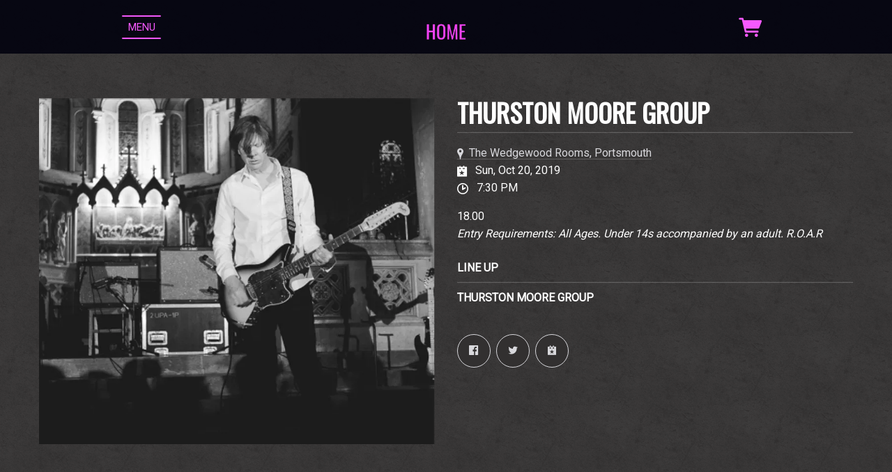

--- FILE ---
content_type: text/html;charset=utf-8
request_url: https://www.musicglue.com/the-wedgewood-rooms/events/c158a343-9fce-4e2d-9ba6-b58f31eb3058
body_size: 30316
content:
<!doctype html>
<html prefix="og: http://ogp.me/ns#">
  <head>
    <link rel="preconnect" href="https://musicglue-images-prod.global.ssl.fastly.net" />
    <link rel="preconnect" href="https://musicglue-wwwassets.global.ssl.fastly.net" />
    <link rel="dns-prefetch" href="https://musicglue-images-prod.global.ssl.fastly.net" />
    <link rel="dns-prefetch" href="https://musicglue-wwwassets.global.ssl.fastly.net" />
    <link rel="preload" href="https://musicglue-themes.global.ssl.fastly.net/stylesheets/4ad074d8-dc14-4d35-8fe6-1c21c79046e1/46/326f320e-1be7-481e-b17c-664f61c8618a/torrent.css?v=1" as="style" />
    
    <link rel="preload" href="https://musicglue-production-profile-components.global.ssl.fastly.net/brkwtr/vendor/e7/d1/f9/a1/ed/1a/d7/fb/f0/77.js?v=1" as="script" crossorigin="anonymous" />
    <link rel="preload" href="https://musicglue-production-profile-components.global.ssl.fastly.net/brkwtr/locale.en/9c/20/c4/f4/b5/41/f8/28/f3/ca.js?v=1" as="script" crossorigin="anonymous" />
    <link rel="preload" href="https://musicglue-production-profile-components.global.ssl.fastly.net/brkwtr/app/02/25/b3/82/76/82/f4/b3/da/9e.js?v=1" as="script" crossorigin="anonymous" />
    


    <meta charset="utf-8" />
    <meta http-equiv="x-ua-compatible" content="ie=edge">
    <meta name="viewport" content="width=device-width, initial-scale=1" />

    <title>THURSTON MOORE GROUP at The Wedgewood Rooms, Portsmouth on 20 Oct 2019</title>

    

    
    

    <link rel="icon" type="image/png" href="https://musicglue-images-prod.global.ssl.fastly.net/the-wedgewood-rooms/profile/images/g.png?u=aHR0cHM6Ly9tdXNpY2dsdWV3d3dhc3NldHMuczMuYW1hem9uYXdzLmNvbS9nLnBuZw%3D%3D&amp;height=16&amp;width=16&amp;v=2" sizes="16x16">
    <link rel="icon" type="image/png" href="https://musicglue-images-prod.global.ssl.fastly.net/the-wedgewood-rooms/profile/images/g.png?u=aHR0cHM6Ly9tdXNpY2dsdWV3d3dhc3NldHMuczMuYW1hem9uYXdzLmNvbS9nLnBuZw%3D%3D&amp;height=32&amp;width=32&amp;v=2" sizes="32x32">
    <link rel="apple-touch-icon" sizes="180x180" href="https://musicglue-images-prod.global.ssl.fastly.net/the-wedgewood-rooms/profile/images/g.png?u=aHR0cHM6Ly9tdXNpY2dsdWV3d3dhc3NldHMuczMuYW1hem9uYXdzLmNvbS9nLnBuZw%3D%3D&amp;height=180&amp;width=180&amp;bg=%23ffffff&amp;v=2">

    <link rel="stylesheet" type="text/css" href="https://musicglue-themes.global.ssl.fastly.net/stylesheets/4ad074d8-dc14-4d35-8fe6-1c21c79046e1/46/326f320e-1be7-481e-b17c-664f61c8618a/torrent.css?v=1" id="themeStyleSheet">

    <script>
      window.BASE_URL = 'https://www.musicglue.com/the-wedgewood-rooms';
      window.GRAPH_URL = '/the-wedgewood-rooms/__graph';
      window.PREVIEW_ORIGIN = '';
      window.PROFILE_ID = 'b21673c0-02ca-0133-a7b1-5a7cce0953f4';
      
      window.PROFILE_PATH = '/the-wedgewood-rooms';
      window.PROFILE_URL = 'https://www.musicglue.com/the-wedgewood-rooms';
      window.SHRINKRAY_URL = 'https://musicglue-images-prod.global.ssl.fastly.net/resize';
      window.COUNTRY = 'us';
    </script>

    

    

    
      
      
        <meta property="og:title" content="THURSTON MOORE GROUP at The Wedgewood Rooms, Portsmouth on 20 Oct 2019" />
      
    
      
      
        <meta property="og:description" content="THURSTON MOORE GROUP at The Wedgewood Rooms, Portsmouth" />
      
    
      
      
        <meta name="description" content="THURSTON MOORE GROUP at The Wedgewood Rooms, Portsmouth" />
      
    
      
      
        <meta property="og:image" content="https://musicglue-images-prod.global.ssl.fastly.net/the-wedgewood-rooms/profile/images?u=aHR0cHM6Ly9tdXNpY2dsdWUtdXNlci1hcHAtcC02LXAuczMuYW1hem9uYXdzLmNvbS9vcmlnaW5hbHMvMGI1ZWJhNmYtZGIxNi00ODQyLWIyNDItYjk2OTZlMzRlYjRl&amp;height=1200&amp;mode=fit&amp;width=1200&amp;v=2" />
      
    
      
      
        <meta property="og:url" content="https://www.musicglue.com/the-wedgewood-rooms/events/2019-10-20-the-wedgewood-rooms" />
      
    
      
      
        
        <script type="application/ld+json">
          {"@context":"http://schema.org/","@type":"Event","name":"THURSTON MOORE GROUP at The Wedgewood Rooms, Portsmouth on 20 Oct 2019","description":"THURSTON MOORE GROUP at The Wedgewood Rooms, Portsmouth","image":"https://musicglue-user-app-p-6-p.s3.amazonaws.com/originals/0b5eba6f-db16-4842-b242-b9696e34eb4e","startDate":"2019-10-20T18:30:00.000Z","doorTime":"2019-10-20T18:30:00.000Z","endDate":"2019-10-20T22:00:00.000Z","url":"https://www.musicglue.com/the-wedgewood-rooms/events/2019-10-20-the-wedgewood-rooms","performer":["THURSTON MOORE GROUP"],"location":{"@type":"Place","name":"The Wedgewood Rooms","address":"PO4 0JW Portsmouth"}}
        </script>
        
      
    
      
      
        <meta property="og:site_name" content="The Wedgewood Rooms" />
      
    
      
      
        <meta property="og:type" content="website" />
      
    
  </head>

  <body
      data-page-categories=""
      data-page-layout="single-column"
      data-page-path="/events/:identifier"
      data-page-tags=""
      data-page-type="event"
  >
    <div id="root">
      <div class="mg-layout">
        <div class="wrapper">
          
            


<span id="MenuTrigger" class="MenuTrigger_normal"><span id="MenuTrigger-trigger"></span></span>
<header class="Header Header_normal " data-scroll data-scroll-trigger="MenuTrigger-trigger" data-scroll-outclass="Header_scrolled">
  <section class="Banner">
    <div class="Banner-content">
      <div class="NavSection">
        <div role="main" class="FullMenu">
          <nav class="Menu">
            
    <a
    href="/the-wedgewood-rooms/"
    target="_self"
    title="LISTINGS"
    class="Link MenuLink MenuLink_inactive InternalLink"
    
  >
    LISTINGS
  </a>

    <a
    href="/the-wedgewood-rooms/access-information"
    target="_self"
    title="ACCESS INFORMATION"
    class="Link MenuLink MenuLink_inactive InternalLink"
    
  >
    ACCESS INFORMATION
  </a>

    <a
    href="/the-wedgewood-rooms/ticket-buying-info"
    target="_self"
    title="TICKET BUYING INFO"
    class="Link MenuLink MenuLink_inactive InternalLink"
    
  >
    TICKET BUYING INFO
  </a>

    <a
    href="/the-wedgewood-rooms/faq"
    target="_self"
    title="FAQ"
    class="Link MenuLink MenuLink_inactive InternalLink"
    
  >
    FAQ
  </a>

    <a
    href="/the-wedgewood-rooms/what-we-are-about"
    target="_self"
    title="WHAT WE ARE ABOUT"
    class="Link MenuLink MenuLink_inactive InternalLink"
    
  >
    WHAT WE ARE ABOUT
  </a>

    <a
    href="/the-wedgewood-rooms/getting-here"
    target="_self"
    title="GETTING HERE"
    class="Link MenuLink MenuLink_inactive InternalLink"
    
  >
    GETTING HERE
  </a>

    <a
    href="/the-wedgewood-rooms/get-a-gig"
    target="_self"
    title="GET A GIG"
    class="Link MenuLink MenuLink_inactive InternalLink"
    
  >
    GET A GIG
  </a>

    <a
    href="/the-wedgewood-rooms/hire"
    target="_self"
    title="HIRE"
    class="Link MenuLink MenuLink_inactive InternalLink"
    
  >
    HIRE
  </a>

    <a
    href="/the-wedgewood-rooms/tech-specs"
    target="_self"
    title="TECH SPECS"
    class="Link MenuLink MenuLink_inactive InternalLink"
    
  >
    TECH SPECS
  </a>

    <a
    href="/the-wedgewood-rooms/music-venue-trust"
    target="_self"
    title="MUSIC VENUE TRUST"
    class="Link MenuLink MenuLink_inactive InternalLink"
    
  >
    MUSIC VENUE TRUST
  </a>

    <a
    href="/the-wedgewood-rooms/venue-history"
    target="_self"
    title="VENUE HISTORY"
    class="Link MenuLink MenuLink_inactive InternalLink"
    
  >
    VENUE HISTORY
  </a>

    <a
    href="/the-wedgewood-rooms/comedy"
    target="_self"
    title="COMEDY"
    class="Link MenuLink MenuLink_inactive InternalLink"
    
  >
    COMEDY
  </a>

    <a
    href="https://the-wedgewood-rooms.teemill.com/"
    target="_blank"
    title="MERCHANDISE"
    class="Link MenuLink MenuLink_inactive ExternalLink"
    rel="nofollow"
  >
    MERCHANDISE
  </a>

    <a
    href="/the-wedgewood-rooms/contact"
    target="_self"
    title="CONTACT"
    class="Link MenuLink MenuLink_inactive InternalLink"
    
  >
    CONTACT
  </a>


          </nav>
        </div>
        <a class="Burger" data-action="toggleClass" data-toggle-class-target=".wrapper" data-toggle-class-value="PopMenu_open">
          <div class="bits">
            <span class="top"></span>
            <span class="meat"></span>
            <span class="bottom"></span>
          </div>
          <div class="text">
            Menu
          </div>
        </a>
        
          <div class="BannerSocials">
            
  <div class="Card SocialAccountsWidget">
  
  <div class="Card-content">
    
    <ul class="SocialAccounts" itemscope itemtype="http://schema.org/Organization">
      <link itemprop="url" href="/the-wedgewood-rooms/">
      
        <li class="SocialAccount">
          <a itemprop="sameAs" href="https://instagram.com/wedgewoodrooms" target="_blank" rel="noopener nofollow" class="SocialAccount-link SocialAccount-Instagram"></a>
        </li>
      
        <li class="SocialAccount">
          <a itemprop="sameAs" href="https://twitter.com/wedgewoodrooms" target="_blank" rel="noopener nofollow" class="SocialAccount-link SocialAccount-Twitter"></a>
        </li>
      
        <li class="SocialAccount">
          <a itemprop="sameAs" href="https://facebook.com/TheWedgewoodRooms" target="_blank" rel="noopener nofollow" class="SocialAccount-link SocialAccount-Facebook"></a>
        </li>
      
    </ul>
  
  </div>
</div>



            
              <div class="Card MailingListButton">
  
  <div class="Card-content">
    
  <a href="#" class="MailingListButton-button" data-action="toggleClass" data-toggle-class-target="#MailingList-modal" data-toggle-class-value="MailingList_expanded">
    <span class="icon-mail"></span>
    <span class="MailingListButton-text">
      Sign Up
    </span>
  </a>

  </div>
</div>


            
          </div>
        
      </div>
      <a class="Banner-logo" href="/the-wedgewood-rooms/" title="The Wedgewood Rooms">
        
          <img src="https://musicglue-images-prod.global.ssl.fastly.net/the-wedgewood-rooms/profile/images/home.png?u=aHR0cHM6Ly9kMTgwcWJkYTZvN2U0ay5jbG91ZGZyb250Lm5ldC9lMS82NS9iZi9mYy9lMC9jMi80MS81Ni85OC8xMy8xZC9jMi9lOS9iZC9mMy8xNC9ob21lLnBuZw%3D%3D&amp;height=100&amp;mode=contain&amp;v=2" height="100">
        
        <h1 class="SiteTitle">The Wedgewood Rooms</h1>
      </a>
      <div class="ShoppingSection">
        

        
        
        
        <div class="HeaderBarBasket">
          <span data-component="ReservationExpiry" class="Component " data-props="e30="></span>
            <a class="HeaderBarBasket-link" data-action="toggleClass,dispatch" data-toggle-class-target=".wrapper" data-toggle-class-value="PopBasket_open" data-dispatch="deferredPartial|popbasket|enable">
            <span class="HeaderBarBasket-link-icon"></span>
            <span data-component="BasketCount" class="Component HeaderBarBasket-count" data-props="e30="></span>
          </a>
        </div>
      </div>
    </div>
  </section>
</header>


  <div role="main" class="MainMenu">
    <nav class="Menu">
      
    <a
    href="/the-wedgewood-rooms/"
    target="_self"
    title="LISTINGS"
    class="Link MenuLink MenuLink_inactive InternalLink"
    
  >
    LISTINGS
  </a>

    <a
    href="/the-wedgewood-rooms/access-information"
    target="_self"
    title="ACCESS INFORMATION"
    class="Link MenuLink MenuLink_inactive InternalLink"
    
  >
    ACCESS INFORMATION
  </a>

    <a
    href="/the-wedgewood-rooms/ticket-buying-info"
    target="_self"
    title="TICKET BUYING INFO"
    class="Link MenuLink MenuLink_inactive InternalLink"
    
  >
    TICKET BUYING INFO
  </a>

    <a
    href="/the-wedgewood-rooms/faq"
    target="_self"
    title="FAQ"
    class="Link MenuLink MenuLink_inactive InternalLink"
    
  >
    FAQ
  </a>

    <a
    href="/the-wedgewood-rooms/what-we-are-about"
    target="_self"
    title="WHAT WE ARE ABOUT"
    class="Link MenuLink MenuLink_inactive InternalLink"
    
  >
    WHAT WE ARE ABOUT
  </a>

    <a
    href="/the-wedgewood-rooms/getting-here"
    target="_self"
    title="GETTING HERE"
    class="Link MenuLink MenuLink_inactive InternalLink"
    
  >
    GETTING HERE
  </a>

    <a
    href="/the-wedgewood-rooms/get-a-gig"
    target="_self"
    title="GET A GIG"
    class="Link MenuLink MenuLink_inactive InternalLink"
    
  >
    GET A GIG
  </a>

    <a
    href="/the-wedgewood-rooms/hire"
    target="_self"
    title="HIRE"
    class="Link MenuLink MenuLink_inactive InternalLink"
    
  >
    HIRE
  </a>

    <a
    href="/the-wedgewood-rooms/tech-specs"
    target="_self"
    title="TECH SPECS"
    class="Link MenuLink MenuLink_inactive InternalLink"
    
  >
    TECH SPECS
  </a>

    <a
    href="/the-wedgewood-rooms/music-venue-trust"
    target="_self"
    title="MUSIC VENUE TRUST"
    class="Link MenuLink MenuLink_inactive InternalLink"
    
  >
    MUSIC VENUE TRUST
  </a>

    <a
    href="/the-wedgewood-rooms/venue-history"
    target="_self"
    title="VENUE HISTORY"
    class="Link MenuLink MenuLink_inactive InternalLink"
    
  >
    VENUE HISTORY
  </a>

    <a
    href="/the-wedgewood-rooms/comedy"
    target="_self"
    title="COMEDY"
    class="Link MenuLink MenuLink_inactive InternalLink"
    
  >
    COMEDY
  </a>

    <a
    href="https://the-wedgewood-rooms.teemill.com/"
    target="_blank"
    title="MERCHANDISE"
    class="Link MenuLink MenuLink_inactive ExternalLink"
    rel="nofollow"
  >
    MERCHANDISE
  </a>

    <a
    href="/the-wedgewood-rooms/contact"
    target="_self"
    title="CONTACT"
    class="Link MenuLink MenuLink_inactive InternalLink"
    
  >
    CONTACT
  </a>


    </nav>
  </div>




          

          
  <main id="Main" class="Main content">
    <div class="MainWrapper">
      <div class="MainContent">
        
          


  <div class="Card Event">
  
  <div class="Card-content">
    
    <article class="EventDetail">
      <div class="EventDetail-wrap">
        <div class="EventDetailGraphic">
          
            <div class="EventDetailImage" data-lightbox>
              <img src="https://musicglue-images-prod.global.ssl.fastly.net/the-wedgewood-rooms/event/2019-10-20-the-wedgewood-rooms?u=aHR0cHM6Ly9tdXNpY2dsdWUtdXNlci1hcHAtcC02LXAuczMuYW1hem9uYXdzLmNvbS9vcmlnaW5hbHMvMGI1ZWJhNmYtZGIxNi00ODQyLWIyNDItYjk2OTZlMzRlYjRl&amp;mode=contain&amp;width=800&amp;v=2" width="800">
            </div>
          
        </div>

        <div class="EventDetailInfo">
          

<div class="EventDetailTitle">
  
  <h1 class="EventDetailTitle-title">THURSTON MOORE GROUP</h1>
  
</div>

<div class="EventDetailTimeAndVenue">
  
    
    

    <a
      class="MapLink"
      target="_blank"
      rel="noopener noreferrer"
      href="https://maps.google.com?q=The Wedgewood Rooms, Portsmouth, PO4 0JW, GB"
    >
      <span class="EventDetailVenueLink-title">The Wedgewood Rooms, Portsmouth</span>
    </a>
  

  <p class="EventDetailTimeAndVenue-doorsOpen-room">
    <time datetime="2019-10-20T18:30:00.000Z" class="EventDetailTimeAndVenue-doorsOpen">
      <span class="EventDetailTimeAndVenue-date">
        Sun, Oct 20, 2019
      </span>
      <span class="EventDetailTimeAndVenue-time">
        7:30 PM
      </span>
    </time>

    
  </p>
</div>

<div class="EventDetailEntry">
  
    <span class="EventDetailPrice-price">
      18.00
    </span><br/>
  

  
    <span class="EventDetailEntry-requirements">
      Entry Requirements: All Ages. Under 14s accompanied by an adult. R.O.A.R
    </span>
  
</div>


          

          
            
              <div class="EventTickets">
                



              </div>
            
          

          

          

          
            <div class="EventDetailPerformances">
              <h4 class="EventDetailPerformances-title">
                Line Up
              </h4>

              <div class="EventDetailPerformances-list">
                



  
  
  
  
  

  
    <div class="EventDetailPerformance EventDetailPerformance-plain">
      <div class="EventDetailPerformance-title">
        <h5>THURSTON MOORE GROUP</h5>
      </div>
    </div>
  


              </div>
            </div>
          

          <div data-context="eyJpZCI6ImU0MzFkMTYwLWFlYjItNDUxMy1iODllLWM1MDViNGE0YmEyNyIsInR5cGUiOiJldmVudCIsInByb3BzIjp7ImV2ZW50SWQiOiJSWFpsYm5RNll6RTFPR0V6TkRNdE9XWmpaUzAwWlRKa0xUbGlZVFl0WWpVNFpqTXhaV0l6TURVNCJ9fQ==">
            <div class="EventDetailSharing ShareButtons">
              
              
<a href="https://www.facebook.com/sharer/sharer.php?u=https://www.musicglue.com/the-wedgewood-rooms/events/2019-10-20-the-wedgewood-rooms" class="ShareFacebook Event" target="_blank" rel="noopener noreferrer" data-action="track" data-track-name="SOCIAL_SHARE" data-track-network="Facebook" data-track-url="https://www.musicglue.com/the-wedgewood-rooms/events/2019-10-20-the-wedgewood-rooms">
  <span>Share</span>
</a>

              
<a href="https://twitter.com/intent/tweet?url=https://www.musicglue.com/the-wedgewood-rooms/events/2019-10-20-the-wedgewood-rooms" class="ShareTwitter Event" target="_blank" rel="noopener noreferrer" data-action="track" data-track-name="SOCIAL_SHARE" data-track-network="Twitter" data-track-url="https://www.musicglue.com/the-wedgewood-rooms/events/2019-10-20-the-wedgewood-rooms">
  <span>Tweet</span>
</a>

              
<a href="/__ical/b21673c0-02ca-0133-a7b1-5a7cce0953f4/c158a343-9fce-4e2d-9ba6-b58f31eb3058/2019-10-20-the-wedgewood-rooms.ics" class="EventDetailAddToCalendar Event" data-nohandle="y" data-action="track" data-track-name="SOCIAL_SHARE" data-track-network="Calendar" data-track-url="https://www.musicglue.com/the-wedgewood-rooms/events/2019-10-20-the-wedgewood-rooms" download rel="nofollow">
  <span>Add</span>
</a>

            </div>
          </div>
        </div>
      </div>
    </article>
  
  </div>
</div>



        
      </div>
    </div>
  </main>




          
            
<footer>
  

  <div class="Footer">
    <div class="Footer-settings">
      <span data-component="ViewerCountrySelect" class="Component Footer-settings-country" data-props="e30="></span>
      <span data-component="ViewerLanguageSelect" class="Component Footer-settings-language" data-props="e30="></span>
      <span data-component="ViewerCurrencySelect" class="Component Footer-settings-currency" data-props="e30="></span>
      <br/>
      <span data-component="ChangeCookieSettings" class="Component " data-props="eyJtYW5hZ2VkQnkiOiJUaGUgV2VkZ2V3b29kIFJvb21zIn0="></span>
    </div>
    <div class="Footer-logos">
      
      <a href="https://www.musicglue.com/" target="_blank" rel="noopener" class="Footer-logo Footer-logos-mg">
        <span class="musicglue-logo"></span>
      </a>
    </div>
  </div>
</footer>


<div class="Modal" id="MailingList-modal">
  <div class="Modal-colourOverlay" data-action="removeClass" data-remove-class-target="#MailingList-modal" data-remove-class-value="MailingList_expanded"></div>
  <div class="Modal-contentWrapper">
    <a class="Modal-close" data-action="removeClass" data-remove-class-target="#MailingList-modal" data-remove-class-value="MailingList_expanded">
      <span class="icon-cross"></span>
    </a>
    <div class="Modal-content">
      <div data-context="eyJpZCI6IjVmMDA1MmYzLTgwOTgtNDg5Yy04NTNhLWJjNWU5N2NiM2Q1OCIsInR5cGUiOiJtYWlsaW5nTGlzdCIsInByb3BzIjp7fX0=">
        <div class="EmailForm">
          <span data-component="EmailInput" class="Component EmailForm-input" data-props="[base64]"></span>

          
          <div data-component="SubmitButton" class="Component EmailForm-submit" data-props="[base64]"></div>
        </div>
        <span class="MailingList-termsAndConditions TermsAndConditions">
          
          <p>By signing up you agree to receive news and offers from The Wedgewood Rooms. You can unsubscribe at any time. For more details see the <a rel="nofollow" href="https://www.musicglue.com/policies" title="">privacy policy</a>.</p>

        </span>
      </div>
    </div>
  </div>
</div>

<div class="Poppers">
  

  <a class="PopMenu_close" data-action="removeClass" data-remove-class-target=".wrapper" data-remove-class-value="PopMenu_open"></a>
  <div class="PopMenu">
    <nav class="Menu">
      
    <a
    href="/the-wedgewood-rooms/"
    target="_self"
    title="LISTINGS"
    class="Link MenuLink MenuLink_inactive InternalLink"
    
  >
    LISTINGS
  </a>

    <a
    href="/the-wedgewood-rooms/access-information"
    target="_self"
    title="ACCESS INFORMATION"
    class="Link MenuLink MenuLink_inactive InternalLink"
    
  >
    ACCESS INFORMATION
  </a>

    <a
    href="/the-wedgewood-rooms/ticket-buying-info"
    target="_self"
    title="TICKET BUYING INFO"
    class="Link MenuLink MenuLink_inactive InternalLink"
    
  >
    TICKET BUYING INFO
  </a>

    <a
    href="/the-wedgewood-rooms/faq"
    target="_self"
    title="FAQ"
    class="Link MenuLink MenuLink_inactive InternalLink"
    
  >
    FAQ
  </a>

    <a
    href="/the-wedgewood-rooms/what-we-are-about"
    target="_self"
    title="WHAT WE ARE ABOUT"
    class="Link MenuLink MenuLink_inactive InternalLink"
    
  >
    WHAT WE ARE ABOUT
  </a>

    <a
    href="/the-wedgewood-rooms/getting-here"
    target="_self"
    title="GETTING HERE"
    class="Link MenuLink MenuLink_inactive InternalLink"
    
  >
    GETTING HERE
  </a>

    <a
    href="/the-wedgewood-rooms/get-a-gig"
    target="_self"
    title="GET A GIG"
    class="Link MenuLink MenuLink_inactive InternalLink"
    
  >
    GET A GIG
  </a>

    <a
    href="/the-wedgewood-rooms/hire"
    target="_self"
    title="HIRE"
    class="Link MenuLink MenuLink_inactive InternalLink"
    
  >
    HIRE
  </a>

    <a
    href="/the-wedgewood-rooms/tech-specs"
    target="_self"
    title="TECH SPECS"
    class="Link MenuLink MenuLink_inactive InternalLink"
    
  >
    TECH SPECS
  </a>

    <a
    href="/the-wedgewood-rooms/music-venue-trust"
    target="_self"
    title="MUSIC VENUE TRUST"
    class="Link MenuLink MenuLink_inactive InternalLink"
    
  >
    MUSIC VENUE TRUST
  </a>

    <a
    href="/the-wedgewood-rooms/venue-history"
    target="_self"
    title="VENUE HISTORY"
    class="Link MenuLink MenuLink_inactive InternalLink"
    
  >
    VENUE HISTORY
  </a>

    <a
    href="/the-wedgewood-rooms/comedy"
    target="_self"
    title="COMEDY"
    class="Link MenuLink MenuLink_inactive InternalLink"
    
  >
    COMEDY
  </a>

    <a
    href="https://the-wedgewood-rooms.teemill.com/"
    target="_blank"
    title="MERCHANDISE"
    class="Link MenuLink MenuLink_inactive ExternalLink"
    rel="nofollow"
  >
    MERCHANDISE
  </a>

    <a
    href="/the-wedgewood-rooms/contact"
    target="_self"
    title="CONTACT"
    class="Link MenuLink MenuLink_inactive InternalLink"
    
  >
    CONTACT
  </a>


    </nav>
    
  <div class="Card SocialAccountsWidget">
  
  <div class="Card-content">
    
    <ul class="SocialAccounts" itemscope itemtype="http://schema.org/Organization">
      <link itemprop="url" href="/the-wedgewood-rooms/">
      
        <li class="SocialAccount">
          <a itemprop="sameAs" href="https://instagram.com/wedgewoodrooms" target="_blank" rel="noopener nofollow" class="SocialAccount-link SocialAccount-Instagram"></a>
        </li>
      
        <li class="SocialAccount">
          <a itemprop="sameAs" href="https://twitter.com/wedgewoodrooms" target="_blank" rel="noopener nofollow" class="SocialAccount-link SocialAccount-Twitter"></a>
        </li>
      
        <li class="SocialAccount">
          <a itemprop="sameAs" href="https://facebook.com/TheWedgewoodRooms" target="_blank" rel="noopener nofollow" class="SocialAccount-link SocialAccount-Facebook"></a>
        </li>
      
    </ul>
  
  </div>
</div>



    
      <div class="Card MailingList">
  
  <div class="Card-content">
    
  <div data-context="eyJpZCI6ImYwZmU2ZTk5LTAyZGEtNDE1ZC04ODVjLTAwYmVjMWQyZTJlNSIsInR5cGUiOiJtYWlsaW5nTGlzdCIsInByb3BzIjp7fX0=">
    <div class="EmailForm">
      <span data-component="EmailInput" class="Component EmailForm-input" data-props="[base64]"></span>

      
      <div data-component="SubmitButton" class="Component EmailForm-submit" data-props="[base64]"></div>
    </div>
    <span class="MailingList-termsAndConditions TermsAndConditions">
      
      <p>By signing up you agree to receive news and offers from The Wedgewood Rooms. You can unsubscribe at any time. For more details see the <a rel="nofollow" href="https://www.musicglue.com/policies" title="">privacy policy</a>.</p>

    </span>
  </div>

  </div>
</div>


    
  </div>

  <a class="PopBasket_close" data-action="removeClass,dispatch" data-remove-class-target=".wrapper" data-remove-class-value="PopBasket_open" data-dispatch="deferredPartial|popbasket|disable"></a>
  <div class="PopBasket" data-event="custom" data-action="addClass" data-add-class-target=".wrapper" data-add-class-value="PopBasket_open" data-listen="addToBasket">
    <div class="BasketPage">
      <span data-component="DeferredPartial" class="Component " data-props="eyJpZCI6InBvcGJhc2tldCIsIm5hbWUiOiJiYXNrZXQifQ=="><div class="Spinner">
  <div class="Spinner-rect"></div>
  <div class="Spinner-rect"></div>
  <div class="Spinner-rect"></div>
</div>
</span>
    </div>
  </div>

  <span data-component="LoadingBar" class="Component " data-props="e30="></span>
</div>



          
        </div>
      </div>
    </div>
    <script>
      window.initialStore = {"platform":{"homeUrl":"https://www.musicglue.com","name":"Music Glue","policyOwner":"Music Glue","policyUrl":"https://www.musicglue.com/policies","termsUrl":"https://www.musicglue.com/terms-and-conditions"},"profile":{"uuid":"b21673c0-02ca-0133-a7b1-5a7cce0953f4","websiteMode":false,"name":"The Wedgewood Rooms","slug":"the-wedgewood-rooms","supportedCurrencies":["USD"]},"viewer":{"id":"fd943d39-e07a-4a2f-a735-1c9ccbed9239","currency":"usd","country":{"code":"us","name":"United States","region":"Americas"},"eu":false,"language":"en","marketingCookies":true,"analyticsCookies":true},"pixelTrackingConfig":{"__typename":"PixelTrackingConfig","googleAnalytics":["UA-232428978-1"],"googleTagManager":[],"facebookPixel":null,"twitterTag":null,"mgGoogleAnalyticsKey":"UA-1946445-18"},"streams":{"tracks":[],"playback":{"pending":false,"hasNext":false,"streamId":null,"playlistId":"page"}},"page":{"themePreview":null,"secret":null,"eventsQueue":[{"action":"track","eventId":"RXZlbnQ6YzE1OGEzNDMtOWZjZS00ZTJkLTliYTYtYjU4ZjMxZWIzMDU4","id":"c158a343-9fce-4e2d-9ba6-b58f31eb3058","name":"","price":null,"type":"event"}]}};
      if (window.hydrateStore) window.hydrateStore();
    </script>
    <script>
      var performance = window.performance;
      var hasPerf = performance && typeof performance.now === "function";
      var loadedStates = {
        UNREPORTED: "unreported",
        FAILED: "failed to load",
        LOADED: "loaded"
      };

      window.__resourcesLoadedState = {
        app: { state: loadedStates.UNREPORTED, timing: undefined },
        language: { state: loadedStates.UNREPORTED, timing: undefined },
        polyfill: { state: loadedStates.UNREPORTED, timing: undefined },
        preview: { state: loadedStates.UNREPORTED, timing: undefined },
        vendor: { state: loadedStates.UNREPORTED, timing: undefined },
      };

      function reportResourceFailure(resource) {
        window.__resourcesLoadedState[resource].state = loadedStates.FAILED;

        if (hasPerf) {
          window.__resourcesLoadedState[resource].timing = performance.now();
        }
      }

      function reportResourceSuccess(resource) {
        window.__resourcesLoadedState[resource].state = loadedStates.LOADED;

        if (hasPerf) {
          window.__resourcesLoadedState[resource].timing = performance.now();
        }
      }
    </script>

    
    <script
      crossorigin="anonymous"
      src="https://musicglue-production-profile-components.global.ssl.fastly.net/brkwtr/vendor/e7/d1/f9/a1/ed/1a/d7/fb/f0/77.js?v=1"
      onload="reportResourceSuccess('vendor')"
      onerror="reportResourceFailure('vendor')"
    ></script>
    <script
      crossorigin="anonymous"
      src="https://musicglue-production-profile-components.global.ssl.fastly.net/brkwtr/locale.en/9c/20/c4/f4/b5/41/f8/28/f3/ca.js?v=1"
      onload="reportResourceSuccess('language')"
      onerror="reportResourceFailure('language')"
    ></script>
    <script
      crossorigin="anonymous"
      src="https://musicglue-production-profile-components.global.ssl.fastly.net/brkwtr/app/02/25/b3/82/76/82/f4/b3/da/9e.js?v=1"
      onload="reportResourceSuccess('app')"
      onerror="reportResourceFailure('app')"
    ></script>
    
    

  <!-- Google Analytics -->
  <script>
    window.ga=window.ga||function(){(ga.q=ga.q||[]).push(arguments)};ga.l=+new Date;

    
      ga('create', 'UA-1946445-18', 'auto', 'mgTracker');
      
      ga('mgTracker.send', 'pageview');
      ga('mgTracker.require', 'ecommerce');
    

    
      
        

        ga('create', 'UA-232428978-1', 'auto', 'profileTracker1');
        
        ga('profileTracker1.send', 'pageview');
        ga('profileTracker1.require', 'ecommerce');
      
    
  </script>
  <script async src='https://www.google-analytics.com/analytics.js'></script>
  <!-- End of Google Analytics -->



  <!-- Google Tag Manager -->
  
    <script>
      var gtmDataLayer = [];
    </script>
    
  

  


  


    <!-- Fathom - beautiful, simple website analytics -->
    <script src="https://cdn.usefathom.com/script.js" data-site="DLSPGGXO" defer></script>
    <!-- / Fathom -->
  </body>
</html>


--- FILE ---
content_type: text/css; charset=utf-8
request_url: https://musicglue-themes.global.ssl.fastly.net/stylesheets/4ad074d8-dc14-4d35-8fe6-1c21c79046e1/46/326f320e-1be7-481e-b17c-664f61c8618a/torrent.css?v=1
body_size: 41548
content:
@import url("https://fonts.googleapis.com/css?family=Oswald|Roboto");@font-face{font-family:'Gluecons';src:url("https://musicglue-wwwassets.global.ssl.fastly.net/fonts/v3.2/gluecons.woff2") format("woff2"),url("https://musicglue-wwwassets.global.ssl.fastly.net/fonts/v3.2/gluecons.woff") format("woff"),url("https://musicglue-wwwassets.global.ssl.fastly.net/fonts/v3.2/gluecons.svg#gluecons") format("svg");font-weight:normal;font-style:normal;font-display:block}.container,.EventDetail,.EventListingsList,.Product,.MarkdownWrapper,.EmptySection,.BasketPage,.CheckoutFormPage,.PostComponent,.RecieptPage,.UserAccountLogin,.ConfirmLocation,.UserAccountOverview,.Underneath-logo,.MainHeader,.BlogListingsGrid_false .InfiniteScroll,.CheckoutFormPage-basket .Card-content,.UserInbox,.UserInbox-thread{margin-left:auto;margin-right:auto;padding-left:1rem;padding-right:1rem}.container::after,.EventDetail::after,.EventListingsList::after,.Product::after,.MarkdownWrapper::after,.EmptySection::after,.BasketPage::after,.CheckoutFormPage::after,.PostComponent::after,.RecieptPage::after,.UserAccountLogin::after,.ConfirmLocation::after,.UserAccountOverview::after,.Underneath-logo::after,.MainHeader::after,.BlogListingsGrid_false .InfiniteScroll::after,.CheckoutFormPage-basket .Card-content::after,.UserInbox::after,.UserInbox-thread::after{content:"";display:table;clear:both}.container-fluid{margin-left:auto;margin-right:auto;padding-left:1rem;padding-right:1rem}.container-fluid::after{content:"";display:table;clear:both}.row,.ConfirmLocationForm,.CheckoutFormCard-numbers,.CheckoutBasketPrices-section,.RecieptPage-wrap,.EventDetail-wrap,.EventDetailPerformance-info,.EventListingListItem-interior,.BundleDetail,.BundleInfo,.ProductInfo{margin-left:-1rem;margin-right:-1rem}.row::after,.ConfirmLocationForm::after,.CheckoutFormCard-numbers::after,.CheckoutBasketPrices-section::after,.RecieptPage-wrap::after,.EventDetail-wrap::after,.EventDetailPerformance-info::after,.EventListingListItem-interior::after,.BundleDetail::after,.BundleInfo::after,.ProductInfo::after{content:"";display:table;clear:both}.col-xs-1,.EmptyBundleGroup-icon,.col-xs-2,.CheckoutBasketLine-share,.col-xs-3,.EventListingListItem-image,.BundleDetail .ProductDetail-bundle-image,.col-xs-4,.BasketLine-total,.DiscountInformation-discount,.BasketEstimatedShippingInfo-amount,.BasketDisplayTotal-amount,.BasketLinePurchasable-link,.CheckoutBasketLine-total,.col-xs-5,.col-xs-6,.BasketLine-quantity,.CheckoutFormCard-expires,.CheckoutFormCard-cvc,.CheckoutBasketPrices-label,.CheckoutBasketPrices-price,.col-xs-7,.col-xs-8,.BasketLinePurchasable-titles,.col-xs-9,.EventListingListItem-content,.BundleDetail-content,.col-xs-10,.CheckoutBasketLine-titles,.col-xs-11,.EmptyBundleGroup-text,.col-xs-12,.BasketLine-titles,.BasketEstimatedShippingInfo-country,.DiscountInformation-form,.ConfirmLocationForm-city,.ConfirmLocationForm-country,.ConfirmLocationForm-submit,.CheckoutFormCard-number,.RecieptPage-info-mg,.EventDetailPerformance-link,.EventListingListItem-tickets,.EmptyBundleGroup,.col-sm-1,.col-sm-2,.col-sm-3,.col-sm-4,.col-sm-5,.col-sm-6,.col-sm-7,.col-sm-8,.col-sm-9,.col-sm-10,.col-sm-11,.col-sm-12,.PopBasket .BasketLine-titles,.col-md-1,.col-md-2,.col-md-3,.col-md-4,.Footer-logos,.BundleProduct-info,.col-md-5,.CheckoutFormPage-basket,.RecieptPage-summary,.col-md-6,.EventDetailGraphic,.EventDetailInfo,.ProductDetailImages,.ProductDetail-info,.col-md-7,.CheckoutFormPage-form,.RecieptPage-info,.col-md-8,.Footer-settings,.BundleProduct-choices,.col-md-9,.col-md-10,.col-md-11,.col-md-12,.col-lg-1,.col-lg-2,.col-lg-3,.col-lg-4,.EventDetailPerformance-image,.col-lg-5,.col-lg-6,.col-lg-7,.col-lg-8,.EventDetailPerformance-biography,.col-lg-9,.col-lg-10,.col-lg-11,.col-lg-12,.col-xl-1,.col-xl-2,.col-xl-3,.col-xl-4,.col-xl-5,.col-xl-6,.col-xl-7,.col-xl-8,.col-xl-9,.col-xl-10,.col-xl-11,.col-xl-12{position:relative;min-height:1px;padding-left:1rem;padding-right:1rem}.col-xs-1,.EmptyBundleGroup-icon,.col-xs-2,.CheckoutBasketLine-share,.col-xs-3,.EventListingListItem-image,.BundleDetail .ProductDetail-bundle-image,.col-xs-4,.BasketLine-total,.DiscountInformation-discount,.BasketEstimatedShippingInfo-amount,.BasketDisplayTotal-amount,.BasketLinePurchasable-link,.CheckoutBasketLine-total,.col-xs-5,.col-xs-6,.BasketLine-quantity,.CheckoutFormCard-expires,.CheckoutFormCard-cvc,.CheckoutBasketPrices-label,.CheckoutBasketPrices-price,.col-xs-7,.col-xs-8,.BasketLinePurchasable-titles,.col-xs-9,.EventListingListItem-content,.BundleDetail-content,.col-xs-10,.CheckoutBasketLine-titles,.col-xs-11,.EmptyBundleGroup-text,.col-xs-12,.BasketLine-titles,.BasketEstimatedShippingInfo-country,.DiscountInformation-form,.ConfirmLocationForm-city,.ConfirmLocationForm-country,.ConfirmLocationForm-submit,.CheckoutFormCard-number,.RecieptPage-info-mg,.EventDetailPerformance-link,.EventListingListItem-tickets,.EmptyBundleGroup{float:left}.col-xs-1,.EmptyBundleGroup-icon{width:8.33333%}.col-xs-2,.CheckoutBasketLine-share{width:16.66667%}.col-xs-3,.EventListingListItem-image,.BundleDetail .ProductDetail-bundle-image{width:25%}.col-xs-4,.BasketLine-total,.DiscountInformation-discount,.BasketEstimatedShippingInfo-amount,.BasketDisplayTotal-amount,.BasketLinePurchasable-link,.CheckoutBasketLine-total,.CheckoutBasketLine-share{width:33.33333%}.col-xs-5{width:41.66667%}.col-xs-6,.BasketLine-quantity,.CheckoutFormCard-expires,.CheckoutFormCard-cvc,.CheckoutBasketPrices-label,.CheckoutBasketPrices-price{width:50%}.col-xs-7{width:58.33333%}.col-xs-8,.BasketLinePurchasable-titles{width:66.66667%}.col-xs-9,.EventListingListItem-content,.BundleDetail-content{width:75%}.col-xs-10,.CheckoutBasketLine-titles{width:83.33333%}.col-xs-11,.EmptyBundleGroup-text{width:91.66667%}.col-xs-12,.BasketLine-titles,.BasketEstimatedShippingInfo-country,.DiscountInformation-form,.ConfirmLocationForm-city,.ConfirmLocationForm-country,.ConfirmLocationForm-submit,.CheckoutFormCard-number,.RecieptPage-info-mg,.EventDetailPerformance-link,.EventListingListItem-tickets,.EmptyBundleGroup{width:100%}.col-xs-pull-0{right:auto}.col-xs-pull-1{right:8.33333%}.col-xs-pull-2{right:16.66667%}.col-xs-pull-3{right:25%}.col-xs-pull-4{right:33.33333%}.col-xs-pull-5{right:41.66667%}.col-xs-pull-6{right:50%}.col-xs-pull-7{right:58.33333%}.col-xs-pull-8{right:66.66667%}.col-xs-pull-9{right:75%}.col-xs-pull-10{right:83.33333%}.col-xs-pull-11{right:91.66667%}.col-xs-pull-12{right:100%}.col-xs-push-0{left:auto}.col-xs-push-1{left:8.33333%}.col-xs-push-2{left:16.66667%}.col-xs-push-3{left:25%}.col-xs-push-4{left:33.33333%}.col-xs-push-5{left:41.66667%}.col-xs-push-6{left:50%}.col-xs-push-7{left:58.33333%}.col-xs-push-8{left:66.66667%}.col-xs-push-9{left:75%}.col-xs-push-10{left:83.33333%}.col-xs-push-11{left:91.66667%}.col-xs-push-12{left:100%}.col-xs-offset-0{margin-left:0%}.col-xs-offset-1{margin-left:8.33333%}.col-xs-offset-2{margin-left:16.66667%}.col-xs-offset-3{margin-left:25%}.col-xs-offset-4{margin-left:33.33333%}.col-xs-offset-5{margin-left:41.66667%}.col-xs-offset-6{margin-left:50%}.col-xs-offset-7{margin-left:58.33333%}.col-xs-offset-8{margin-left:66.66667%}.col-xs-offset-9{margin-left:75%}.col-xs-offset-10{margin-left:83.33333%}.col-xs-offset-11{margin-left:91.66667%}.col-xs-offset-12{margin-left:100%}/*! normalize.css v3.0.3 | MIT License | github.com/necolas/normalize.css */html{font-family:sans-serif;-ms-text-size-adjust:100%;-webkit-text-size-adjust:100%}body{margin:0}article,aside,details,figcaption,figure,footer,header,hgroup,main,menu,nav,section,summary{display:block}audio,canvas,progress,video{display:inline-block;vertical-align:baseline}audio:not([controls]){display:none;height:0}[hidden],template{display:none}a{background-color:transparent}a:active{outline:0}a:hover{outline:0}abbr[title]{border-bottom:1px dotted}b,strong{font-weight:bold}dfn{font-style:italic}h1,.ProductDetail-info .ProductDetail-name,.Slideshow-slide-caption{font-size:2em;margin:0.67em 0}mark{background:#ff0;color:#000}small{font-size:80%}sub,sup{font-size:75%;line-height:0;position:relative;vertical-align:baseline}sup{top:-0.5em}sub{bottom:-0.25em}img{border:0}svg:not(:root){overflow:hidden}figure{margin:1em 40px}hr{-webkit-box-sizing:content-box;-moz-box-sizing:content-box;box-sizing:content-box;height:0}pre{overflow:auto}code,kbd,pre,samp{font-family:monospace, monospace;font-size:1em}button,input,optgroup,select,textarea{color:inherit;font:inherit;margin:0}button{overflow:visible}button,select{text-transform:none}button,html input[type="button"],input[type="reset"],input[type="submit"]{-webkit-appearance:button;cursor:pointer}button[disabled],html input[disabled]{cursor:default}button::-moz-focus-inner,input::-moz-focus-inner{border:0;padding:0}input{line-height:normal}input[type="checkbox"],input[type="radio"]{-webkit-box-sizing:border-box;-moz-box-sizing:border-box;box-sizing:border-box;padding:0}input[type="number"]::-webkit-inner-spin-button,input[type="number"]::-webkit-outer-spin-button{height:auto}input[type="search"]{-webkit-appearance:textfield;-webkit-box-sizing:content-box;-moz-box-sizing:content-box;box-sizing:content-box}input[type="search"]::-webkit-search-cancel-button,input[type="search"]::-webkit-search-decoration{-webkit-appearance:none}fieldset{border:1px solid #c0c0c0;margin:0 2px;padding:0.35em 0.625em 0.75em}legend{border:0;padding:0}textarea{overflow:auto}optgroup{font-weight:bold}table{border-collapse:collapse;border-spacing:0}td,th{padding:0}html{-webkit-box-sizing:border-box;-moz-box-sizing:border-box;box-sizing:border-box}*,*::before,*::after{-webkit-box-sizing:inherit;-moz-box-sizing:inherit;box-sizing:inherit}@-moz-viewport{width:device-width}@-ms-viewport{width:device-width}@-o-viewport{width:device-width}@-webkit-viewport{width:device-width}@viewport{width:device-width}html{font-size:16px;-webkit-tap-highlight-color:rgba(0,0,0,0)}body{font-family:"Roboto",sans-serif;font-size:16px;line-height:1.6em;color:#fff;background-color:#323030}[tabindex="-1"]:focus{outline:none !important}h1,.ProductDetail-info .ProductDetail-name,.Slideshow-slide-caption,h2,.Card-title,.EventHighlight-venue-city,.BillingMethodWrapper legend,.CheckoutForm-location legend,.CheckoutFormBilling-card legend,.CheckoutFormConsent legend,.CheckoutFormCustomFields legend,.CheckoutFormCustomer legend,.CheckoutFormDelivery legend,.EventListingListItem-name,.EventListingListItem-venue-city,h3,.EventBundle-name,.EventListingListItem-date-day,h4,.UserInbox-message a .title,h5,h6{margin-top:0;margin-bottom:.5rem}p{margin-top:0;margin-bottom:1rem}abbr[title],abbr[data-original-title]{cursor:help;border-bottom:1px dotted #777}address{margin-bottom:1rem;font-style:normal;line-height:inherit}ol,ul,dl{margin-top:0;margin-bottom:1rem}ol ol,ul ul,ol ul,ul ol{margin-bottom:0}dt{font-weight:bold}dd{margin-bottom:.5rem;margin-left:0}blockquote{margin:0 0 1rem}a{color:#d8d8dc;text-decoration:none}a:focus,a:hover{color:#d8d8dc;text-decoration:none}a:focus{outline:thin dotted;outline:5px auto -webkit-focus-ring-color;outline-offset:-2px}pre{margin-top:0;margin-bottom:1rem}figure{margin:0 0 1rem}img{vertical-align:middle}[role="button"]{cursor:pointer}a,area,button,[role="button"],input,label,select,summary,textarea{-ms-touch-action:manipulation;touch-action:manipulation}table{background-color:rgba(0,0,0,0)}caption{padding-top:.75rem;padding-bottom:.75rem;color:#777;text-align:left;caption-side:bottom}th{text-align:left}label{display:inline-block;margin-bottom:.5rem}button:focus{outline:1px dotted;outline:5px auto -webkit-focus-ring-color}input,button,select,textarea{margin:0;line-height:inherit;-webkit-border-radius:0;-moz-border-radius:0;border-radius:0}textarea{resize:vertical}fieldset{min-width:0;padding:0;margin:0;border:0}legend{display:block;width:100%;padding:0;margin-bottom:.5rem;font-size:1.5rem;line-height:inherit}input[type="search"]{-webkit-box-sizing:inherit;-moz-box-sizing:inherit;box-sizing:inherit;-webkit-appearance:none}output{display:inline-block}[hidden]{display:none !important}.icon,.icon-musicglue::before,.icon-musicglue-power::before,.Footer-logos-mg::before,.ProductEmbedMGLink::before,.icon-musicglue-gluesplat::before,.icon-musicglue-splat::before,.icon-musicglue-mini::before,.icon-dovetail-icon::before,.icon-doorman::before,.icon-ticket::before,.EmptyEvents::before,.icon-ticket-circle::before,.icon-ticketeticket::before,.icon-ticketeticket-circle::before,.icon-ticketphysical::before,.icon-ticketphysical-circle::before,.icon-ticketcobo::before,.icon-ticketcobo-circle::before,.icon-ticket-ballot::before,.icon-calendar::before,.CheckoutBasketLine-addToCalendar::before,.ShareButtons .EventDetailAddToCalendar::before,.EventDetailTimeAndVenue-date::before,.icon-calendar-circle::before,.icon-listings-circle::before,.icon-listings::before,.icon-bundle-circle::before,.icon-bundle::before,.icon-box::before,.icon-box-circle::before,.icon-home::before,.icon-home-circle::before,.icon-dashboard-circle::before,.icon-dashboard::before,.icon-clock::before,.EventDetailTimeAndVenue-time::before,.icon-clock-circle::before,.icon-bin-circle::before,.icon-bin::before,.icon-pages-circle::before,.icon-pages::before,.icon-list-number-circle::before,.icon-list-ol-circle::before,.icon-list-number-bullets::before,.icon-list-ol::before,.icon-list-bullets-circle::before,.icon-list-ul-circle::before,.icon-list-bullets::before,.icon-list-ul::before,.icon-link::before,.icon-link-circle::before,.icon-audio-circle::before,.icon-audio::before,.icon-video-circle::before,.icon-video::before,.icon-money-circle::before,.icon-money::before,.icon-currency-circle::before,.icon-devices::before,.icon-devices-circle::before,.icon-language-circle::before,.icon-language::before,.icon-image-circle::before,.icon-picture-circle::before,.icon-image::before,.icon-picture::before,.icon-globe-circle::before,.icon-globe::before,.icon-van::before,.icon-warehouse::before,.icon-user-multi-circle::before,.icon-user-multi::before,.icon-user-circle::before,.icon-user::before,.HeaderBarUser-toggle-icon::before,.icon-fan1::before,.icon-member-circle::before,.icon-member::before,.icon-tshirt::before,.icon-merch::before,.EmptyProducts::before,.icon-tshirt-circle::before,.icon-merch-circle::before,.icon-official-merchendise::before,.icon-vinyl::before,.icon-cd::before,.icon-spanner::before,.icon-spanner-circle::before,.icon-trolley-circle::before,.icon-trolley::before,.EmptyBasket::before,.HeaderBarBasket-link-icon::before,.TicketBuyActions .LoadingButton-content::before,.TicketBuyActions .NumberStepper-content::before,.BundleProduct-summary .LoadingButton-content::before,.BundleProduct-summary .NumberStepper-content::before,.ProductDetail-info .DigitalBuyActions .Button .LoadingButton-content::before,.ProductDetail-info .DigitalBuyActions input[type="submit"] .LoadingButton-content::before,.ProductDetail-info .DigitalBuyActions button .LoadingButton-content::before,.ProductDetail-info .DigitalBuyActions [data-component="OptionRadio"] .OptionRadioButton .LoadingButton-content::before,[data-component="OptionRadio"] .ProductDetail-info .DigitalBuyActions .OptionRadioButton .LoadingButton-content::before,.ProductDetail-info .DigitalBuyActions .PagingLink .LoadingButton-content::before,.ProductDetail-info .DigitalBuyActions .BillingMethodButton .LoadingButton-content::before,.ProductDetail-info .DigitalBuyActions .ShareButtons a .LoadingButton-content::before,.ShareButtons .ProductDetail-info .DigitalBuyActions a .LoadingButton-content::before,.ProductDetail-info .DigitalBuyActions .ShareButtons button .LoadingButton-content::before,.ShareButtons .ProductDetail-info .DigitalBuyActions button .LoadingButton-content::before,.ProductDetail-info .DigitalBuyActions .SoldOut .LoadingButton-content::before,.ProductDetail-info .DigitalBuyActions .FreeDownloadFormToggler-btn .LoadingButton-content::before,.ProductDetail-info .DigitalBuyActions .ProductEmbedActions .LoadingButton-content::before,.ProductDetail-info .DigitalBuyActions .Sidebar .MailingListButton .MailingListButton-button .LoadingButton-content::before,.Sidebar .MailingListButton .ProductDetail-info .DigitalBuyActions .MailingListButton-button .LoadingButton-content::before,.ProductDetail-info .DigitalBuyActions .Button .NumberStepper-content::before,.ProductDetail-info .DigitalBuyActions input[type="submit"] .NumberStepper-content::before,.ProductDetail-info .DigitalBuyActions button .NumberStepper-content::before,.ProductDetail-info .DigitalBuyActions [data-component="OptionRadio"] .OptionRadioButton .NumberStepper-content::before,[data-component="OptionRadio"] .ProductDetail-info .DigitalBuyActions .OptionRadioButton .NumberStepper-content::before,.ProductDetail-info .DigitalBuyActions .PagingLink .NumberStepper-content::before,.ProductDetail-info .DigitalBuyActions .BillingMethodButton .NumberStepper-content::before,.ProductDetail-info .DigitalBuyActions .ShareButtons a .NumberStepper-content::before,.ShareButtons .ProductDetail-info .DigitalBuyActions a .NumberStepper-content::before,.ProductDetail-info .DigitalBuyActions .ShareButtons button .NumberStepper-content::before,.ShareButtons .ProductDetail-info .DigitalBuyActions button .NumberStepper-content::before,.ProductDetail-info .DigitalBuyActions .SoldOut .NumberStepper-content::before,.ProductDetail-info .DigitalBuyActions .FreeDownloadFormToggler-btn .NumberStepper-content::before,.ProductDetail-info .DigitalBuyActions .ProductEmbedActions .NumberStepper-content::before,.ProductDetail-info .DigitalBuyActions .Sidebar .MailingListButton .MailingListButton-button .NumberStepper-content::before,.Sidebar .MailingListButton .ProductDetail-info .DigitalBuyActions .MailingListButton-button .NumberStepper-content::before,.ProductDetail-info .ExperienceBuyActions .Button .LoadingButton-content::before,.ProductDetail-info .ExperienceBuyActions input[type="submit"] .LoadingButton-content::before,.ProductDetail-info .ExperienceBuyActions button .LoadingButton-content::before,.ProductDetail-info .ExperienceBuyActions [data-component="OptionRadio"] .OptionRadioButton .LoadingButton-content::before,[data-component="OptionRadio"] .ProductDetail-info .ExperienceBuyActions .OptionRadioButton .LoadingButton-content::before,.ProductDetail-info .ExperienceBuyActions .PagingLink .LoadingButton-content::before,.ProductDetail-info .ExperienceBuyActions .BillingMethodButton .LoadingButton-content::before,.ProductDetail-info .ExperienceBuyActions .ShareButtons a .LoadingButton-content::before,.ShareButtons .ProductDetail-info .ExperienceBuyActions a .LoadingButton-content::before,.ProductDetail-info .ExperienceBuyActions .ShareButtons button .LoadingButton-content::before,.ShareButtons .ProductDetail-info .ExperienceBuyActions button .LoadingButton-content::before,.ProductDetail-info .ExperienceBuyActions .SoldOut .LoadingButton-content::before,.ProductDetail-info .ExperienceBuyActions .FreeDownloadFormToggler-btn .LoadingButton-content::before,.ProductDetail-info .ExperienceBuyActions .ProductEmbedActions .LoadingButton-content::before,.ProductDetail-info .ExperienceBuyActions .Sidebar .MailingListButton .MailingListButton-button .LoadingButton-content::before,.Sidebar .MailingListButton .ProductDetail-info .ExperienceBuyActions .MailingListButton-button .LoadingButton-content::before,.ProductDetail-info .ExperienceBuyActions .Button .NumberStepper-content::before,.ProductDetail-info .ExperienceBuyActions input[type="submit"] .NumberStepper-content::before,.ProductDetail-info .ExperienceBuyActions button .NumberStepper-content::before,.ProductDetail-info .ExperienceBuyActions [data-component="OptionRadio"] .OptionRadioButton .NumberStepper-content::before,[data-component="OptionRadio"] .ProductDetail-info .ExperienceBuyActions .OptionRadioButton .NumberStepper-content::before,.ProductDetail-info .ExperienceBuyActions .PagingLink .NumberStepper-content::before,.ProductDetail-info .ExperienceBuyActions .BillingMethodButton .NumberStepper-content::before,.ProductDetail-info .ExperienceBuyActions .ShareButtons a .NumberStepper-content::before,.ShareButtons .ProductDetail-info .ExperienceBuyActions a .NumberStepper-content::before,.ProductDetail-info .ExperienceBuyActions .ShareButtons button .NumberStepper-content::before,.ShareButtons .ProductDetail-info .ExperienceBuyActions button .NumberStepper-content::before,.ProductDetail-info .ExperienceBuyActions .SoldOut .NumberStepper-content::before,.ProductDetail-info .ExperienceBuyActions .FreeDownloadFormToggler-btn .NumberStepper-content::before,.ProductDetail-info .ExperienceBuyActions .ProductEmbedActions .NumberStepper-content::before,.ProductDetail-info .ExperienceBuyActions .Sidebar .MailingListButton .MailingListButton-button .NumberStepper-content::before,.Sidebar .MailingListButton .ProductDetail-info .ExperienceBuyActions .MailingListButton-button .NumberStepper-content::before,.ProductDetail-info .SubscriptionBuyActions .Button .LoadingButton-content::before,.ProductDetail-info .SubscriptionBuyActions input[type="submit"] .LoadingButton-content::before,.ProductDetail-info .SubscriptionBuyActions button .LoadingButton-content::before,.ProductDetail-info .SubscriptionBuyActions [data-component="OptionRadio"] .OptionRadioButton .LoadingButton-content::before,[data-component="OptionRadio"] .ProductDetail-info .SubscriptionBuyActions .OptionRadioButton .LoadingButton-content::before,.ProductDetail-info .SubscriptionBuyActions .PagingLink .LoadingButton-content::before,.ProductDetail-info .SubscriptionBuyActions .BillingMethodButton .LoadingButton-content::before,.ProductDetail-info .SubscriptionBuyActions .ShareButtons a .LoadingButton-content::before,.ShareButtons .ProductDetail-info .SubscriptionBuyActions a .LoadingButton-content::before,.ProductDetail-info .SubscriptionBuyActions .ShareButtons button .LoadingButton-content::before,.ShareButtons .ProductDetail-info .SubscriptionBuyActions button .LoadingButton-content::before,.ProductDetail-info .SubscriptionBuyActions .SoldOut .LoadingButton-content::before,.ProductDetail-info .SubscriptionBuyActions .FreeDownloadFormToggler-btn .LoadingButton-content::before,.ProductDetail-info .SubscriptionBuyActions .ProductEmbedActions .LoadingButton-content::before,.ProductDetail-info .SubscriptionBuyActions .Sidebar .MailingListButton .MailingListButton-button .LoadingButton-content::before,.Sidebar .MailingListButton .ProductDetail-info .SubscriptionBuyActions .MailingListButton-button .LoadingButton-content::before,.ProductDetail-info .SubscriptionBuyActions .Button .NumberStepper-content::before,.ProductDetail-info .SubscriptionBuyActions input[type="submit"] .NumberStepper-content::before,.ProductDetail-info .SubscriptionBuyActions button .NumberStepper-content::before,.ProductDetail-info .SubscriptionBuyActions [data-component="OptionRadio"] .OptionRadioButton .NumberStepper-content::before,[data-component="OptionRadio"] .ProductDetail-info .SubscriptionBuyActions .OptionRadioButton .NumberStepper-content::before,.ProductDetail-info .SubscriptionBuyActions .PagingLink .NumberStepper-content::before,.ProductDetail-info .SubscriptionBuyActions .BillingMethodButton .NumberStepper-content::before,.ProductDetail-info .SubscriptionBuyActions .ShareButtons a .NumberStepper-content::before,.ShareButtons .ProductDetail-info .SubscriptionBuyActions a .NumberStepper-content::before,.ProductDetail-info .SubscriptionBuyActions .ShareButtons button .NumberStepper-content::before,.ShareButtons .ProductDetail-info .SubscriptionBuyActions button .NumberStepper-content::before,.ProductDetail-info .SubscriptionBuyActions .SoldOut .NumberStepper-content::before,.ProductDetail-info .SubscriptionBuyActions .FreeDownloadFormToggler-btn .NumberStepper-content::before,.ProductDetail-info .SubscriptionBuyActions .ProductEmbedActions .NumberStepper-content::before,.ProductDetail-info .SubscriptionBuyActions .Sidebar .MailingListButton .MailingListButton-button .NumberStepper-content::before,.Sidebar .MailingListButton .ProductDetail-info .SubscriptionBuyActions .MailingListButton-button .NumberStepper-content::before,.ProductDetail-info .PhysicalBuyOptions-add .LoadingButton-content::before,.ProductDetail-info .PhysicalBuyOptions-add .NumberStepper-content::before,.AddWrapper .AddToBasket .LoadingButton-content::before,.AddWrapper .AddToBasket .NumberStepper-content::before,.IndividuallyPurchasableTrack .AddWrapper .LoadingButton-content::before,.IndividuallyPurchasableTrack .AddWrapper .NumberStepper-content::before,.IndividuallyPurchasableTrack [data-component="AddToBasket"] .LoadingButton-content::before,.IndividuallyPurchasableTrack [data-component="AddToBasket"] .NumberStepper-content::before,.ProductEmbedActions::before,.icon-trolley-empty::before,.icon-tag::before,.icon-switchright::before,.icon-switchleft::before,.icon-starmultiple-circle::before,.icon-star-circle::before,.icon-artist-circle::before,.icon-performer-circle::before,.icon-star::before,.icon-artist::before,.icon-performer::before,.icon-search-circle::before,.icon-search::before,.HeaderBarSearch-link-icon::before,[data-component="SearchInput"] .SearchInput-button::before,.icon-question-circle::before,.icon-print-circle::before,.icon-print::before,.icon-document::before,.icon-document-copy::before,.icon-power-circle::before,.icon-power::before,.icon-plus-circle::before,.InfiniteScroll .InfiniteScroll-engage::before,[data-component="InfiniteScroll"] .InfiniteScroll-engage::before,.icon-minus-circle::before,.icon-plus::before,.NumberStepper-increment::before,.icon-pinmultiple-circle::before,.icon-pin-circle::before,.icon-venue-circle::before,.icon-pin::before,.EventDetailVenueLink-title::before,.icon-venue::before,.icon-pencil-circle::before,.icon-pencil::before,.icon-pause-circle::before,.StreamPlayer-play_playing::before,.icon-pause::before,.icon-padlockunlock::before,.icon-padlock::before,.CheckoutSpinner::before,.GatewayReceptionSpinner::before,.icon-offer-voucher::before,.icon-offer-percent::before,.icon-offer::before,.icon-note::before,.icon-menu::before,.icon-megaphonemultiple-circle::before,.icon-megaphone-circle::before,.icon-promoter-circle::before,.icon-megaphone::before,.EmptyPosts::before,.icon-promoter::before,.icon-mail-circle::before,.icon-physical-circle::before,.icon-mail::before,.icon-physical::before,.icon-lightning-circle::before,.icon-pod-circle::before,.icon-lightning::before,.icon-pod::before,.icon-undo::before,.icon-redo::before,.icon-leftarrow::before,.icon-downleftarrow::before,.icon-downarrow::before,.icon-downrightarrow::before,.icon-rightarrow::before,.icon-uprightarrow::before,.icon-uparrow::before,.icon-upleftarrow::before,.icon-volume-mute::before,.icon-volume-down::before,.icon-volume-up::before,.icon-left::before,.Paging-previous .PagingLink::before,.Lightbox-prev::before,.icon-left-circle::before,.icon-right::before,.Paging-next .PagingLink::after,.Lightbox-next::before,.icon-right-circle::before,.icon-up::before,.icon-up-circle::before,.icon-down::before,.SelectInput.Input::after,.Categories .Category_active::before,.Categories_dropdown .Category_active::before,.icon-down-circle::before,.icon-downto::before,.ShareButtons .Embed::before,.icon-upto::before,.icon-left-rewind::before,.StreamPlayer-previous::before,.icon-right-fastforward::before,.StreamPlayer-next::before,.icon-download::before,.ProductDetail-info .FreeProductLink::before,.FreePrice [data-component="AddToBasket"] .LoadingButton-content::before,.FreePrice [data-component="AddToBasket"] .NumberStepper-content::before,.FreeDownloadFormToggler-btn::before,.icon-digital::before,.icon-download-circle::before,.icon-digital-circle::before,.icon-upload-circle::before,.icon-upload::before,.icon-switchleftright-circle::before,.icon-switchleftright::before,.icon-switchupdown-circle::before,.icon-switchupdown::before,.icon-play-circle::before,.StreamPlayer-play_paused::before,.ProductFile-play::before,.icon-play::before,.icon-stop::before,.icon-triangle-circle::before,.icon-triangle::before,.icon-heart::before,.icon-heart-circle::before,.icon-handshake-circle::before,.icon-ticket-insurance-circle::before,.icon-handshake::before,.icon-handopen-circle::before,.icon-handopen::before,.icon-handstop-circle::before,.icon-handstop::before,.icon-thumbup-circle::before,.icon-thumbup::before,.icon-thumbdown-circle::before,.icon-thumbdown::before,.icon-info-circle::before,.icon-graph-circle::before,.icon-graph::before,.icon-gear-circle::before,.icon-gear::before,.icon-flag-circle::before,.icon-flag::before,.icon-facesmile-circle::before,.icon-fan-circle::before,.icon-facesmile::before,.icon-fan::before,.icon-facesad-circle::before,.icon-facesad::before,.icon-faceconnect-circle::before,.icon-faceconnect::before,.icon-eat-circle::before,.icon-eat::before,.icon-eye-circle::before,.icon-eye::before,.icon-eyeclosed::before,.icon-exclamation-circle::before,.EmptyReceipt::before,.EmptyCheckout::before,.NotFound::before,.Input_touched.Input_error:not(.Input_focus)::after,.Checkbox::after,.CheckoutPayButton-errors::before,.EmptyBundleGroup-icon::before,.icon-email-circle::before,.icon-tick-circle::before,input:checked[type="checkbox"]::before,.HeaderBarUser-loggedInIcon::before,.icon-tick::before,.MaxInBasket::before,.Input::after,.CheckoutResultInfo-paid-icon::before,.MembersOnlyPriceBanner span::before,.icon-cross-circle::before,input[type="checkbox"]::before,.icon-cross::before,.Button-closeIcon::before,.Lightbox-close::before,.icon-no::before,.icon-book::before,.icon-tickmedal::before,.icon-copy-circle::before,.icon-copy::before,.icon-circle::before,.SpinnerCircular-streamplayer::before,.icon-cardticklock::before,.icon-cardtick::before,.icon-cardcross::before,.icon-cardclock::before,.icon-card::before,.icon-spinner::before,.StreamPlayer-play_loading::before,.icon-throbber::before,.icon-minus::before,.NumberStepper-decrement::before,.icon-block::before,.icon-asterisk-circle::before,.icon-asterisk::before,.icon-facebook::before,.CheckoutBasketLine-share-facebook::before,.ShareButtons .ShareFacebook::before,.icon-badge-facebook::before,.SocialAccount-Facebook::before,.icon-twitter::before,.CheckoutBasketLine-share-twitter::before,.ShareButtons .ShareTwitter::before,.SocialAccount-Twitter::before,.icon-apple::before,.SocialAccount-Apple::before,.icon-youtube::before,.SocialAccount-YouTube::before,.icon-spotify::before,.SocialAccount-Spotify::before,.icon-soundcloud::before,.SocialAccount-Soundcloud::before,.icon-itunes::before,.icon-podcast::before,.icon-instagram::before,.SocialAccount-Instagram::before,.icon-badge-linkedin::before,.icon-snapchat::before,.icon-vk::before,.icon-share::before,.icon-rss::before,.icon-google::before,.icon-paypal::before,.icon-vimeo::before,.icon-wikipedia::before,.icon-tumblr::before,.icon-whatsapp::before,.icon-amazon::before,.icon-bandcamp::before,.icon-github::before,.icon-react::before,.BillingMethodButton::before,.BillingMethodButton_active::before,.EventDetailPerformance-toggle::after{display:inline-block;margin:0 .5em 0 0;font-weight:normal;font-style:normal;line-height:1em;font-size:1em;vertical-align:middle;font-variant:normal;font-size:inherit;font-family:'Gluecons', sans-serif;text-transform:none;speak:none;-webkit-font-smoothing:antialiased;-moz-osx-font-smoothing:grayscale}.icon-musicglue::before{content:""}.icon-musicglue-power::before,.Footer-logos-mg::before,.ProductEmbedMGLink::before{content:""}.icon-musicglue-gluesplat::before{content:""}.icon-musicglue-splat::before{content:""}.icon-musicglue-mini::before{content:""}.icon-dovetail-icon::before{content:""}.icon-doorman::before{content:""}.icon-ticket::before,.EmptyEvents::before{content:""}.icon-ticket-circle::before{content:""}.icon-ticketeticket::before{content:""}.icon-ticketeticket-circle::before{content:""}.icon-ticketphysical::before{content:""}.icon-ticketphysical-circle::before{content:""}.icon-ticketcobo::before{content:""}.icon-ticketcobo-circle::before{content:""}.icon-ticket-ballot::before{content:""}.icon-calendar::before,.CheckoutBasketLine-addToCalendar::before,.ShareButtons .EventDetailAddToCalendar::before,.EventDetailTimeAndVenue-date::before{content:""}.icon-calendar-circle::before{content:""}.icon-listings-circle::before{content:""}.icon-listings::before{content:""}.icon-bundle-circle::before{content:""}.icon-bundle::before{content:""}.icon-box::before{content:""}.icon-box-circle::before{content:""}.icon-home::before{content:""}.icon-home-circle::before{content:""}.icon-dashboard-circle::before{content:""}.icon-dashboard::before{content:""}.icon-clock::before,.EventDetailTimeAndVenue-time::before{content:""}.icon-clock-circle::before{content:""}.icon-bin-circle::before{content:""}.icon-bin::before{content:""}.icon-pages-circle::before{content:""}.icon-pages::before{content:""}.icon-list-number-circle::before{content:""}.icon-list-ol-circle::before{content:""}.icon-list-number-bullets::before{content:""}.icon-list-ol::before{content:""}.icon-list-bullets-circle::before{content:""}.icon-list-ul-circle::before{content:""}.icon-list-bullets::before{content:""}.icon-list-ul::before{content:""}.icon-link::before{content:""}.icon-link-circle::before{content:""}.icon-audio-circle::before{content:""}.icon-audio::before{content:""}.icon-video-circle::before{content:""}.icon-video::before{content:""}.icon-money-circle::before{content:""}.icon-money::before{content:""}.icon-currency-circle::before{content:""}.icon-devices::before{content:""}.icon-devices-circle::before{content:""}.icon-language-circle::before{content:""}.icon-language::before{content:""}.icon-image-circle::before{content:""}.icon-picture-circle::before{content:""}.icon-image::before{content:""}.icon-picture::before{content:""}.icon-globe-circle::before{content:""}.icon-globe::before{content:""}.icon-van::before{content:""}.icon-warehouse::before{content:""}.icon-user-multi-circle::before{content:""}.icon-user-multi::before{content:""}.icon-user-circle::before{content:""}.icon-user::before,.HeaderBarUser-toggle-icon::before{content:""}.icon-fan1::before{content:""}.icon-member-circle::before{content:""}.icon-member::before{content:""}.icon-tshirt::before{content:""}.icon-merch::before,.EmptyProducts::before{content:""}.icon-tshirt-circle::before{content:""}.icon-merch-circle::before{content:""}.icon-official-merchendise::before{content:""}.icon-vinyl::before{content:""}.icon-cd::before{content:""}.icon-spanner::before{content:""}.icon-spanner-circle::before{content:""}.icon-trolley-circle::before{content:""}.icon-trolley::before,.EmptyBasket::before,.HeaderBarBasket-link-icon::before,.TicketBuyActions .LoadingButton-content::before,.TicketBuyActions .NumberStepper-content::before,.BundleProduct-summary .LoadingButton-content::before,.BundleProduct-summary .NumberStepper-content::before,.ProductDetail-info .DigitalBuyActions .Button .LoadingButton-content::before,.ProductDetail-info .DigitalBuyActions input[type="submit"] .LoadingButton-content::before,.ProductDetail-info .DigitalBuyActions button .LoadingButton-content::before,.ProductDetail-info .DigitalBuyActions [data-component="OptionRadio"] .OptionRadioButton .LoadingButton-content::before,[data-component="OptionRadio"] .ProductDetail-info .DigitalBuyActions .OptionRadioButton .LoadingButton-content::before,.ProductDetail-info .DigitalBuyActions .PagingLink .LoadingButton-content::before,.ProductDetail-info .DigitalBuyActions .BillingMethodButton .LoadingButton-content::before,.ProductDetail-info .DigitalBuyActions .ShareButtons a .LoadingButton-content::before,.ShareButtons .ProductDetail-info .DigitalBuyActions a .LoadingButton-content::before,.ProductDetail-info .DigitalBuyActions .ShareButtons button .LoadingButton-content::before,.ShareButtons .ProductDetail-info .DigitalBuyActions button .LoadingButton-content::before,.ProductDetail-info .DigitalBuyActions .SoldOut .LoadingButton-content::before,.ProductDetail-info .DigitalBuyActions .FreeDownloadFormToggler-btn .LoadingButton-content::before,.ProductDetail-info .DigitalBuyActions .ProductEmbedActions .LoadingButton-content::before,.ProductDetail-info .DigitalBuyActions .Sidebar .MailingListButton .MailingListButton-button .LoadingButton-content::before,.Sidebar .MailingListButton .ProductDetail-info .DigitalBuyActions .MailingListButton-button .LoadingButton-content::before,.ProductDetail-info .DigitalBuyActions .Button .NumberStepper-content::before,.ProductDetail-info .DigitalBuyActions input[type="submit"] .NumberStepper-content::before,.ProductDetail-info .DigitalBuyActions button .NumberStepper-content::before,.ProductDetail-info .DigitalBuyActions [data-component="OptionRadio"] .OptionRadioButton .NumberStepper-content::before,[data-component="OptionRadio"] .ProductDetail-info .DigitalBuyActions .OptionRadioButton .NumberStepper-content::before,.ProductDetail-info .DigitalBuyActions .PagingLink .NumberStepper-content::before,.ProductDetail-info .DigitalBuyActions .BillingMethodButton .NumberStepper-content::before,.ProductDetail-info .DigitalBuyActions .ShareButtons a .NumberStepper-content::before,.ShareButtons .ProductDetail-info .DigitalBuyActions a .NumberStepper-content::before,.ProductDetail-info .DigitalBuyActions .ShareButtons button .NumberStepper-content::before,.ShareButtons .ProductDetail-info .DigitalBuyActions button .NumberStepper-content::before,.ProductDetail-info .DigitalBuyActions .SoldOut .NumberStepper-content::before,.ProductDetail-info .DigitalBuyActions .FreeDownloadFormToggler-btn .NumberStepper-content::before,.ProductDetail-info .DigitalBuyActions .ProductEmbedActions .NumberStepper-content::before,.ProductDetail-info .DigitalBuyActions .Sidebar .MailingListButton .MailingListButton-button .NumberStepper-content::before,.Sidebar .MailingListButton .ProductDetail-info .DigitalBuyActions .MailingListButton-button .NumberStepper-content::before,.ProductDetail-info .ExperienceBuyActions .Button .LoadingButton-content::before,.ProductDetail-info .ExperienceBuyActions input[type="submit"] .LoadingButton-content::before,.ProductDetail-info .ExperienceBuyActions button .LoadingButton-content::before,.ProductDetail-info .ExperienceBuyActions [data-component="OptionRadio"] .OptionRadioButton .LoadingButton-content::before,[data-component="OptionRadio"] .ProductDetail-info .ExperienceBuyActions .OptionRadioButton .LoadingButton-content::before,.ProductDetail-info .ExperienceBuyActions .PagingLink .LoadingButton-content::before,.ProductDetail-info .ExperienceBuyActions .BillingMethodButton .LoadingButton-content::before,.ProductDetail-info .ExperienceBuyActions .ShareButtons a .LoadingButton-content::before,.ShareButtons .ProductDetail-info .ExperienceBuyActions a .LoadingButton-content::before,.ProductDetail-info .ExperienceBuyActions .ShareButtons button .LoadingButton-content::before,.ShareButtons .ProductDetail-info .ExperienceBuyActions button .LoadingButton-content::before,.ProductDetail-info .ExperienceBuyActions .SoldOut .LoadingButton-content::before,.ProductDetail-info .ExperienceBuyActions .FreeDownloadFormToggler-btn .LoadingButton-content::before,.ProductDetail-info .ExperienceBuyActions .ProductEmbedActions .LoadingButton-content::before,.ProductDetail-info .ExperienceBuyActions .Sidebar .MailingListButton .MailingListButton-button .LoadingButton-content::before,.Sidebar .MailingListButton .ProductDetail-info .ExperienceBuyActions .MailingListButton-button .LoadingButton-content::before,.ProductDetail-info .ExperienceBuyActions .Button .NumberStepper-content::before,.ProductDetail-info .ExperienceBuyActions input[type="submit"] .NumberStepper-content::before,.ProductDetail-info .ExperienceBuyActions button .NumberStepper-content::before,.ProductDetail-info .ExperienceBuyActions [data-component="OptionRadio"] .OptionRadioButton .NumberStepper-content::before,[data-component="OptionRadio"] .ProductDetail-info .ExperienceBuyActions .OptionRadioButton .NumberStepper-content::before,.ProductDetail-info .ExperienceBuyActions .PagingLink .NumberStepper-content::before,.ProductDetail-info .ExperienceBuyActions .BillingMethodButton .NumberStepper-content::before,.ProductDetail-info .ExperienceBuyActions .ShareButtons a .NumberStepper-content::before,.ShareButtons .ProductDetail-info .ExperienceBuyActions a .NumberStepper-content::before,.ProductDetail-info .ExperienceBuyActions .ShareButtons button .NumberStepper-content::before,.ShareButtons .ProductDetail-info .ExperienceBuyActions button .NumberStepper-content::before,.ProductDetail-info .ExperienceBuyActions .SoldOut .NumberStepper-content::before,.ProductDetail-info .ExperienceBuyActions .FreeDownloadFormToggler-btn .NumberStepper-content::before,.ProductDetail-info .ExperienceBuyActions .ProductEmbedActions .NumberStepper-content::before,.ProductDetail-info .ExperienceBuyActions .Sidebar .MailingListButton .MailingListButton-button .NumberStepper-content::before,.Sidebar .MailingListButton .ProductDetail-info .ExperienceBuyActions .MailingListButton-button .NumberStepper-content::before,.ProductDetail-info .SubscriptionBuyActions .Button .LoadingButton-content::before,.ProductDetail-info .SubscriptionBuyActions input[type="submit"] .LoadingButton-content::before,.ProductDetail-info .SubscriptionBuyActions button .LoadingButton-content::before,.ProductDetail-info .SubscriptionBuyActions [data-component="OptionRadio"] .OptionRadioButton .LoadingButton-content::before,[data-component="OptionRadio"] .ProductDetail-info .SubscriptionBuyActions .OptionRadioButton .LoadingButton-content::before,.ProductDetail-info .SubscriptionBuyActions .PagingLink .LoadingButton-content::before,.ProductDetail-info .SubscriptionBuyActions .BillingMethodButton .LoadingButton-content::before,.ProductDetail-info .SubscriptionBuyActions .ShareButtons a .LoadingButton-content::before,.ShareButtons .ProductDetail-info .SubscriptionBuyActions a .LoadingButton-content::before,.ProductDetail-info .SubscriptionBuyActions .ShareButtons button .LoadingButton-content::before,.ShareButtons .ProductDetail-info .SubscriptionBuyActions button .LoadingButton-content::before,.ProductDetail-info .SubscriptionBuyActions .SoldOut .LoadingButton-content::before,.ProductDetail-info .SubscriptionBuyActions .FreeDownloadFormToggler-btn .LoadingButton-content::before,.ProductDetail-info .SubscriptionBuyActions .ProductEmbedActions .LoadingButton-content::before,.ProductDetail-info .SubscriptionBuyActions .Sidebar .MailingListButton .MailingListButton-button .LoadingButton-content::before,.Sidebar .MailingListButton .ProductDetail-info .SubscriptionBuyActions .MailingListButton-button .LoadingButton-content::before,.ProductDetail-info .SubscriptionBuyActions .Button .NumberStepper-content::before,.ProductDetail-info .SubscriptionBuyActions input[type="submit"] .NumberStepper-content::before,.ProductDetail-info .SubscriptionBuyActions button .NumberStepper-content::before,.ProductDetail-info .SubscriptionBuyActions [data-component="OptionRadio"] .OptionRadioButton .NumberStepper-content::before,[data-component="OptionRadio"] .ProductDetail-info .SubscriptionBuyActions .OptionRadioButton .NumberStepper-content::before,.ProductDetail-info .SubscriptionBuyActions .PagingLink .NumberStepper-content::before,.ProductDetail-info .SubscriptionBuyActions .BillingMethodButton .NumberStepper-content::before,.ProductDetail-info .SubscriptionBuyActions .ShareButtons a .NumberStepper-content::before,.ShareButtons .ProductDetail-info .SubscriptionBuyActions a .NumberStepper-content::before,.ProductDetail-info .SubscriptionBuyActions .ShareButtons button .NumberStepper-content::before,.ShareButtons .ProductDetail-info .SubscriptionBuyActions button .NumberStepper-content::before,.ProductDetail-info .SubscriptionBuyActions .SoldOut .NumberStepper-content::before,.ProductDetail-info .SubscriptionBuyActions .FreeDownloadFormToggler-btn .NumberStepper-content::before,.ProductDetail-info .SubscriptionBuyActions .ProductEmbedActions .NumberStepper-content::before,.ProductDetail-info .SubscriptionBuyActions .Sidebar .MailingListButton .MailingListButton-button .NumberStepper-content::before,.Sidebar .MailingListButton .ProductDetail-info .SubscriptionBuyActions .MailingListButton-button .NumberStepper-content::before,.ProductDetail-info .PhysicalBuyOptions-add .LoadingButton-content::before,.ProductDetail-info .PhysicalBuyOptions-add .NumberStepper-content::before,.AddWrapper .AddToBasket .LoadingButton-content::before,.AddWrapper .AddToBasket .NumberStepper-content::before,.IndividuallyPurchasableTrack .AddWrapper .LoadingButton-content::before,.IndividuallyPurchasableTrack .AddWrapper .NumberStepper-content::before,.IndividuallyPurchasableTrack [data-component="AddToBasket"] .LoadingButton-content::before,.IndividuallyPurchasableTrack [data-component="AddToBasket"] .NumberStepper-content::before,.ProductEmbedActions::before{content:""}.icon-trolley-empty::before{content:""}.icon-tag::before{content:""}.icon-switchright::before{content:""}.icon-switchleft::before{content:""}.icon-starmultiple-circle::before{content:""}.icon-star-circle::before{content:""}.icon-artist-circle::before{content:""}.icon-performer-circle::before{content:""}.icon-star::before{content:""}.icon-artist::before{content:""}.icon-performer::before{content:""}.icon-search-circle::before{content:""}.icon-search::before,.HeaderBarSearch-link-icon::before,[data-component="SearchInput"] .SearchInput-button::before{content:""}.icon-question-circle::before{content:""}.icon-print-circle::before{content:""}.icon-print::before{content:""}.icon-document::before{content:""}.icon-document-copy::before{content:""}.icon-power-circle::before{content:""}.icon-power::before{content:""}.icon-plus-circle::before,.InfiniteScroll .InfiniteScroll-engage::before,[data-component="InfiniteScroll"] .InfiniteScroll-engage::before{content:""}.icon-minus-circle::before{content:""}.icon-plus::before,.NumberStepper-increment::before{content:""}.icon-pinmultiple-circle::before{content:""}.icon-pin-circle::before{content:""}.icon-venue-circle::before{content:""}.icon-pin::before,.EventDetailVenueLink-title::before{content:""}.icon-venue::before{content:""}.icon-pencil-circle::before{content:""}.icon-pencil::before{content:""}.icon-pause-circle::before,.StreamPlayer-play_playing::before{content:""}.icon-pause::before{content:""}.icon-padlockunlock::before{content:""}.icon-padlock::before,.CheckoutSpinner::before,.GatewayReceptionSpinner::before{content:""}.icon-offer-voucher::before{content:""}.icon-offer-percent::before{content:""}.icon-offer::before{content:""}.icon-note::before{content:""}.icon-menu::before{content:""}.icon-megaphonemultiple-circle::before{content:""}.icon-megaphone-circle::before{content:""}.icon-promoter-circle::before{content:""}.icon-megaphone::before,.EmptyPosts::before{content:""}.icon-promoter::before{content:""}.icon-mail-circle::before{content:""}.icon-physical-circle::before{content:""}.icon-mail::before{content:""}.icon-physical::before{content:""}.icon-lightning-circle::before{content:""}.icon-pod-circle::before{content:""}.icon-lightning::before{content:""}.icon-pod::before{content:""}.icon-undo::before{content:""}.icon-redo::before{content:""}.icon-leftarrow::before{content:""}.icon-downleftarrow::before{content:""}.icon-downarrow::before{content:""}.icon-downrightarrow::before{content:""}.icon-rightarrow::before{content:""}.icon-uprightarrow::before{content:""}.icon-uparrow::before{content:""}.icon-upleftarrow::before{content:""}.icon-volume-mute::before{content:""}.icon-volume-down::before{content:""}.icon-volume-up::before{content:""}.icon-left::before,.Paging-previous .PagingLink::before,.Lightbox-prev::before{content:""}.icon-left-circle::before{content:""}.icon-right::before,.Paging-next .PagingLink::after,.Lightbox-next::before{content:""}.icon-right-circle::before{content:""}.icon-up::before{content:""}.icon-up-circle::before{content:""}.icon-down::before,.SelectInput.Input::after,.Categories .Category_active::before,.Categories_dropdown .Category_active::before{content:""}.icon-down-circle::before{content:""}.icon-downto::before,.ShareButtons .Embed::before{content:""}.icon-upto::before{content:""}.icon-left-rewind::before,.StreamPlayer-previous::before{content:""}.icon-right-fastforward::before,.StreamPlayer-next::before{content:""}.icon-download::before,.ProductDetail-info .FreeProductLink::before,.FreePrice [data-component="AddToBasket"] .LoadingButton-content::before,.FreePrice [data-component="AddToBasket"] .NumberStepper-content::before,.FreeDownloadFormToggler-btn::before{content:""}.icon-digital::before{content:""}.icon-download-circle::before{content:""}.icon-digital-circle::before{content:""}.icon-upload-circle::before{content:""}.icon-upload::before{content:""}.icon-switchleftright-circle::before{content:""}.icon-switchleftright::before{content:""}.icon-switchupdown-circle::before{content:""}.icon-switchupdown::before{content:""}.icon-play-circle::before,.StreamPlayer-play_paused::before,.ProductFile-play::before{content:""}.icon-play::before{content:""}.icon-stop::before{content:""}.icon-triangle-circle::before{content:""}.icon-triangle::before{content:""}.icon-heart::before{content:""}.icon-heart-circle::before{content:""}.icon-handshake-circle::before{content:""}.icon-ticket-insurance-circle::before{content:""}.icon-handshake::before{content:""}.icon-handopen-circle::before{content:""}.icon-handopen::before{content:""}.icon-handstop-circle::before{content:""}.icon-handstop::before{content:""}.icon-thumbup-circle::before{content:""}.icon-thumbup::before{content:""}.icon-thumbdown-circle::before{content:""}.icon-thumbdown::before{content:""}.icon-info-circle::before{content:""}.icon-graph-circle::before{content:""}.icon-graph::before{content:""}.icon-gear-circle::before{content:""}.icon-gear::before{content:""}.icon-flag-circle::before{content:""}.icon-flag::before{content:""}.icon-facesmile-circle::before{content:""}.icon-fan-circle::before{content:""}.icon-facesmile::before{content:""}.icon-fan::before{content:""}.icon-facesad-circle::before{content:""}.icon-facesad::before{content:""}.icon-faceconnect-circle::before{content:""}.icon-faceconnect::before{content:""}.icon-eat-circle::before{content:""}.icon-eat::before{content:""}.icon-eye-circle::before{content:""}.icon-eye::before{content:""}.icon-eyeclosed::before{content:""}.icon-exclamation-circle::before,.EmptyReceipt::before,.EmptyCheckout::before,.NotFound::before,.Input_touched.Input_error:not(.Input_focus)::after,.Checkbox::after,.CheckoutPayButton-errors::before,.EmptyBundleGroup-icon::before{content:""}.icon-email-circle::before{content:""}.icon-tick-circle::before,input:checked[type="checkbox"]::before,.HeaderBarUser-loggedInIcon::before{content:""}.icon-tick::before,.MaxInBasket::before,.Input::after,.CheckoutResultInfo-paid-icon::before,.MembersOnlyPriceBanner span::before{content:""}.icon-cross-circle::before,input[type="checkbox"]::before{content:""}.icon-cross::before,.Button-closeIcon::before,.Lightbox-close::before{content:""}.icon-no::before{content:""}.icon-book::before{content:""}.icon-tickmedal::before{content:""}.icon-copy-circle::before{content:""}.icon-copy::before{content:""}.icon-circle::before,.SpinnerCircular-streamplayer::before{content:""}.icon-cardticklock::before{content:""}.icon-cardtick::before{content:""}.icon-cardcross::before{content:""}.icon-cardclock::before{content:""}.icon-card::before{content:""}.icon-spinner::before,.StreamPlayer-play_loading::before{content:"";-webkit-animation:rotate .6s infinite linear;-moz-animation:rotate .6s infinite linear;-o-animation:rotate .6s infinite linear;animation:rotate .6s infinite linear}.icon-throbber::before{content:""}.icon-minus::before,.NumberStepper-decrement::before{content:""}.icon-block::before{content:""}.icon-asterisk-circle::before{content:""}.icon-asterisk::before{content:""}.icon-facebook::before,.CheckoutBasketLine-share-facebook::before,.ShareButtons .ShareFacebook::before,.icon-badge-facebook::before,.SocialAccount-Facebook::before{content:""}.icon-twitter::before,.CheckoutBasketLine-share-twitter::before,.ShareButtons .ShareTwitter::before,.SocialAccount-Twitter::before{content:""}.icon-apple::before,.SocialAccount-Apple::before{content:""}.icon-youtube::before,.SocialAccount-YouTube::before{content:""}.icon-spotify::before,.SocialAccount-Spotify::before{content:""}.icon-soundcloud::before,.SocialAccount-Soundcloud::before{content:""}.icon-itunes::before{content:""}.icon-podcast::before{content:""}.icon-instagram::before,.SocialAccount-Instagram::before{content:""}.icon-badge-linkedin::before{content:""}.icon-snapchat::before{content:""}.icon-vk::before{content:""}.icon-share::before{content:""}.icon-rss::before{content:""}.icon-google::before{content:""}.icon-paypal::before{content:""}.icon-vimeo::before{content:""}.icon-wikipedia::before{content:""}.icon-tumblr::before{content:""}.icon-whatsapp::before{content:""}.icon-amazon::before{content:""}.icon-bandcamp::before{content:""}.icon-github::before{content:""}.icon-react::before{content:""}.Main::after,.BlogListingsGrid_false::after,.EventsGrid_false::after,.BasketLinePurchasable::after,.Modal-contentWrapper::after,.BlogGrid-wrapper::after,.EventGridBlocks::after,.ProductDetail .Card-content::after,.ProductDisplay::after{content:"";display:table;clear:both}.TicketBuyActions,.PhysicalBuyOptions-actions{display:-webkit-box;display:-webkit-flex;display:-moz-box;display:-ms-flexbox;display:flex;-webkit-box-pack:end;-webkit-justify-content:flex-end;-moz-box-pack:end;-ms-flex-pack:end;justify-content:flex-end;-webkit-box-align:end;-webkit-align-items:flex-end;-moz-box-align:end;-ms-flex-align:end;align-items:flex-end;padding:0;margin:0}.TicketBuyActions [data-component="AddToBasket"],.PhysicalBuyOptions-actions [data-component="AddToBasket"]{margin:0}.TicketBuyActions [data-component="AddToBasket"] button,.PhysicalBuyOptions-actions [data-component="AddToBasket"] button{margin-left:-1px;-webkit-border-top-left-radius:0;-moz-border-radius-topleft:0;border-top-left-radius:0;-webkit-border-bottom-left-radius:0;-moz-border-radius-bottomleft:0;border-bottom-left-radius:0}.MaxInBasket{text-transform:uppercase;color:#323030;padding:1em 1.5rem;height:3.5rem}.MaxInBasket::before{margin-left:0}.SoldOut,.Ticket-Offsale-text{width:100%;text-align:center;display:block;color:#323030;background-color:#f4f4f8;-webkit-border-radius:8px;-moz-border-radius:8px;border-radius:8px;padding:.3rem}.Button,input[type="submit"],button,[data-component="OptionRadio"] .OptionRadioButton,.PagingLink,.BillingMethodButton,.ShareButtons a,.ShareButtons button,.ProductDetail-info .SoldOut,.FreeDownloadFormToggler-btn,.ProductEmbedActions,.Sidebar .MailingListButton .MailingListButton-button{max-width:100%;-webkit-transition-duration:.25s;-moz-transition-duration:.25s;-o-transition-duration:.25s;transition-duration:.25s;position:relative;-webkit-appearance:none;-moz-appearance:none;appearance:none;border-width:.08rem;border-style:solid;-webkit-border-radius:8px;-moz-border-radius:8px;border-radius:8px;background-position:50% 50%;background-repeat:no-repeat;-moz-background-size:0% 0%;-o-background-size:0% 0%;background-size:0% 0%;text-align:center;padding:.75rem 1.5rem;font-size:16px;display:inline-block;vertical-align:middle;line-height:1.3em;min-height:47.36px;overflow:hidden;position:relative;-webkit-transition-property:color, background-size, border-color;-o-transition-property:color, border-color, -o-background-size;-moz-transition-property:color, background-size, border-color, -moz-background-size;transition-property:color, background-size, border-color;transition-property:color, background-size, border-color, -moz-background-size, -o-background-size;will-change:color, background-size, border-color;background-color:#323030;background-image:-webkit-radial-gradient(circle, #f4f4f8 0%, #f4f4f8 50%, #323030 50%, #323030 100%);background-image:-moz-radial-gradient(circle, #f4f4f8 0%, #f4f4f8 50%, #323030 50%, #323030 100%);background-image:-o-radial-gradient(circle, #f4f4f8 0%, #f4f4f8 50%, #323030 50%, #323030 100%);background-image:radial-gradient(circle, #f4f4f8 0%, #f4f4f8 50%, #323030 50%, #323030 100%);color:#d8d8dc;border-color:#d8d8dc}.Button:hover:not(:disabled),.Button:not(:disabled):focus,input:not(:disabled):focus[type="submit"],button:not(:disabled):focus,[data-component="OptionRadio"] .OptionRadioButton:not(:disabled):focus,.PagingLink:not(:disabled):focus,.BillingMethodButton:not(:disabled):focus,.ShareButtons a:not(:disabled):focus,.ProductDetail-info .SoldOut:not(:disabled):focus,.FreeDownloadFormToggler-btn:not(:disabled):focus,.ProductEmbedActions:not(:disabled):focus,.Sidebar .MailingListButton .MailingListButton-button:not(:disabled):focus,input:hover:not(:disabled)[type="submit"],button:hover:not(:disabled),[data-component="OptionRadio"] .OptionRadioButton:hover:not(:disabled),[data-component="OptionRadio"] .OptionRadioButton_active:not(:disabled),.PagingLink:hover:not(:disabled),.BillingMethodButton:hover:not(:disabled),.ShareButtons a:hover:not(:disabled),.ProductDetail-info .SoldOut:hover:not(:disabled),.FreeDownloadFormToggler-btn:hover:not(:disabled),.ProductEmbedActions:hover:not(:disabled),.Sidebar .MailingListButton .MailingListButton-button:hover:not(:disabled){color:#323030;border-color:#f4f4f8;-moz-background-size:205% 205%;-o-background-size:205% 205%;background-size:205% 205%;background-position:50% 50%}.Button:focus,input:focus[type="submit"],button:focus,[data-component="OptionRadio"] .OptionRadioButton:focus,.PagingLink:focus,.BillingMethodButton:focus,.ShareButtons a:focus,.ProductDetail-info .SoldOut:focus,.FreeDownloadFormToggler-btn:focus,.ProductEmbedActions:focus,.Sidebar .MailingListButton .MailingListButton-button:focus{outline:#d8d8dc dotted thin;text-decoration:none;outline-offset:3px}.Button:disabled,input:disabled[type="submit"],button:disabled,.Button_disabled,.ProductDetail-info .SoldOut,[data-component="OptionRadio"] .OptionRadioButton:disabled,.PagingLink:disabled,.BillingMethodButton:disabled,.ShareButtons a:disabled,.FreeDownloadFormToggler-btn:disabled,.ProductEmbedActions:disabled,.Sidebar .MailingListButton .MailingListButton-button:disabled{opacity:.5;cursor:not-allowed}.Button .Spinner-rect,input[type="submit"] .Spinner-rect,button .Spinner-rect,[data-component="OptionRadio"] .OptionRadioButton .Spinner-rect,.PagingLink .Spinner-rect,.BillingMethodButton .Spinner-rect,.ShareButtons a .Spinner-rect,.ShareButtons button .Spinner-rect,.ProductDetail-info .SoldOut .Spinner-rect,.FreeDownloadFormToggler-btn .Spinner-rect,.ProductEmbedActions .Spinner-rect,.Sidebar .MailingListButton .MailingListButton-button .Spinner-rect{background-color:#fff}.LoadingButton-spinner,.NumberStepper-spinner{position:absolute;top:50%;right:0;left:0;margin:auto;opacity:0;-webkit-transform:translateY(100%);-moz-transform:translateY(100%);-ms-transform:translateY(100%);-o-transform:translateY(100%);transform:translateY(100%);-webkit-transition:all .2s ease;-o-transition:all .2s ease;-moz-transition:all .2s ease;transition:all .2s ease}.LoadingButton-spinner .Spinner-rect,.NumberStepper-spinner .Spinner-rect{background-color:#323030}.LoadingButton_loading{background-color:#fff}.LoadingButton_loading .LoadingButton-spinner,.LoadingButton_loading .NumberStepper-spinner{opacity:1;-webkit-transform:translateY(-50%);-moz-transform:translateY(-50%);-ms-transform:translateY(-50%);-o-transform:translateY(-50%);transform:translateY(-50%)}.LoadingButton_loading .LoadingButton-content,.LoadingButton_loading .NumberStepper-content{opacity:0;-webkit-transform:translateY(100%);-moz-transform:translateY(100%);-ms-transform:translateY(100%);-o-transform:translateY(100%);transform:translateY(100%)}.LoadingButton-content,.NumberStepper-content{min-width:42px;opacity:1;-webkit-transition:all .1s ease;-o-transition:all .1s ease;-moz-transition:all .1s ease;transition:all .1s ease}.EmptySection{display:-webkit-box;display:-webkit-flex;display:-moz-box;display:-ms-flexbox;display:flex;-webkit-box-orient:vertical;-webkit-box-direction:normal;-webkit-flex-flow:column;-moz-box-orient:vertical;-moz-box-direction:normal;-ms-flex-flow:column;flex-flow:column;-webkit-box-align:center;-webkit-align-items:center;-moz-box-align:center;-ms-flex-align:center;align-items:center;text-align:center;padding-bottom:1rem}.EmptySection::before{display:block;margin:2rem auto 1rem;font-size:2rem}.FormInput{font-size:16px;-webkit-box-flex:1;-webkit-flex:1 0 auto;-moz-box-flex:1;-ms-flex:1 0 auto;flex:1 0 auto;color:#fff}.FormGroup,.FormInput{border-width:0;border-style:solid;border-color:rgba(255,255,255,0.3);-webkit-border-radius:8px;-moz-border-radius:8px;border-radius:8px}.FormGroup{display:-webkit-box;display:-webkit-flex;display:-moz-box;display:-ms-flexbox;display:flex;-webkit-box-orient:horizontal;-webkit-box-direction:normal;-webkit-flex-direction:row;-moz-box-orient:horizontal;-moz-box-direction:normal;-ms-flex-direction:row;flex-direction:row;-webkit-box-align:stretch;-webkit-align-items:stretch;-moz-box-align:stretch;-ms-flex-align:stretch;align-items:stretch}.FormGroup .FormInput{-webkit-border-top-left-radius:0;-moz-border-radius-topleft:0;border-top-left-radius:0;-webkit-border-bottom-left-radius:0;-moz-border-radius-bottomleft:0;border-bottom-left-radius:0}.FormGroup-addon{display:block;padding:1rem;border-style:solid;border-color:rgba(255,255,255,0.3);background:#fff}.Input{font-size:16px;width:100%;margin:1rem 0;-webkit-transition:all .3s ease;-o-transition:all .3s ease;-moz-transition:all .3s ease;transition:all .3s ease;color:#fff;position:relative}.Input-input{font-family:inherit;font-size:inherit;width:100%;cursor:text;font-size:16px;-webkit-transition:all .3s ease;-o-transition:all .3s ease;-moz-transition:all .3s ease;transition:all .3s ease;background-color:#323030;-webkit-border-radius:8px;-moz-border-radius:8px;border-radius:8px;border:.08rem solid rgba(255,255,255,0.3);color:#fff;padding:.75rem 1.125rem;display:inline-block;vertical-align:middle;line-height:1.3em;height:47.36px}.Input-input::-webkit-input-placeholder{color:rgba(255,255,255,0.65)}.Input-input:-moz-placeholder{color:rgba(255,255,255,0.65)}.Input-input::-moz-placeholder{color:rgba(255,255,255,0.65)}.Input-input:-ms-input-placeholder{color:rgba(255,255,255,0.65)}.Input-input::-ms-input-placeholder{color:rgba(255,255,255,0.65)}.Input-input::placeholder{color:rgba(255,255,255,0.65)}.Input-label{position:absolute;text-align:left;padding:0;-webkit-transition:all .3s ease;-o-transition:all .3s ease;-moz-transition:all .3s ease;transition:all .3s ease;-webkit-transform-origin:center left;-moz-transform-origin:center left;-ms-transform-origin:center left;-o-transform-origin:center left;transform-origin:center left;opacity:.5;white-space:nowrap;overflow:hidden;-o-text-overflow:ellipsis;text-overflow:ellipsis;width:100%;font-size:16px;line-height:1em;left:1.205rem;top:50%;-webkit-transform:translate(0, -50%);-moz-transform:translate(0, -50%);-ms-transform:translate(0, -50%);-o-transform:translate(0, -50%);transform:translate(0, -50%);color:#fff}.Input_focus .Input-input{border-color:#f4f4f8}.Input_focus .Input-label{color:#f4f4f8}.Input_focus .Input-label,.Input_populated .Input-label,.SelectInput .Input-label{-webkit-transform:scale(.75) translate(0, 0);-moz-transform:scale(.75) translate(0, 0);-ms-transform:scale(.75) translate(0, 0);-o-transform:scale(.75) translate(0, 0);transform:scale(.75) translate(0, 0);left:0;top:-19.2px;opacity:1;-webkit-transform:scale(.75) translateY(-.08rem);-moz-transform:scale(.75) translateY(-.08rem);-ms-transform:scale(.75) translateY(-.08rem);-o-transform:scale(.75) translateY(-.08rem);transform:scale(.75) translateY(-.08rem)}.Input::after{position:absolute;top:0;right:0;margin:0;height:100%;overflow:visible;padding:.83rem .75rem 0 0;pointer-events:none;-webkit-transform:scale(0.2);-moz-transform:scale(0.2);-ms-transform:scale(0.2);-o-transform:scale(0.2);transform:scale(0.2);line-height:1.6em !important;-webkit-transform-origin:50% 50%;-moz-transform-origin:50% 50%;-ms-transform-origin:50% 50%;-o-transform-origin:50% 50%;transform-origin:50% 50%;-webkit-transition-duration:.3s;-moz-transition-duration:.3s;-o-transition-duration:.3s;transition-duration:.3s;color:transparent}.Input_touched.Input_error:not(.Input_focus) .Input-input{border-color:#f4f4f8;color:#f4f4f8}.Input_touched.Input_error:not(.Input_focus)::after{-webkit-transform:scale(0.8);-moz-transform:scale(0.8);-ms-transform:scale(0.8);-o-transform:scale(0.8);transform:scale(0.8);-webkit-animation:error 1.5s infinite;-moz-animation:error 1.5s infinite;-o-animation:error 1.5s infinite;animation:error 1.5s infinite;margin:0;color:#f4f4f8}.Input_touched.Input_success:not(.Checkbox):not(.SelectInput):not(.Input_focus)::after{color:#fff;-webkit-transform:scale(0.8);-moz-transform:scale(0.8);-ms-transform:scale(0.8);-o-transform:scale(0.8);transform:scale(0.8)}@-webkit-keyframes error{0%{-webkit-transform:scale(1);transform:scale(1);opacity:1}60%{-webkit-transform:scale(1);transform:scale(1);opacity:1}70%{-webkit-transform:scale(1.3);transform:scale(1.3);opacity:.8}80%{-webkit-transform:scale(1);transform:scale(1);opacity:1}90%{-webkit-transform:scale(1.3);transform:scale(1.3);opacity:.8}100%{-webkit-transform:scale(1);transform:scale(1);opacity:1}}@-moz-keyframes error{0%{-moz-transform:scale(1);transform:scale(1);opacity:1}60%{-moz-transform:scale(1);transform:scale(1);opacity:1}70%{-moz-transform:scale(1.3);transform:scale(1.3);opacity:.8}80%{-moz-transform:scale(1);transform:scale(1);opacity:1}90%{-moz-transform:scale(1.3);transform:scale(1.3);opacity:.8}100%{-moz-transform:scale(1);transform:scale(1);opacity:1}}@-o-keyframes error{0%{-o-transform:scale(1);transform:scale(1);opacity:1}60%{-o-transform:scale(1);transform:scale(1);opacity:1}70%{-o-transform:scale(1.3);transform:scale(1.3);opacity:.8}80%{-o-transform:scale(1);transform:scale(1);opacity:1}90%{-o-transform:scale(1.3);transform:scale(1.3);opacity:.8}100%{-o-transform:scale(1);transform:scale(1);opacity:1}}@keyframes error{0%{-webkit-transform:scale(1);-moz-transform:scale(1);-o-transform:scale(1);transform:scale(1);opacity:1}60%{-webkit-transform:scale(1);-moz-transform:scale(1);-o-transform:scale(1);transform:scale(1);opacity:1}70%{-webkit-transform:scale(1.3);-moz-transform:scale(1.3);-o-transform:scale(1.3);transform:scale(1.3);opacity:.8}80%{-webkit-transform:scale(1);-moz-transform:scale(1);-o-transform:scale(1);transform:scale(1);opacity:1}90%{-webkit-transform:scale(1.3);-moz-transform:scale(1.3);-o-transform:scale(1.3);transform:scale(1.3);opacity:.8}100%{-webkit-transform:scale(1);-moz-transform:scale(1);-o-transform:scale(1);transform:scale(1);opacity:1}}.Input_disabled{cursor:not-allowed;opacity:.5}.Input_disabled .Input-input{cursor:not-allowed}.SelectInput{width:100%}.SelectInput .Input-input{-webkit-appearance:none;-moz-appearance:none;appearance:none;padding-right:2em}.SelectInput.Input::after{color:#fff;line-height:1.4em;-webkit-transform:scale(0.75);-moz-transform:scale(0.75);-ms-transform:scale(0.75);-o-transform:scale(0.75);transform:scale(0.75);margin:0}.SelectInput:hover::after{color:#f4f4f8}.AsyncSelectInput-spinner{position:absolute;z-index:1;top:.5em;right:3.2rem;-webkit-transition:all .2s ease;-o-transition:all .2s ease;-moz-transition:all .2s ease;transition:all .2s ease;pointer-events:none;opacity:0}.AsyncSelectInput_loading .AsyncSelectInput-spinner{opacity:1}[data-component="OptionRadio"]{display:block}[data-component="OptionRadio"] .OptionRadio{margin-bottom:.5rem}[data-component="OptionRadio"] .OptionRadio-label{font-size:1rem}[data-component="OptionRadio"] .OptionRadio-buttons{display:-webkit-box;display:-webkit-flex;display:-moz-box;display:-ms-flexbox;display:flex;-webkit-box-orient:horizontal;-webkit-box-direction:normal;-webkit-flex-flow:row wrap;-moz-box-orient:horizontal;-moz-box-direction:normal;-ms-flex-flow:row wrap;flex-flow:row wrap}[data-component="OptionRadio"] .OptionRadioButton{margin:0 .5rem .5rem 0}[data-component="OptionRadio"] .OptionRadioButton:disabled{color:#fff;background:transparent;overflow:hidden;position:relative}[data-component="OptionRadio"] .OptionRadioButton:disabled::before{content:'╲';width:10rem;top:50%;left:50%;font-size:5rem;height:5rem;width:5rem;line-height:5rem;display:block;position:absolute;-webkit-transform:translate(-50%, -50%);-moz-transform:translate(-50%, -50%);-ms-transform:translate(-50%, -50%);-o-transform:translate(-50%, -50%);transform:translate(-50%, -50%)}[data-component="QuantitySelect"]{width:35%;display:-webkit-inline-box;display:-webkit-inline-flex;display:-moz-inline-box;display:-ms-inline-flexbox;display:inline-flex}[data-component="QuantitySelect"] .Input{margin:0}[data-component="QuantitySelect"] .Input-input{height:100%;min-height:47.36px;-webkit-border-top-right-radius:0;-moz-border-radius-topright:0;border-top-right-radius:0;-webkit-border-bottom-right-radius:0;-moz-border-radius-bottomright:0;border-bottom-right-radius:0}[data-component="QuantitySelect"] .Input-label{display:none}[data-component="AddToBasket"]{padding:0;margin:0;-webkit-box-flex:1;-webkit-flex-grow:1;-moz-box-flex:1;-ms-flex-positive:1;flex-grow:1}[data-component="AddToBasket"] button{width:100%}.AsyncSelectInput{padding-bottom:0;display:inline-block}.AsyncSelectInput .Input-input{-webkit-appearance:none;-moz-appearance:none;appearance:none;-webkit-transition:all .2s ease;-o-transition:all .2s ease;-moz-transition:all .2s ease;transition:all .2s ease}.AsyncSelectInput .AsyncSelectInput-spinner{top:0;right:0;bottom:0;left:0;opacity:0;pointer-events:none}.AsyncSelectInput .AsyncSelectInput-spinner .Spinner-rect{background:#323030}.AsyncSelectInput.AsyncSelectInput_loading{background:#f4f4f8;border-color:#f4f4f8;-webkit-border-radius:8px;-moz-border-radius:8px;border-radius:8px}.AsyncSelectInput.AsyncSelectInput_loading .AsyncSelectInput-spinner{opacity:1}.AsyncSelectInput.AsyncSelectInput_loading .Input-input,.AsyncSelectInput.AsyncSelectInput_loading::after{opacity:0}.Checkbox{display:block;position:relative;padding-right:1.5rem;padding-bottom:.25rem;border-bottom:1px dashed transparent;-webkit-transition:border-bottom-color .2s .2s;-o-transition:border-bottom-color .2s .2s;-moz-transition:border-bottom-color .2s .2s;transition:border-bottom-color .2s .2s}.Checkbox::after{position:absolute;top:.25rem;right:0;margin:0;padding:0;pointer-events:none;color:transparent;-webkit-transition:color .2s .2s;-o-transition:color .2s .2s;-moz-transition:color .2s .2s;transition:color .2s .2s}.Checkbox.Input_touched.Input_error:not(:focus){border-bottom-color:#f4f4f8}.Checkbox.Input_touched.Input_error:not(:focus)::after{color:#f4f4f8}.Checkbox-input{margin-right:.5rem}input[type="checkbox"]{cursor:pointer;display:inline-block;vertical-align:middle;line-height:1.2em;height:1.2em;width:2em;appearance:none;-webkit-appearance:none;-moz-appearance:none;font-size:1em;margin:0 .5em 0 0;position:relative;background:#fff;-webkit-border-radius:.85em;-moz-border-radius:.85em;border-radius:.85em}input[type="checkbox"]::before{position:absolute;left:0.1em;top:50%;-webkit-transform:translateY(-50%);-moz-transform:translateY(-50%);-ms-transform:translateY(-50%);-o-transform:translateY(-50%);transform:translateY(-50%);line-height:1.15em;font-size:1em;color:#323030;-webkit-transition:left .15s linear;-o-transition:left .15s linear;-moz-transition:left .15s linear;transition:left .15s linear}input[type="checkbox"]:checked{background:#f4f4f8}input[type="checkbox"]:checked::before{left:.88em}input:focus,textarea:focus,select:focus{outline-offset:2px}input:required,input:invalid{-webkit-box-shadow:none;-moz-box-shadow:none;box-shadow:none}input:-webkit-autofill,input:-webkit-autofill:hover,input:-webkit-autofill:focus,textarea:-webkit-autofill,textarea:-webkit-autofill:hover,textarea:-webkit-autofill:focus,select:-webkit-autofill,select:-webkit-autofill:hover,select:-webkit-autofill:focus{-webkit-text-fill-color:#fff;-webkit-box-shadow:inset 0 0 0px 9999px #323030;-webkit-transition:background-color 5000s ease-in-out 0s;-o-transition:background-color 5000s ease-in-out 0s;-moz-transition:background-color 5000s ease-in-out 0s;transition:background-color 5000s ease-in-out 0s;background-color:#323030 !important}input[type="color"],input[type="date"],input[type="datetime"],input[type="datetime-local"],input[type="email"],input[type="month"],input[type="number"],input[type="password"],input[type="search"],input[type="tel"],input[type="text"],input[type="time"],input[type="url"],input[type="week"],textarea{font-size:16px;-webkit-appearance:none}html{font-size:16px;-webkit-font-smoothing:antialiased;-moz-osx-font-smoothing:grayscale}body{height:100%;overflow-wrap:break-word;min-height:100vh;display:block;background:#080712;overflow-x:hidden}#root{position:relative}.mg-layout{min-height:100vh;background:#333}.wrapper{-webkit-transition-duration:.2s;-moz-transition-duration:.2s;-o-transition-duration:.2s;transition-duration:.2s;-webkit-transition-property:left, right;-o-transition-property:left, right;-moz-transition-property:left, right;transition-property:left, right;will-change:left, right;background-color:#323030;right:0;left:0;top:0;position:absolute;width:100%;overflow:visible;-moz-background-size:200px 200px;-o-background-size:200px 200px;background-size:200px 200px;background-repeat:repeat;background-image:url(https://musicglue-wwwassets.global.ssl.fastly.net/textures/min/concrete.png)}::-moz-selection{color:#323030;background:#d8d8dc}::selection{color:#323030;background:#d8d8dc}a{color:#d8d8dc;cursor:pointer;-webkit-transition-duration:.25s;-moz-transition-duration:.25s;-o-transition-duration:.25s;transition-duration:.25s;-webkit-transition-timing-function:ease-in;-moz-transition-timing-function:ease-in;-o-transition-timing-function:ease-in;transition-timing-function:ease-in;background-image:-webkit-gradient(linear, left top, right top, from(#f4f4f8), color-stop(50%, #f4f4f8), color-stop(50%, rgba(255,255,255,0.2)), to(rgba(255,255,255,0.2)));background-image:-webkit-linear-gradient(left, #f4f4f8 0%, #f4f4f8 50%, rgba(255,255,255,0.2) 50%, rgba(255,255,255,0.2) 100%);background-image:-moz-linear-gradient(left, #f4f4f8 0%, #f4f4f8 50%, rgba(255,255,255,0.2) 50%, rgba(255,255,255,0.2) 100%);background-image:-o-linear-gradient(left, #f4f4f8 0%, #f4f4f8 50%, rgba(255,255,255,0.2) 50%, rgba(255,255,255,0.2) 100%);background-image:linear-gradient(90deg, #f4f4f8 0%, #f4f4f8 50%, rgba(255,255,255,0.2) 50%, rgba(255,255,255,0.2) 100%);-moz-background-size:204% .08rem;-o-background-size:204% .08rem;background-size:204% .08rem;background-repeat:no-repeat;background-position:100% 100%;-webkit-transition-property:color, background-position;-o-transition-property:color, background-position;-moz-transition-property:color, background-position;transition-property:color, background-position}a:active{text-decoration:none;outline:0 !important;color:#d8d8dc;background-position:0% 100%}a:focus,:focus{outline:rgba(255,255,255,0.6) dotted thin;text-decoration:none}img,iframe,video{max-width:100%}img{height:auto}.Card.markdown{margin-bottom:2rem;padding:1.2rem;color:#fff;background-color:#323030}.Card.markdown p:last-child{margin:0}hr{margin:1.5rem 0;border:none;border-top:.08rem solid rgba(255,255,255,0.2)}.Main{padding:4rem 0;color:#fff;position:relative}[data-page-type="search"] .Main,[data-page-type="posts"] .Main,[data-page-type="events"] .Main,[data-page-type="products"] .Main{padding-top:0;padding-bottom:0}.BlogListingsGrid_false,.EventsGrid_false{padding:0}.MaxInBasket{display:-webkit-box;display:-webkit-flex;display:-moz-box;display:-ms-flexbox;display:flex;-webkit-box-align:center;-webkit-align-items:center;-moz-box-align:center;-ms-flex-align:center;align-items:center;background-color:#fff;color:#323030;-webkit-border-radius:8px;-moz-border-radius:8px;border-radius:8px;text-align:center;-webkit-box-pack:center;-webkit-justify-content:center;-moz-box-pack:center;-ms-flex-pack:center;justify-content:center}.MaxInBasket a:hover,.MaxInBasket a:focus,.MaxInBasket a:active{text-decoration:none}.Schedule,.UserAccountOverview-subscription-expiry,.BundleDetailSchedule>span,.EmptyBundleGroup{padding:.33333rem .5rem;color:#323030;margin-bottom:1rem;background-color:#fff}h1,.ProductDetail-info .ProductDetail-name,.Slideshow-slide-caption,h2,.Card-title,.EventHighlight-venue-city,.BillingMethodWrapper legend,.CheckoutForm-location legend,.CheckoutFormBilling-card legend,.CheckoutFormConsent legend,.CheckoutFormCustomFields legend,.CheckoutFormCustomer legend,.CheckoutFormDelivery legend,.EventListingListItem-name,.EventListingListItem-venue-city,h3,.EventBundle-name,.EventListingListItem-date-day{font-family:"Oswald",sans-serif;line-height:1.1em}h1,.ProductDetail-info .ProductDetail-name,.Slideshow-slide-caption{font-size:37.5px}h2,.Card-title,.EventHighlight-venue-city,.BillingMethodWrapper legend,.CheckoutForm-location legend,.CheckoutFormBilling-card legend,.CheckoutFormConsent legend,.CheckoutFormCustomFields legend,.CheckoutFormCustomer legend,.CheckoutFormDelivery legend,.EventListingListItem-name,.EventListingListItem-venue-city{font-size:30px}h3,.EventBundle-name,.EventListingListItem-date-day{font-size:22.5px}h4,.UserInbox-message a .title,h5,h6{font-size:1rem;font-weight:bold}select::-ms-expand{display:none}select option{color:#fff;background:#323030}li>p{margin-bottom:0}.FixedAspectImage{display:block}code{display:inline-block;overflow:auto;vertical-align:middle;background-color:#fff;color:#323030;padding:.2rem .5rem}pre code{display:block;padding:.5rem 1rem}a.Modal-close{background:none}.ProductCatalogue_grid .EmptySection,.EventsGrid_true .EmptySection{max-width:100%}.Sidebar{display:-webkit-box;display:-webkit-flex;display:-moz-box;display:-ms-flexbox;display:flex;-webkit-flex-wrap:wrap;-ms-flex-wrap:wrap;flex-wrap:wrap;clear:both;width:100%;-webkit-box-align:center;-webkit-align-items:center;-moz-box-align:center;-ms-flex-align:center;align-items:center;-webkit-box-pack:space-evenly;-webkit-justify-content:space-evenly;-moz-box-pack:space-evenly;-ms-flex-pack:space-evenly;justify-content:space-evenly;padding:1rem 0;border-top:.08rem solid rgba(255,255,255,0.2)}.Sidebar .Card{-webkit-box-flex:1;-webkit-flex:1;-moz-box-flex:1;-ms-flex:1;flex:1;padding:1.5rem;margin:1rem auto;-webkit-flex-shrink:0;-ms-flex-negative:0;flex-shrink:0;-webkit-flex-grow:1;-ms-flex-positive:1;flex-grow:1;text-align:center;display:block;-webkit-flex-basis:25%;-ms-flex-preferred-size:25%;flex-basis:25%;max-width:350px}.FacebookWidget .Card-content,.Card.Youtube.Video .Card-content{padding:0}.FeaturedProduct .Block{width:100% !important;border:none !important}.FeaturedProduct .Block .Block-image{border:none !important}.FeaturedProduct .Block .Block-image img{padding:0}.EventHighlightList{padding:0;list-style:none}.EventHighlightList-item{padding:.5rem 0;border-top:.08rem solid rgba(255,255,255,0.2)}.Twitter>.Card-content{padding:0}.RequestToPerform p{margin:0}.Basket .Card-content{padding:0}.Basket .Card-header{display:none}.BasketLine,.BasketEstimatedShippingInfo,.BasketDisplayTotal,.DiscountInformation{display:-webkit-box;display:-webkit-flex;display:-moz-box;display:-ms-flexbox;display:flex;-webkit-box-orient:horizontal;-webkit-box-direction:normal;-webkit-flex-flow:row wrap;-moz-box-orient:horizontal;-moz-box-direction:normal;-ms-flex-flow:row wrap;flex-flow:row wrap;-webkit-box-align:center;-webkit-align-items:center;-moz-box-align:center;-ms-flex-align:center;align-items:center;border-bottom:.08rem solid rgba(255,255,255,0.2);-webkit-box-pack:justify;-webkit-justify-content:space-between;-moz-box-pack:justify;-ms-flex-pack:justify;justify-content:space-between;padding:1rem 0;margin:0}.BasketLines{margin-top:-1rem}.BasketLine-main,.BasketLinePurchasable{position:relative;width:100%;display:-webkit-box;display:-webkit-flex;display:-moz-box;display:-ms-flexbox;display:flex;-webkit-box-pack:justify;-webkit-justify-content:space-between;-moz-box-pack:justify;-ms-flex-pack:justify;justify-content:space-between;-webkit-box-orient:horizontal;-webkit-box-direction:normal;-webkit-flex-flow:row wrap;-moz-box-orient:horizontal;-moz-box-direction:normal;-ms-flex-flow:row wrap;flex-flow:row wrap;-webkit-box-align:stretch;-webkit-align-items:stretch;-moz-box-align:stretch;-ms-flex-align:stretch;align-items:stretch}.BasketLine-main>*,.BasketLinePurchasable>*{-webkit-align-self:center;-ms-flex-item-align:center;align-self:center}.BasketLine-total-undiscounted{font-size:1rem;text-decoration:line-through}.BasketModToggle{display:inline-block;text-transform:uppercase;color:#fff}.BasketLine-total,.DiscountInformation-discount,.BasketEstimatedShippingInfo-amount,.BasketDisplayTotal-amount{font-size:1.2rem;padding:0;text-align:right;word-wrap:normal}.BasketLine-total{padding-top:.5rem}.BasketLine-titles{font-size:1.2rem;position:relative;margin:.5rem 0;padding-left:65px}.BasketDisplayTotal,.BasketEstimatedShippingInfo,.DiscountInformation{padding:.5rem 0;margin:0}.BasketDisplayTotal{padding:1.5rem 0;font-weight:bold;border-bottom:0}.BasketLineImage{position:absolute;width:50px;left:0;top:.5rem;margin:0 0 .5rem 0;height:100%;display:-webkit-box;display:-webkit-flex;display:-moz-box;display:-ms-flexbox;display:flex;-webkit-box-pack:start;-webkit-justify-content:flex-start;-moz-box-pack:start;-ms-flex-pack:start;justify-content:flex-start;-webkit-box-align:start;-webkit-align-items:flex-start;-moz-box-align:start;-ms-flex-align:start;align-items:flex-start}.BasketLineImage .Image{position:relative}.BasketLinePurchasable-titles{padding:.5rem .5rem .5rem 0}.BasketLineExtraInfo{font-size:.75rem;display:block}.BasketLineExtraInfo-schedule{font-weight:bold;display:block}.BasketLinePurchasables{margin:0;padding:0 0 0 65px;width:100%;list-style:none}.BasketLinePurchasable{border-top:.08rem solid rgba(255,255,255,0.2);border-top-style:dashed}.BasketLine-quantity{padding:0;text-align:left;width:auto}.BasketLinePurchasable-link{display:block;text-align:center;text-align:right;padding:0}.BasketLinePurchasable-link [data-component="AddToBasket"]{margin:0}.BasketLinePurchasable-link .Button,.BasketLinePurchasable-link input[type="submit"],.BasketLinePurchasable-link button,.BasketLinePurchasable-link [data-component="OptionRadio"] .OptionRadioButton,[data-component="OptionRadio"] .BasketLinePurchasable-link .OptionRadioButton,.BasketLinePurchasable-link .PagingLink,.BasketLinePurchasable-link .BillingMethodButton,.BasketLinePurchasable-link .ShareButtons a,.ShareButtons .BasketLinePurchasable-link a,.BasketLinePurchasable-link .ShareButtons button,.ShareButtons .BasketLinePurchasable-link button,.BasketLinePurchasable-link .ProductDetail-info .SoldOut,.ProductDetail-info .BasketLinePurchasable-link .SoldOut,.BasketLinePurchasable-link .FreeDownloadFormToggler-btn,.BasketLinePurchasable-link .ProductEmbedActions,.BasketLinePurchasable-link .Sidebar .MailingListButton .MailingListButton-button,.Sidebar .MailingListButton .BasketLinePurchasable-link .MailingListButton-button{display:inline-block;font-size:.75rem;padding:.2rem .4rem;min-height:0;height:auto;width:auto}.BasketLinePurchasable-link .Button:disabled,.BasketLinePurchasable-link input:disabled[type="submit"],.BasketLinePurchasable-link button:disabled,.BasketLinePurchasable-link .Button_disabled,.BasketLinePurchasable-link .ProductDetail-info .SoldOut,.ProductDetail-info .BasketLinePurchasable-link .SoldOut,.BasketLinePurchasable-link [data-component="OptionRadio"] .OptionRadioButton:disabled,[data-component="OptionRadio"] .BasketLinePurchasable-link .OptionRadioButton:disabled,.BasketLinePurchasable-link .PagingLink:disabled,.BasketLinePurchasable-link .BillingMethodButton:disabled,.BasketLinePurchasable-link .ShareButtons a:disabled,.ShareButtons .BasketLinePurchasable-link a:disabled,.BasketLinePurchasable-link .ShareButtons button:disabled,.ShareButtons .BasketLinePurchasable-link button:disabled,.BasketLinePurchasable-link .FreeDownloadFormToggler-btn:disabled,.BasketLinePurchasable-link .ProductEmbedActions:disabled,.BasketLinePurchasable-link .Sidebar .MailingListButton .MailingListButton-button:disabled,.Sidebar .MailingListButton .BasketLinePurchasable-link .MailingListButton-button:disabled{display:none}.ChangeQuantityButton{color:#fff;border:.08rem solid rgba(255,255,255,0.3);-webkit-border-radius:8px;-moz-border-radius:8px;border-radius:8px;background-color:transparent}.ChangeQuantityButton.LoadingButton_loading{background-color:#fff}.ChangeQuantityButton-digital{display:-webkit-box;display:-webkit-flex;display:-moz-box;display:-ms-flexbox;display:flex;-webkit-box-pack:justify;-webkit-justify-content:space-between;-moz-box-pack:justify;-ms-flex-pack:justify;justify-content:space-between;-webkit-box-align:center;-webkit-align-items:center;-moz-box-align:center;-ms-flex-align:center;align-items:center;cursor:pointer;font-size:1rem;padding:0.4rem 0.6rem/2}.ChangeQuantityButton-digital .Button,.ChangeQuantityButton-digital input[type="submit"],.ChangeQuantityButton-digital button,.ChangeQuantityButton-digital [data-component="OptionRadio"] .OptionRadioButton,[data-component="OptionRadio"] .ChangeQuantityButton-digital .OptionRadioButton,.ChangeQuantityButton-digital .PagingLink,.ChangeQuantityButton-digital .BillingMethodButton,.ChangeQuantityButton-digital .ShareButtons a,.ShareButtons .ChangeQuantityButton-digital a,.ChangeQuantityButton-digital .ShareButtons button,.ShareButtons .ChangeQuantityButton-digital button,.ChangeQuantityButton-digital .ProductDetail-info .SoldOut,.ProductDetail-info .ChangeQuantityButton-digital .SoldOut,.ChangeQuantityButton-digital .FreeDownloadFormToggler-btn,.ChangeQuantityButton-digital .ProductEmbedActions,.ChangeQuantityButton-digital .Sidebar .MailingListButton .MailingListButton-button,.Sidebar .MailingListButton .ChangeQuantityButton-digital .MailingListButton-button{display:inline-block;font-size:.75rem;padding:.2rem .4rem;min-height:0;height:auto;width:auto}.ChangeQuantityButton-fixed{display:block;min-width:100%;padding:1rem 0;cursor:pointer;-webkit-transition:background-color .1s ease;-o-transition:background-color .1s ease;-moz-transition:background-color .1s ease;transition:background-color .1s ease;background-color:transparent}.ChangeQuantityButton-fixed:hover,.ChangeQuantityButton-fixed:active{text-decoration:none;color:#323030;background-color:#fff}.Basket-settings-country{width:100%}.BasketEstimatedShippingInfo-country{display:-webkit-box;display:-webkit-flex;display:-moz-box;display:-ms-flexbox;display:flex;margin-bottom:0;padding:.5rem 0;-webkit-box-pack:end;-webkit-justify-content:flex-end;-moz-box-pack:end;-ms-flex-pack:end;justify-content:flex-end;text-align:right;-webkit-box-align:center;-webkit-align-items:center;-moz-box-align:center;-ms-flex-align:center;align-items:center}.BasketEstimatedShippingInfo-country .SelectInput{margin:0;vertical-align:middle}.DiscountInformation-form{display:-webkit-box;display:-webkit-flex;display:-moz-box;display:-ms-flexbox;display:flex;margin-bottom:0;padding:.5rem 0;-webkit-box-pack:end;-webkit-justify-content:flex-end;-moz-box-pack:end;-ms-flex-pack:end;justify-content:flex-end;text-align:right}.DiscountInformation-form [data-component="VoucherInput"].Component{-webkit-box-flex:1;-webkit-flex-grow:1;-moz-box-flex:1;-ms-flex-positive:1;flex-grow:1}.DiscountInformation-form [data-component="VoucherInput"].Component .Input::after{display:none}.DiscountInformation-form .Input{margin:0}.DiscountInformation-form .Input-input{-webkit-border-top-right-radius:0;-moz-border-radius-topright:0;border-top-right-radius:0;-webkit-border-bottom-right-radius:0;-moz-border-radius-bottomright:0;border-bottom-right-radius:0}.DiscountInformation-form .Input-label{display:none}.DiscountInformation-form .LoadingButton{position:relative;padding:.75rem;-webkit-border-top-left-radius:0;-moz-border-radius-topleft:0;border-top-left-radius:0;-webkit-border-bottom-left-radius:0;-moz-border-radius-bottomleft:0;border-bottom-left-radius:0;border-left:none}.BasketDisplayTotal-amount{font-weight:bold;font-size:1.4rem;-webkit-box-flex:1;-webkit-flex-grow:1;-moz-box-flex:1;-ms-flex-positive:1;flex-grow:1}.BasketLine-schedule{width:100%;padding:.33333rem;text-align:center;color:#323030;background:#fff}.CheckoutButton{text-transform:uppercase;display:block;font-size:1.2rem;text-align:center;margin:0;padding:1rem;width:100%}.CheckoutButton-top{display:none}.AddExtraComplex{display:-webkit-box;display:-webkit-flex;display:-moz-box;display:-ms-flexbox;display:flex;-webkit-box-align:center;-webkit-align-items:center;-moz-box-align:center;-ms-flex-align:center;align-items:center;padding-bottom:.5rem}.AddExtraComplex .ProductVariantSelector{-webkit-box-flex:1;-webkit-flex-grow:1;-moz-box-flex:1;-ms-flex-positive:1;flex-grow:1}.AddExtraComplex .ProductVariantSelector .SelectInput{margin:0}.ReservationExpiresAtTime{padding:.2rem;width:100%;display:block;margin:0;background:#000;color:#fff;text-align:center;display:block}.PopBasket{padding:1.5rem 1.5rem 4rem;opacity:0;-webkit-transition-duration:.2s;-moz-transition-duration:.2s;-o-transition-duration:.2s;transition-duration:.2s;transform-property:opacity,right;will-change:opacity,right;pointer-events:none;top:0;z-index:99;overflow:auto;background:#080712;color:#fff;position:fixed;height:100%;right:-320px;left:auto;width:320px;-webkit-box-shadow:inset 5px 0 10px rgba(0,0,0,0.2);-moz-box-shadow:inset 5px 0 10px rgba(0,0,0,0.2);box-shadow:inset 5px 0 10px rgba(0,0,0,0.2)}.PopBasket a,.PopBasket .MenuLink{-moz-background-size:204% 1px;-o-background-size:204% 1px;background-size:204% 1px;background-repeat:no-repeat;color:#f659ff;background-repeat:no-repeat;background-position:100% 100%;-webkit-transition-property:color, background-position;-o-transition-property:color, background-position;-moz-transition-property:color, background-position;transition-property:color, background-position;background-image:-webkit-gradient(linear, left top, right top, from(#fff), color-stop(50%, #fff), color-stop(50%, rgba(246,89,255,0.2)), to(rgba(246,89,255,0.2)));background-image:-webkit-linear-gradient(left, #fff 0%, #fff 50%, rgba(246,89,255,0.2) 50%, rgba(246,89,255,0.2) 100%);background-image:-moz-linear-gradient(left, #fff 0%, #fff 50%, rgba(246,89,255,0.2) 50%, rgba(246,89,255,0.2) 100%);background-image:-o-linear-gradient(left, #fff 0%, #fff 50%, rgba(246,89,255,0.2) 50%, rgba(246,89,255,0.2) 100%);background-image:linear-gradient(90deg, #fff 0%, #fff 50%, rgba(246,89,255,0.2) 50%, rgba(246,89,255,0.2) 100%)}.PopBasket a:hover,.PopBasket .MenuLink:hover{color:#fff;background-position:0% 100%}.PopBasket .MenuLink{margin:0}.PopBasket .Input-input,.PopBasket .SelectInput.Input::after,.PopBasket .Input-label,.PopBasket .Input-input::-webkit-input-placeholder{background-color:transparent;color:rgba(255,255,255,0.75);border-color:rgba(255,255,255,0.5)}.PopBasket .Input-input,.PopBasket .SelectInput.Input::after,.PopBasket .Input-label,.PopBasket .Input-input:-moz-placeholder{background-color:transparent;color:rgba(255,255,255,0.75);border-color:rgba(255,255,255,0.5)}.PopBasket .Input-input,.PopBasket .SelectInput.Input::after,.PopBasket .Input-label,.PopBasket .Input-input::-moz-placeholder{background-color:transparent;color:rgba(255,255,255,0.75);border-color:rgba(255,255,255,0.5)}.PopBasket .Input-input,.PopBasket .SelectInput.Input::after,.PopBasket .Input-label,.PopBasket .Input-input:-ms-input-placeholder{background-color:transparent;color:rgba(255,255,255,0.75);border-color:rgba(255,255,255,0.5)}.PopBasket .Input-input,.PopBasket .SelectInput.Input::after,.PopBasket .Input-label,.PopBasket .Input-input::-ms-input-placeholder{background-color:transparent;color:rgba(255,255,255,0.75);border-color:rgba(255,255,255,0.5)}.PopBasket .Input-input,.PopBasket .SelectInput.Input::after,.PopBasket .Input-label,.PopBasket .Input-input::placeholder{background-color:transparent;color:rgba(255,255,255,0.75);border-color:rgba(255,255,255,0.5)}.PopBasket input:-webkit-autofill,.PopBasket input:-webkit-autofill:hover,.PopBasket input:-webkit-autofill:focus,.PopBasket input:-webkit-autofill,.PopBasket textarea:-webkit-autofill,.PopBasket textarea:-webkit-autofill:hover,.PopBasket textarea:-webkit-autofill:focus,.PopBasket textarea:-webkit-autofill,.PopBasket select:-webkit-autofill,.PopBasket select:-webkit-autofill:hover,.PopBasket select:-webkit-autofill:focus,.PopBasket select:-webkit-autofill{-webkit-box-shadow:inset 0 0 0px 9999px #080712;-webkit-text-fill-color:#f659ff}.PopBasket .Spinner-rect{background:#fff}.PopBasket .NumberStepper_loading{background:#fff}.PopBasket .NumberStepper_loading .Spinner-rect{background:#000}.PopBasket .Input_touched.Input_error:not(.Input_focus) .Input-input{border-color:#f659ff;color:#f659ff}.PopBasket .Input_touched.Input_error:not(.Input_focus)::after,.PopBasket .Input_focus .Input-label,.PopBasket .SelectInput:hover::after{color:#f659ff}.PopBasket .MenuLink{display:block;padding:1rem 0}.PopBasket .MenuLink:first-of-type{padding-top:0}.PopBasket_close{position:absolute;width:100%;background:transparent;top:0;height:100%;z-index:999;display:none;pointer-events:none}.PopBasket_open{right:320px;left:-320px}.PopBasket_open .PopBasket_close{pointer-events:all;display:block}.PopBasket_open .PopBasket{opacity:1;right:0;pointer-events:all}.PopBasket .EmptyBasket-button{display:none}.PopBasket .BasketLinePurchasables{padding-left:0rem}.PopBasket .BasketLine-titles{padding-left:65px;min-height:50px}.PopBasket .NumberStepper-value{font-size:1.4rem;line-height:2.85rem}.PopBasket .BasketLine{padding-bottom:.5rem}.PopBasket .BasketLine,.PopBasket .DiscountInformation,.PopBasket .BasketEstimatedShippingInfo{border-color:rgba(255,255,255,0.3)}.PopBasket .DiscountInformation-title,.PopBasket .BasketEstimatedShippingInfo-title{-webkit-box-ordinal-group:3;-webkit-order:2;-moz-box-ordinal-group:3;-ms-flex-order:2;order:2;width:auto}.PopBasket .DiscountInformation-form,.PopBasket .BasketEstimatedShippingInfo-country{-webkit-box-ordinal-group:2;-webkit-order:1;-moz-box-ordinal-group:2;-ms-flex-order:1;order:1;width:100%}.PopBasket .DiscountInformation-discount,.PopBasket .BasketEstimatedShippingInfo-amount{-webkit-box-ordinal-group:4;-webkit-order:3;-moz-box-ordinal-group:4;-ms-flex-order:3;order:3}.PopBasket .NumberStepper-decrement,.PopBasket .NumberStepper-increment,.PopBasket .NumberStepper-increment[disabled],.PopBasket .NumberStepper-decrement[disabled]{color:#f659ff}.PopBasket .NumberStepper-decrement:hover,.PopBasket .NumberStepper-decrement:focus,.PopBasket .NumberStepper-decrement:active,.PopBasket .NumberStepper-increment:hover,.PopBasket .NumberStepper-increment:focus,.PopBasket .NumberStepper-increment:active,.PopBasket .NumberStepper-increment[disabled]:hover,.PopBasket .NumberStepper-increment[disabled]:focus,.PopBasket .NumberStepper-increment[disabled]:active,.PopBasket .NumberStepper-decrement[disabled]:hover,.PopBasket .NumberStepper-decrement[disabled]:focus,.PopBasket .NumberStepper-decrement[disabled]:active{color:#fff}.PopBasket .CheckoutButton,.PopBasket .LoadingButton{background-position:50% 50%;-moz-background-size:0% 0%;-o-background-size:0% 0%;background-size:0% 0%;-webkit-transition-property:color, background-size, border-color;-o-transition-property:color, border-color, -o-background-size;-moz-transition-property:color, background-size, border-color, -moz-background-size;transition-property:color, background-size, border-color;transition-property:color, background-size, border-color, -moz-background-size, -o-background-size;will-change:color, background-size, border-color;background-color:#080712;background-image:-webkit-radial-gradient(circle, #fff 0%, #fff 50%, rgba(4,4,16,0.923703) 50%, rgba(4,4,16,0.923703) 100%);background-image:-moz-radial-gradient(circle, #fff 0%, #fff 50%, rgba(4,4,16,0.923703) 50%, rgba(4,4,16,0.923703) 100%);background-image:-o-radial-gradient(circle, #fff 0%, #fff 50%, rgba(4,4,16,0.923703) 50%, rgba(4,4,16,0.923703) 100%);background-image:radial-gradient(circle, #fff 0%, #fff 50%, rgba(4,4,16,0.923703) 50%, rgba(4,4,16,0.923703) 100%);color:#f659ff;border-color:#f659ff}.PopBasket .CheckoutButton:hover:not(:disabled),.PopBasket .LoadingButton:hover:not(:disabled){color:#080712;border-color:#fff;-moz-background-size:205% 205%;-o-background-size:205% 205%;background-size:205% 205%;background-position:50% 50%}.PopBasket .BasketPage{padding:0}.ConfirmLocationInfo{margin-bottom:.5rem}.ConfirmLocationForm{display:-webkit-box;display:-webkit-flex;display:-moz-box;display:-ms-flexbox;display:flex;-webkit-box-align:center;-webkit-align-items:center;-moz-box-align:center;-ms-flex-align:center;align-items:center;-webkit-flex-wrap:wrap;-ms-flex-wrap:wrap;flex-wrap:wrap}.ConfirmLocationForm-city{display:-webkit-inline-box;display:-webkit-inline-flex;display:-moz-inline-box;display:-ms-inline-flexbox;display:inline-flex;-webkit-box-flex:1;-webkit-flex-grow:1;-moz-box-flex:1;-ms-flex-positive:1;flex-grow:1}.ConfirmLocationForm-country{display:-webkit-inline-box;display:-webkit-inline-flex;display:-moz-inline-box;display:-ms-inline-flexbox;display:inline-flex;-webkit-box-flex:1;-webkit-flex-grow:1;-moz-box-flex:1;-ms-flex-positive:1;flex-grow:1}.ConfirmLocationForm-submit{display:-webkit-inline-box;display:-webkit-inline-flex;display:-moz-inline-box;display:-ms-inline-flexbox;display:inline-flex}.ConfirmLocationForm-submit button{width:100%;margin:1rem 0}.Footer{width:100%;overflow:hidden;padding:1.5rem;margin:0;border-top:.08rem solid rgba(255,255,255,0.2);background:#333;color:#ddd}.Footer .ChangeCookieSettings-link{-moz-background-size:204% 1px;-o-background-size:204% 1px;background-size:204% 1px;background-repeat:no-repeat;color:#9575f2;background-repeat:no-repeat;background-position:100% 100%;-webkit-transition-property:color, background-position;-o-transition-property:color, background-position;-moz-transition-property:color, background-position;transition-property:color, background-position;background-image:-webkit-gradient(linear, left top, right top, from(#ddd), color-stop(50%, #ddd), color-stop(50%, rgba(149,117,242,0.2)), to(rgba(149,117,242,0.2)));background-image:-webkit-linear-gradient(left, #ddd 0%, #ddd 50%, rgba(149,117,242,0.2) 50%, rgba(149,117,242,0.2) 100%);background-image:-moz-linear-gradient(left, #ddd 0%, #ddd 50%, rgba(149,117,242,0.2) 50%, rgba(149,117,242,0.2) 100%);background-image:-o-linear-gradient(left, #ddd 0%, #ddd 50%, rgba(149,117,242,0.2) 50%, rgba(149,117,242,0.2) 100%);background-image:linear-gradient(90deg, #ddd 0%, #ddd 50%, rgba(149,117,242,0.2) 50%, rgba(149,117,242,0.2) 100%)}.Footer .ChangeCookieSettings-link:hover{color:#ddd;background-position:0% 100%}.Footer .Input-input,.Footer .SelectInput.Input::after,.Footer .Input-label,.Footer .Input-input::-webkit-input-placeholder{background-color:transparent;color:#ddd;border-color:rgba(221,221,221,0.5)}.Footer .Input-input,.Footer .SelectInput.Input::after,.Footer .Input-label,.Footer .Input-input:-moz-placeholder{background-color:transparent;color:#ddd;border-color:rgba(221,221,221,0.5)}.Footer .Input-input,.Footer .SelectInput.Input::after,.Footer .Input-label,.Footer .Input-input::-moz-placeholder{background-color:transparent;color:#ddd;border-color:rgba(221,221,221,0.5)}.Footer .Input-input,.Footer .SelectInput.Input::after,.Footer .Input-label,.Footer .Input-input:-ms-input-placeholder{background-color:transparent;color:#ddd;border-color:rgba(221,221,221,0.5)}.Footer .Input-input,.Footer .SelectInput.Input::after,.Footer .Input-label,.Footer .Input-input::-ms-input-placeholder{background-color:transparent;color:#ddd;border-color:rgba(221,221,221,0.5)}.Footer .Input-input,.Footer .SelectInput.Input::after,.Footer .Input-label,.Footer .Input-input::placeholder{background-color:transparent;color:#ddd;border-color:rgba(221,221,221,0.5)}.Footer .AsyncSelectInput .AsyncSelectInput-spinner .Spinner-rect{background:#333}.Footer-settings{padding:0;font-size:.85rem}.Footer-settings span{display:inline-block}.Footer-settings .Input{margin:0 .5rem .5rem 0}.Footer-settings-country .Input{width:15rem}.Footer-settings-language .Input{width:12rem}.Footer-settings-currency .Input{width:12rem}.Footer-logos{text-align:right;padding-right:0}.Footer-logo{display:inline-block;vertical-align:middle;margin:0 .5rem;background:transparent}.Footer-logo-image{max-width:110px;max-height:60px}.Footer-logos-mg{font-size:3.75rem;margin:0 -1rem 0 .5rem;line-height:1em;border:none;background:none;color:#9575f2}.Footer-logos-mg:hover{color:#ddd}.Footer-logos-mg::before{margin:0}.Header{margin:0;position:-webkit-sticky;position:sticky;top:0;z-index:99;background:rgba(4,4,16,0.923703);display:-webkit-box;display:-webkit-flex;display:-moz-box;display:-ms-flexbox;display:flex;-webkit-box-align:center;-webkit-align-items:center;-moz-box-align:center;-ms-flex-align:center;align-items:center;padding:12px 16px;height:75px;width:100%;-webkit-box-shadow:0 0 10px rgba(0,0,0,0);-moz-box-shadow:0 0 10px rgba(0,0,0,0);box-shadow:0 0 10px rgba(0,0,0,0);-webkit-transition-duration:.4s;-moz-transition-duration:.4s;-o-transition-duration:.4s;transition-duration:.4s;will-change:box-shadow, background}.Header.Header_scrolled{-webkit-box-shadow:0 0 10px rgba(0,0,0,0.4);-moz-box-shadow:0 0 10px rgba(0,0,0,0.4);box-shadow:0 0 10px rgba(0,0,0,0.4)}.Header.Header_landing{background:transparent;position:fixed;text-shadow:3px 3px 5px rgba(0,0,0,0.2)}.Header.Header_landing.Header_scrolled{background:rgba(4,4,16,0.923703);text-shadow:3px 3px 5px rgba(0,0,0,0)}.Banner{width:100%}.Banner a{color:#f659ff;background:transparent}.Banner a:hover{color:#fff}.Banner-content{display:-webkit-box;display:-webkit-flex;display:-moz-box;display:-ms-flexbox;display:flex;-webkit-box-pack:justify;-webkit-justify-content:space-between;-moz-box-pack:justify;-ms-flex-pack:justify;justify-content:space-between;-webkit-box-align:center;-webkit-align-items:center;-moz-box-align:center;-ms-flex-align:center;align-items:center;position:relative}.MainMenu{-webkit-transition-duration:.4s;-moz-transition-duration:.4s;-o-transition-duration:.4s;transition-duration:.4s;background:rgba(4,4,16,0.923703);width:100%;z-index:10;text-align:center;padding:.75rem 0;margin:0}.MainMenu a{color:#f659ff;background:transparent}.MainMenu a:hover{color:#fff}.Banner-logo{display:block;margin:0 auto;border:none;background:transparent}.Banner-logo img{width:auto;height:59px;-o-object-fit:contain;object-fit:contain}.Banner-logo .SiteTitle{margin:0;padding-left:0;padding-right:0;font-size:1.5rem;display:none}.HeaderBarBasket{display:inline-block}.HeaderBarBasket-link{position:relative;background:transparent}.HeaderBarBasket-link-icon::before{margin:0}.HeaderBarBasket-count{position:absolute;top:0;line-height:12.75px;font-size:14.16667px;right:0.2em}.BasketCount{line-height:21.25px;font-size:12.75px;right:0.1em;display:inline-block;position:relative;width:21.25px;height:21.25px;text-align:center;-webkit-border-radius:1rem;-moz-border-radius:1rem;border-radius:1rem;color:#000;background-color:#fff;will-change:opacity, transform}.BasketCount_changed{-webkit-animation:1s ease-in 0s 1 forwards running basket-number-pulse;-moz-animation:1s ease-in 0s 1 forwards running basket-number-pulse;-o-animation:1s ease-in 0s 1 forwards running basket-number-pulse;animation:1s ease-in 0s 1 forwards running basket-number-pulse}.BasketCount_empty{opacity:0;-webkit-transform:scale(0.2);-moz-transform:scale(0.2);-ms-transform:scale(0.2);-o-transform:scale(0.2);transform:scale(0.2);-webkit-animation:none;-moz-animation:none;-o-animation:none;animation:none}@-webkit-keyframes basket-number-pulse{0%{-webkit-transform:scale(0.2);transform:scale(0.2);opacity:0}50%{-webkit-transform:scale(2.2);transform:scale(2.2);opacity:.8}70%{-webkit-transform:scale(1);transform:scale(1);opacity:1}85%{-webkit-transform:scale(1.1);transform:scale(1.1)}100%{-webkit-transform:scale(1);transform:scale(1);opacity:1}}@-moz-keyframes basket-number-pulse{0%{-moz-transform:scale(0.2);transform:scale(0.2);opacity:0}50%{-moz-transform:scale(2.2);transform:scale(2.2);opacity:.8}70%{-moz-transform:scale(1);transform:scale(1);opacity:1}85%{-moz-transform:scale(1.1);transform:scale(1.1)}100%{-moz-transform:scale(1);transform:scale(1);opacity:1}}@-o-keyframes basket-number-pulse{0%{-o-transform:scale(0.2);transform:scale(0.2);opacity:0}50%{-o-transform:scale(2.2);transform:scale(2.2);opacity:.8}70%{-o-transform:scale(1);transform:scale(1);opacity:1}85%{-o-transform:scale(1.1);transform:scale(1.1)}100%{-o-transform:scale(1);transform:scale(1);opacity:1}}@keyframes basket-number-pulse{0%{-webkit-transform:scale(0.2);-moz-transform:scale(0.2);-o-transform:scale(0.2);transform:scale(0.2);opacity:0}50%{-webkit-transform:scale(2.2);-moz-transform:scale(2.2);-o-transform:scale(2.2);transform:scale(2.2);opacity:.8}70%{-webkit-transform:scale(1);-moz-transform:scale(1);-o-transform:scale(1);transform:scale(1);opacity:1}85%{-webkit-transform:scale(1.1);-moz-transform:scale(1.1);-o-transform:scale(1.1);transform:scale(1.1)}100%{-webkit-transform:scale(1);-moz-transform:scale(1);-o-transform:scale(1);transform:scale(1);opacity:1}}.HeaderBarUser{display:inline-block;margin-right:1rem}.HeaderBarUser-toggle{background:transparent;border:0;margin:0;color:#fff;position:relative}.HeaderBarUser-toggle-icon::before{margin:0}.HeaderBarUser-loggedInIcon{position:absolute;display:block;line-height:17px;font-size:19.61538px;vertical-align:middle;right:-.2em;bottom:-.2em;-webkit-border-radius:50%;-moz-border-radius:50%;border-radius:50%;color:#fff;background-color:#000;overflow:visible}.HeaderBarUser-loggedInIcon::before{margin:-1px}.HeaderBarSearch{display:inline-block;margin-right:1rem}.HeaderBarSearch-link-icon::before{margin:0}.MenuLink,.SiteTitle{padding:0;margin:.25rem 1rem;font-size:25.5px;line-height:25.5px;position:relative;border:0;text-transform:uppercase;display:inline-block;font-family:"Oswald";background:transparent;-webkit-transition-duration:.2s;-moz-transition-duration:.2s;-o-transition-duration:.2s;transition-duration:.2s}.NavSection{font-size:21.675px;display:-webkit-box;display:-webkit-flex;display:-moz-box;display:-ms-flexbox;display:flex;-webkit-box-align:center;-webkit-align-items:center;-moz-box-align:center;-ms-flex-align:center;align-items:center;-webkit-box-pack:center;-webkit-justify-content:center;-moz-box-pack:center;-ms-flex-pack:center;justify-content:center;-webkit-flex-basis:30%;-ms-flex-preferred-size:30%;flex-basis:30%;-webkit-transition-duration:.3s;-moz-transition-duration:.3s;-o-transition-duration:.3s;transition-duration:.3s;opacity:1;-webkit-transform:translate3d(0, 0, 0);-moz-transform:translate3d(0, 0, 0);transform:translate3d(0, 0, 0)}.ShoppingSection{font-size:27.09375px;display:-webkit-box;display:-webkit-flex;display:-moz-box;display:-ms-flexbox;display:flex;-webkit-box-align:center;-webkit-align-items:center;-moz-box-align:center;-ms-flex-align:center;align-items:center;-webkit-box-pack:center;-webkit-justify-content:center;-moz-box-pack:center;-ms-flex-pack:center;justify-content:center;-webkit-flex-basis:30%;-ms-flex-preferred-size:30%;flex-basis:30%}.MainHeader{-webkit-align-self:flex-start;-ms-flex-item-align:start;align-self:flex-start;top:0;z-index:1}.LoadingBar{position:fixed;height:5px;top:-1px;left:0;z-index:9999;background-color:#f659ff;width:100%;opacity:0;-webkit-transform-origin:left;-moz-transform-origin:left;-ms-transform-origin:left;-o-transform-origin:left;transform-origin:left}.LoadingBar_loading{-webkit-transition:all .5s ease-out;-o-transition:all .5s ease-out;-moz-transition:all .5s ease-out;transition:all .5s ease-out;opacity:1}.BannerSocials{display:-webkit-box;display:-webkit-flex;display:-moz-box;display:-ms-flexbox;display:flex;-webkit-box-align:center;-webkit-align-items:center;-moz-box-align:center;-ms-flex-align:center;align-items:center;-webkit-transform:translate3d(0, 0, 1px);-moz-transform:translate3d(0, 0, 1px);transform:translate3d(0, 0, 1px);-webkit-transition-property:opacity, -webkit-transform;transition-property:opacity, -webkit-transform;-o-transition-property:opacity, -o-transform;-moz-transition-property:opacity, transform, -moz-transform;transition-property:opacity, transform;transition-property:opacity, transform, -webkit-transform, -moz-transform, -o-transform;-webkit-transition-delay:.4s;-moz-transition-delay:.4s;-o-transition-delay:.4s;transition-delay:.4s;-webkit-transition-duration:.4s;-moz-transition-duration:.4s;-o-transition-duration:.4s;transition-duration:.4s;opacity:1}.BannerSocials .SocialAccounts{display:-webkit-box;display:-webkit-flex;display:-moz-box;display:-ms-flexbox;display:flex}.BannerSocials .SocialAccount{display:-webkit-inline-box;display:-webkit-inline-flex;display:-moz-inline-box;display:-ms-inline-flexbox;display:inline-flex}.BannerSocials .SocialAccountsWidget{margin-right:5.41875px;-webkit-flex-shrink:0;-ms-flex-negative:0;flex-shrink:0}.BannerSocials .SocialAccount-link{font-size:21.675px;line-height:21.675px}.FullMenu{display:none}#MenuTrigger{width:100%;height:1px;top:1px;left:0;position:absolute;display:block;opacity:0;overflow:hidden}#MenuTrigger.MenuTrigger_landing{top:6rem;width:90%;left:5%}#MenuTrigger #MenuTrigger-trigger{width:100%;display:block;position:relative;height:1px}.PopMenu .Menu{margin-bottom:1rem}.PopMenu .LoadingButton{background-position:50% 50%;-moz-background-size:0% 0%;-o-background-size:0% 0%;background-size:0% 0%;-webkit-transition-property:color, background-size, border-color;-o-transition-property:color, border-color, -o-background-size;-moz-transition-property:color, background-size, border-color, -moz-background-size;transition-property:color, background-size, border-color;transition-property:color, background-size, border-color, -moz-background-size, -o-background-size;will-change:color, background-size, border-color;background-color:#080712;background-image:-webkit-radial-gradient(circle, #fff 0%, #fff 50%, rgba(4,4,16,0.923703) 50%, rgba(4,4,16,0.923703) 100%);background-image:-moz-radial-gradient(circle, #fff 0%, #fff 50%, rgba(4,4,16,0.923703) 50%, rgba(4,4,16,0.923703) 100%);background-image:-o-radial-gradient(circle, #fff 0%, #fff 50%, rgba(4,4,16,0.923703) 50%, rgba(4,4,16,0.923703) 100%);background-image:radial-gradient(circle, #fff 0%, #fff 50%, rgba(4,4,16,0.923703) 50%, rgba(4,4,16,0.923703) 100%);color:#f659ff;border-color:#f659ff}.PopMenu .LoadingButton:hover:not(:disabled){color:#080712;border-color:#fff;-moz-background-size:205% 205%;-o-background-size:205% 205%;background-size:205% 205%;background-position:50% 50%}.PopMenu .MailingList{margin-top:1rem}.PopMenu .SocialAccount a{background:none}.Burger{display:block;background:transparent;margin:0;padding:0;position:absolute;top:50%;width:56.1px;font-size:1rem;pointer-events:none;-webkit-transition-duration:.4s;-moz-transition-duration:.4s;-o-transition-duration:.4s;transition-duration:.4s;-webkit-transition-property:opacity, -webkit-transform;transition-property:opacity, -webkit-transform;-o-transition-property:opacity, -o-transform;-moz-transition-property:opacity, transform, -moz-transform;transition-property:opacity, transform;transition-property:opacity, transform, -webkit-transform, -moz-transform, -o-transform;-webkit-transform:translate3d(0, -100%, 1px);-moz-transform:translate3d(0, -100%, 1px);transform:translate3d(0, -100%, 1px);-webkit-transition-delay:.01s;-moz-transition-delay:.01s;-o-transition-delay:.01s;transition-delay:.01s;will-change:opacity, transform;opacity:0}.Burger .bits{width:100%;height:31.875px;position:absolute;left:50%;top:50%;-webkit-transform:translate(-50%, -50%);-moz-transform:translate(-50%, -50%);-ms-transform:translate(-50%, -50%);-o-transform:translate(-50%, -50%);transform:translate(-50%, -50%);display:inline-block;-webkit-transition:width .2s ease .6s;-o-transition:width .2s ease .6s;-moz-transition:width .2s ease .6s;transition:width .2s ease .6s}.Burger .text{display:block;padding:0;line-height:1.25em;width:100%;text-align:center;font-size:15px;text-transform:uppercase;-webkit-transition:opacity .3s ease .3s;-o-transition:opacity .3s ease .3s;-moz-transition:opacity .3s ease .3s;transition:opacity .3s ease .3s;will-change:opacity}.Burger .bottom,.Burger .meat,.Burger .top{position:absolute;left:0;right:0;top:50%;-webkit-border-radius:3px;-moz-border-radius:3px;border-radius:3px;display:block;height:2px;background:#f659ff;width:100%;-webkit-transform-origin:50%;-moz-transform-origin:50%;-ms-transform-origin:50%;-o-transform-origin:50%;transform-origin:50%;-webkit-transform:rotate(0deg) translate3d(0, -50%, 1px);-moz-transform:rotate(0deg) translate3d(0, -50%, 1px);transform:rotate(0deg) translate3d(0, -50%, 1px);-webkit-transition:opacity .3s ease .4s;-o-transition:opacity .3s ease .4s;-moz-transition:opacity .3s ease .4s;transition:opacity .3s ease .4s;will-change:opacity, transform, top}.Burger .top{top:0;-webkit-transition:top .3s ease .25s, -webkit-transform .2s ease .05s;transition:top .3s ease .25s, -webkit-transform .2s ease .05s;-o-transition:top .3s ease .25s, -o-transform .2s ease .05s;-moz-transition:transform .2s ease .05s, top .3s ease .25s, -moz-transform .2s ease .05s;transition:transform .2s ease .05s, top .3s ease .25s;transition:transform .2s ease .05s, top .3s ease .25s, -webkit-transform .2s ease .05s, -moz-transform .2s ease .05s, -o-transform .2s ease .05s}.Burger .bottom{top:100%;-webkit-transition:top .3s ease .25s, -webkit-transform .2s ease .05s;transition:top .3s ease .25s, -webkit-transform .2s ease .05s;-o-transition:top .3s ease .25s, -o-transform .2s ease .05s;-moz-transition:transform .2s ease .05s, top .3s ease .25s, -moz-transform .2s ease .05s;transition:transform .2s ease .05s, top .3s ease .25s;transition:transform .2s ease .05s, top .3s ease .25s, -webkit-transform .2s ease .05s, -moz-transform .2s ease .05s, -o-transform .2s ease .05s}.Burger .meat{display:none}.Burger:hover .bottom,.Burger:hover .meat,.Burger:hover .top{background:#fff}.Burger:focus{outline-offset:5px}.PopMenu_open .Burger .bits{width:2rem}.PopMenu_open .Burger .top{-webkit-transform:rotate(45deg) translate3d(0, -50%, 1px);-moz-transform:rotate(45deg) translate3d(0, -50%, 1px);transform:rotate(45deg) translate3d(0, -50%, 1px);-webkit-transition:top .3s ease .05s, -webkit-transform .2s ease .35s;transition:top .3s ease .05s, -webkit-transform .2s ease .35s;-o-transition:top .3s ease .05s, -o-transform .2s ease .35s;-moz-transition:top .3s ease .05s, transform .2s ease .35s, -moz-transform .2s ease .35s;transition:top .3s ease .05s, transform .2s ease .35s;transition:top .3s ease .05s, transform .2s ease .35s, -webkit-transform .2s ease .35s, -moz-transform .2s ease .35s, -o-transform .2s ease .35s;top:50%}.PopMenu_open .Burger .meat,.PopMenu_open .Burger .text{opacity:0;-webkit-transition:opacity .3s ease .05s;-o-transition:opacity .3s ease .05s;-moz-transition:opacity .3s ease .05s;transition:opacity .3s ease .05s}.PopMenu_open .Burger .bottom{-webkit-transform:rotate(-45deg) translate3d(0, -50%, 1px);-moz-transform:rotate(-45deg) translate3d(0, -50%, 1px);transform:rotate(-45deg) translate3d(0, -50%, 1px);-webkit-transition:top .3s ease .05s, -webkit-transform .2s ease .35s;transition:top .3s ease .05s, -webkit-transform .2s ease .35s;-o-transition:top .3s ease .05s, -o-transform .2s ease .35s;-moz-transition:top .3s ease .05s, transform .2s ease .35s, -moz-transform .2s ease .35s;transition:top .3s ease .05s, transform .2s ease .35s;transition:top .3s ease .05s, transform .2s ease .35s, -webkit-transform .2s ease .35s, -moz-transform .2s ease .35s, -o-transform .2s ease .35s;top:50%}.PopMenu{padding:1.5rem 1.5rem 4rem;opacity:0;-webkit-transition-duration:.2s;-moz-transition-duration:.2s;-o-transition-duration:.2s;transition-duration:.2s;transform-property:opacity,left;will-change:opacity,left;pointer-events:none;top:0;z-index:99;overflow:auto;background:#080712;color:#fff;position:fixed;height:100%;left:-320px;right:auto;width:320px;-webkit-box-shadow:inset -5px 0 10px rgba(0,0,0,0.2);-moz-box-shadow:inset -5px 0 10px rgba(0,0,0,0.2);box-shadow:inset -5px 0 10px rgba(0,0,0,0.2)}.PopMenu a,.PopMenu .MenuLink{-moz-background-size:204% 1px;-o-background-size:204% 1px;background-size:204% 1px;background-repeat:no-repeat;color:#f659ff;background-repeat:no-repeat;background-position:100% 100%;-webkit-transition-property:color, background-position;-o-transition-property:color, background-position;-moz-transition-property:color, background-position;transition-property:color, background-position;background-image:-webkit-gradient(linear, left top, right top, from(#fff), color-stop(50%, #fff), color-stop(50%, rgba(246,89,255,0.2)), to(rgba(246,89,255,0.2)));background-image:-webkit-linear-gradient(left, #fff 0%, #fff 50%, rgba(246,89,255,0.2) 50%, rgba(246,89,255,0.2) 100%);background-image:-moz-linear-gradient(left, #fff 0%, #fff 50%, rgba(246,89,255,0.2) 50%, rgba(246,89,255,0.2) 100%);background-image:-o-linear-gradient(left, #fff 0%, #fff 50%, rgba(246,89,255,0.2) 50%, rgba(246,89,255,0.2) 100%);background-image:linear-gradient(90deg, #fff 0%, #fff 50%, rgba(246,89,255,0.2) 50%, rgba(246,89,255,0.2) 100%)}.PopMenu a:hover,.PopMenu .MenuLink:hover{color:#fff;background-position:0% 100%}.PopMenu .MenuLink{margin:0}.PopMenu .Input-input,.PopMenu .SelectInput.Input::after,.PopMenu .Input-label,.PopMenu .Input-input::-webkit-input-placeholder{background-color:transparent;color:rgba(255,255,255,0.75);border-color:rgba(255,255,255,0.5)}.PopMenu .Input-input,.PopMenu .SelectInput.Input::after,.PopMenu .Input-label,.PopMenu .Input-input:-moz-placeholder{background-color:transparent;color:rgba(255,255,255,0.75);border-color:rgba(255,255,255,0.5)}.PopMenu .Input-input,.PopMenu .SelectInput.Input::after,.PopMenu .Input-label,.PopMenu .Input-input::-moz-placeholder{background-color:transparent;color:rgba(255,255,255,0.75);border-color:rgba(255,255,255,0.5)}.PopMenu .Input-input,.PopMenu .SelectInput.Input::after,.PopMenu .Input-label,.PopMenu .Input-input:-ms-input-placeholder{background-color:transparent;color:rgba(255,255,255,0.75);border-color:rgba(255,255,255,0.5)}.PopMenu .Input-input,.PopMenu .SelectInput.Input::after,.PopMenu .Input-label,.PopMenu .Input-input::-ms-input-placeholder{background-color:transparent;color:rgba(255,255,255,0.75);border-color:rgba(255,255,255,0.5)}.PopMenu .Input-input,.PopMenu .SelectInput.Input::after,.PopMenu .Input-label,.PopMenu .Input-input::placeholder{background-color:transparent;color:rgba(255,255,255,0.75);border-color:rgba(255,255,255,0.5)}.PopMenu input:-webkit-autofill,.PopMenu input:-webkit-autofill:hover,.PopMenu input:-webkit-autofill:focus,.PopMenu input:-webkit-autofill,.PopMenu textarea:-webkit-autofill,.PopMenu textarea:-webkit-autofill:hover,.PopMenu textarea:-webkit-autofill:focus,.PopMenu textarea:-webkit-autofill,.PopMenu select:-webkit-autofill,.PopMenu select:-webkit-autofill:hover,.PopMenu select:-webkit-autofill:focus,.PopMenu select:-webkit-autofill{-webkit-box-shadow:inset 0 0 0px 9999px #080712;-webkit-text-fill-color:#f659ff}.PopMenu .Spinner-rect{background:#fff}.PopMenu .NumberStepper_loading{background:#fff}.PopMenu .NumberStepper_loading .Spinner-rect{background:#000}.PopMenu .Input_touched.Input_error:not(.Input_focus) .Input-input{border-color:#f659ff;color:#f659ff}.PopMenu .Input_touched.Input_error:not(.Input_focus)::after,.PopMenu .Input_focus .Input-label,.PopMenu .SelectInput:hover::after{color:#f659ff}.PopMenu .MenuLink{display:block;padding:1rem 0}.PopMenu .MenuLink:first-of-type{padding-top:0}.PopMenu_close{position:absolute;width:100%;background:transparent;top:0;height:100%;z-index:999;display:none;pointer-events:none}.PopMenu_open{left:320px;right:-320px}.PopMenu_open .PopMenu_close{pointer-events:all;display:block}.PopMenu_open .PopMenu{opacity:1;left:0;pointer-events:all}header{margin-top:8px}.Header_scrolled .BannerSocials,.Header_antisocial .BannerSocials{-webkit-transform:translate3d(0, 50%, 1px);-moz-transform:translate3d(0, 50%, 1px);transform:translate3d(0, 50%, 1px);opacity:0;-webkit-transition-delay:.01s;-moz-transition-delay:.01s;-o-transition-delay:.01s;transition-delay:.01s;pointer-events:none}.Header_scrolled .Burger,.Header_antisocial .Burger{-webkit-transform:translate3d(0, -50%, 1px);-moz-transform:translate3d(0, -50%, 1px);transform:translate3d(0, -50%, 1px);opacity:1;-webkit-transition-delay:.4s;-moz-transition-delay:.4s;-o-transition-delay:.4s;transition-delay:.4s;pointer-events:all}#MenuTrigger.MenuTrigger_normal{padding-top:1rem;z-index:999;background:rgba(4,4,16,0.923703);position:relative;opacity:1;top:0}.MainMenu_landing{position:absolute;bottom:2rem;background:transparent;text-shadow:3px 3px 5px rgba(0,0,0,0.2)}.Header .BannerSocials{-webkit-transform:translate3d(0, 50%, 1px);-moz-transform:translate3d(0, 50%, 1px);transform:translate3d(0, 50%, 1px);opacity:0;-webkit-transition-delay:.01s;-moz-transition-delay:.01s;-o-transition-delay:.01s;transition-delay:.01s;pointer-events:none}.Header .Burger{-webkit-transform:translate3d(0, -50%, 1px);-moz-transform:translate3d(0, -50%, 1px);transform:translate3d(0, -50%, 1px);opacity:1;-webkit-transition-delay:.4s;-moz-transition-delay:.4s;-o-transition-delay:.4s;transition-delay:.4s;pointer-events:all}.BannerSocials{height:21.675px;overflow:hidden}.MainMenu_landing{display:none}.MainMenu{display:none}#MenuTrigger.MenuTrigger_normal{padding-top:2px}.HomeBlock{height:100vh;display:block;position:relative;max-height:70vw;overflow:hidden;background:#000;background-image:url('https://musicglue-images-prod.global.ssl.fastly.net/resize?url=https%3A%2F%2Fd180qbda6o7e4k.cloudfront.net%2F08%2F6b%2F6b%2F21%2F54%2Ff6%2F4f%2Faf%2Fa2%2F7e%2Fe4%2F39%2F02%2F24%2F1d%2F17%2Frectangle2smallerlogo.png&width=1400&mode=contain');-moz-background-size:cover;-o-background-size:cover;background-size:cover;background-position:50% 50%;background-color:#000}.HomeBlock.HomeBlock_full{max-height:100vh;height:100vh}.HomeBlock>p:last-of-type{margin:0;padding:0;position:absolute;width:100%;top:0;left:0;height:100%;overflow:hidden;display:-webkit-box;display:-webkit-flex;display:-moz-box;display:-ms-flexbox;display:flex;-webkit-box-align:center;-webkit-align-items:center;-moz-box-align:center;-ms-flex-align:center;align-items:center;-webkit-box-pack:center;-webkit-justify-content:center;-moz-box-pack:center;-ms-flex-pack:center;justify-content:center;text-align:center}.HomeBlock .HomeBlock-overlay{position:absolute;z-index:2;width:100%;height:100%;display:-webkit-box;display:-webkit-flex;display:-moz-box;display:-ms-flexbox;display:flex;-webkit-box-orient:vertical;-webkit-box-direction:normal;-webkit-flex-direction:column;-moz-box-orient:vertical;-moz-box-direction:normal;-ms-flex-direction:column;flex-direction:column;-webkit-box-align:center;-webkit-align-items:center;-moz-box-align:center;-ms-flex-align:center;align-items:center;-webkit-box-pack:center;-webkit-justify-content:center;-moz-box-pack:center;-ms-flex-pack:center;justify-content:center;top:0;left:0;pointer-events:none;padding:1.5rem}.HomeBlock .HomeBlock-overlay .HomeBlock-overlay-image{width:60vw;height:30vw;max-width:50vw;max-height:50vh;text-align:center;display:-webkit-box;display:-webkit-flex;display:-moz-box;display:-ms-flexbox;display:flex;-webkit-box-pack:center;-webkit-justify-content:center;-moz-box-pack:center;-ms-flex-pack:center;justify-content:center;-webkit-box-align:center;-webkit-align-items:center;-moz-box-align:center;-ms-flex-align:center;align-items:center}.HomeBlock .HomeBlock-overlay .HomeBlock-overlay-image img{-o-object-fit:contain;object-fit:contain;width:100%;max-height:100%;margin:0 auto}.HomeBlock .Slideshow,.HomeBlock .Slideshow-wrapper,.HomeBlock .Slideshow-slide{display:block;position:absolute;top:0;left:0;width:100%;height:100%}.HomeBlock [data-component="YouTube"],.HomeBlock [data-component="Vimeo"]{display:block;position:relative;width:100%;height:0;padding-bottom:56.25vw}.HomeBlock .Slideshow-slide img{width:auto;position:absolute;max-width:initial;display:block;height:100%;width:100%;-o-object-fit:cover;object-fit:cover;-o-object-position:50% 50%;object-position:50% 50%}.HomeBlock .Slideshow-dots{display:none}.HomeBlock iframe{height:130%;width:130%;max-width:130%;display:block;position:absolute;top:-15%;left:-15%}.HomeBlock .Slideshow-slide-caption{display:none}.FixedAspectImage{position:relative;display:inline-block;width:100%}.FixedAspectImage-inner{position:relative;height:0}.Image{-webkit-transition:opacity .3s ease;-o-transition:opacity .3s ease;-moz-transition:opacity .3s ease;transition:opacity .3s ease}.Image_pending{opacity:0}.Media{display:block;width:100%;overflow:hidden;padding-bottom:56.25%;position:relative;height:0}.Media iframe{left:0;top:0;height:100%;width:100%;position:absolute}.Paging{margin:1rem 0;display:-webkit-box;display:-webkit-flex;display:-moz-box;display:-ms-flexbox;display:flex;-webkit-box-align:baseline;-webkit-align-items:baseline;-moz-box-align:baseline;-ms-flex-align:baseline;align-items:baseline}.Paging-pages{text-align:center;padding:.5rem}.Paging-pages,.Paging-link{-webkit-box-flex:1;-webkit-flex:1 1 0;-moz-box-flex:1;-ms-flex:1 1 0px;flex:1 1 0;white-space:nowrap;margin:0 .5rem}.Paging-pages:first-child,.Paging-link:first-child{margin-left:0}.Paging-pages:last-child,.Paging-link:last-child{margin-right:0}.PagingLink{display:block;width:100%;padding:.5rem;text-align:center}.PagingLink::before,.PagingLink::after{vertical-align:middle}.Paging-previous .PagingLink::before{margin:0 .25rem 0 0}.Paging-next .PagingLink::after{margin:0 0 0 .25rem}.InfiniteScroll,[data-component="InfiniteScroll"]{clear:both;width:100%;display:block}.InfiniteScroll .InfiniteScroll-engage,[data-component="InfiniteScroll"] .InfiniteScroll-engage{margin:0 auto;padding:1rem;width:100%;-webkit-border-radius:0;-moz-border-radius:0;border-radius:0;border:none;display:block}.InfiniteScroll .InfiniteScroll-spinner,[data-component="InfiniteScroll"] .InfiniteScroll-spinner{clear:both;display:block;margin:1rem auto}.StreamPlayer{display:-webkit-inline-box;display:-webkit-inline-flex;display:-moz-inline-box;display:-ms-inline-flexbox;display:inline-flex;width:auto}.StreamPlayer-controls{display:-webkit-box;display:-webkit-flex;display:-moz-box;display:-ms-flexbox;display:flex;width:100%;padding:0 .75rem 0 0;-webkit-box-align:center;-webkit-align-items:center;-moz-box-align:center;-ms-flex-align:center;align-items:center;-webkit-box-ordinal-group:3;-webkit-order:2;-moz-box-ordinal-group:3;-ms-flex-order:2;order:2;-webkit-box-pack:start;-webkit-justify-content:flex-start;-moz-box-pack:start;-ms-flex-pack:start;justify-content:flex-start}.StreamPlayer-track{display:block;padding-left:.5rem;-webkit-box-flex:1;-webkit-flex-grow:1;-moz-box-flex:1;-ms-flex-positive:1;flex-grow:1;-webkit-box-ordinal-group:2;-webkit-order:1;-moz-box-ordinal-group:2;-ms-flex-order:1;order:1;white-space:nowrap;overflow:hidden;-o-text-overflow:ellipsis;text-overflow:ellipsis;display:none}.StreamPlayer-track-title{display:block;padding-top:.2rem}.StreamPlayer-track-collection{display:none}.SpinnerCircular-streamplayer{position:relative;width:34px;height:34px;margin:5px 3px 0;padding-bottom:5px}.SpinnerCircular-streamplayer .SpinnerCircular-circle{width:18px;height:18px}.SpinnerCircular-streamplayer::before{font-size:2rem;line-height:1.9rem;position:absolute;top:0;right:0;bottom:0;left:0;margin:auto}.StreamPlayer-previous,.StreamPlayer-next,.StreamPlayer-play{padding:0 3px;border:0;min-height:1rem;color:#f659ff;background:transparent}.StreamPlayer-previous:hover,.StreamPlayer-previous:focus,.StreamPlayer-next:hover,.StreamPlayer-next:focus,.StreamPlayer-play:hover,.StreamPlayer-play:focus{color:#fff;background:transparent}.StreamPlayer-previous::before,.StreamPlayer-next::before,.StreamPlayer-play::before{margin:0}.StreamPlayer-previous:disabled,.StreamPlayer-next:disabled,.StreamPlayer-play:disabled{opacity:.4;pointer-events:none}.StreamPlayer-previous{padding-left:0;margin-left:-.25rem;display:none}.StreamPlayer-play{font-size:21.675px;line-height:1em;-webkit-transition-duration:.3s;-moz-transition-duration:.3s;-o-transition-duration:.3s;transition-duration:.3s;opacity:0;-webkit-transform:scale(0.1);-moz-transform:scale(0.1);-ms-transform:scale(0.1);-o-transform:scale(0.1);transform:scale(0.1)}.StreamPlayer-play_playing{opacity:1;overflow:visible;position:relative;-webkit-transform:scale(1);-moz-transform:scale(1);-ms-transform:scale(1);-o-transform:scale(1);transform:scale(1);-webkit-animation:1s ease-in 0s infinite forwards running stream-pulse;-moz-animation:1s ease-in 0s infinite forwards running stream-pulse;-o-animation:1s ease-in 0s infinite forwards running stream-pulse;animation:1s ease-in 0s infinite forwards running stream-pulse}.StreamPlayer-play_playing:hover::after,.StreamPlayer-play_playing:focus::after{background:#fff}.StreamPlayer-next{display:none}.StreamPlayer-playcount,.ReservationExpiresAtTime{display:none}@-webkit-keyframes stream-pulse{0%{-webkit-transform:scale(1);transform:scale(1)}30%{-webkit-transform:scale(1.25);transform:scale(1.25)}60%{-webkit-transform:scale(0.75);transform:scale(0.75)}80%{-webkit-transform:scale(1.25);transform:scale(1.25)}100%{-webkit-transform:scale(1);transform:scale(1)}}@-moz-keyframes stream-pulse{0%{-moz-transform:scale(1);transform:scale(1)}30%{-moz-transform:scale(1.25);transform:scale(1.25)}60%{-moz-transform:scale(0.75);transform:scale(0.75)}80%{-moz-transform:scale(1.25);transform:scale(1.25)}100%{-moz-transform:scale(1);transform:scale(1)}}@-o-keyframes stream-pulse{0%{-o-transform:scale(1);transform:scale(1)}30%{-o-transform:scale(1.25);transform:scale(1.25)}60%{-o-transform:scale(0.75);transform:scale(0.75)}80%{-o-transform:scale(1.25);transform:scale(1.25)}100%{-o-transform:scale(1);transform:scale(1)}}@keyframes stream-pulse{0%{-webkit-transform:scale(1);-moz-transform:scale(1);-o-transform:scale(1);transform:scale(1)}30%{-webkit-transform:scale(1.25);-moz-transform:scale(1.25);-o-transform:scale(1.25);transform:scale(1.25)}60%{-webkit-transform:scale(0.75);-moz-transform:scale(0.75);-o-transform:scale(0.75);transform:scale(0.75)}80%{-webkit-transform:scale(1.25);-moz-transform:scale(1.25);-o-transform:scale(1.25);transform:scale(1.25)}100%{-webkit-transform:scale(1);-moz-transform:scale(1);-o-transform:scale(1);transform:scale(1)}}.Tooltip{position:absolute;right:0;top:-2.5em;left:0;z-index:10;width:auto;margin:auto;padding:.5rem;color:#323030;background-color:#fff;font-size:.8rem;text-align:center}.Tooltip::after{position:absolute;right:0;bottom:-4px;left:0;width:10px;height:10px;margin:auto;content:' ';background-color:#fff;-webkit-transform:rotate(45deg);-moz-transform:rotate(45deg);-ms-transform:rotate(45deg);-o-transform:rotate(45deg);transform:rotate(45deg)}[data-component="Upsells"]{margin:3rem 0 0;display:block}[data-component="Upsells"] .Card-title{margin:0;padding:.5rem 1rem;text-align:center;border-top:.08rem solid rgba(255,255,255,0.2);border-bottom:.08rem solid rgba(255,255,255,0.2)}[data-component="Upsells"] .ProductDisplay{display:-webkit-box;display:-webkit-flex;display:-moz-box;display:-ms-flexbox;display:flex;-webkit-box-pack:center;-webkit-justify-content:center;-moz-box-pack:center;-ms-flex-pack:center;justify-content:center;-webkit-flex-wrap:wrap;-ms-flex-wrap:wrap;flex-wrap:wrap}.UserAccountOverview-subscription{display:-webkit-box;display:-webkit-flex;display:-moz-box;display:-ms-flexbox;display:flex;-webkit-box-pack:justify;-webkit-justify-content:space-between;-moz-box-pack:justify;-ms-flex-pack:justify;justify-content:space-between;-webkit-box-orient:horizontal;-webkit-box-direction:normal;-webkit-flex-flow:row wrap;-moz-box-orient:horizontal;-moz-box-direction:normal;-ms-flex-flow:row wrap;flex-flow:row wrap}.UserAccountOverview-subscription{background:#323030;color:#fff}.UserAccountOverview-subscription-resubscription{margin-bottom:.5rem}.UserAccountOverview-subscription-img,.UserAccountOverview-subscription-info{-webkit-box-flex:1;-webkit-flex:1 0 50%;-moz-box-flex:1;-ms-flex:1 0 50%;flex:1 0 50%;max-width:none;padding:1rem}.PopUser{padding:1.5rem 1.5rem 4rem;opacity:0;-webkit-transition-duration:.2s;-moz-transition-duration:.2s;-o-transition-duration:.2s;transition-duration:.2s;transform-property:opacity,right;will-change:opacity,right;pointer-events:none;top:0;z-index:99;overflow:auto;background:#080712;color:#fff;position:fixed;height:100%;right:-320px;left:auto;width:320px;-webkit-box-shadow:inset 5px 0 10px rgba(0,0,0,0.2);-moz-box-shadow:inset 5px 0 10px rgba(0,0,0,0.2);box-shadow:inset 5px 0 10px rgba(0,0,0,0.2)}.PopUser a,.PopUser .MenuLink{-moz-background-size:204% 1px;-o-background-size:204% 1px;background-size:204% 1px;background-repeat:no-repeat;color:#f659ff;background-repeat:no-repeat;background-position:100% 100%;-webkit-transition-property:color, background-position;-o-transition-property:color, background-position;-moz-transition-property:color, background-position;transition-property:color, background-position;background-image:-webkit-gradient(linear, left top, right top, from(#fff), color-stop(50%, #fff), color-stop(50%, rgba(246,89,255,0.2)), to(rgba(246,89,255,0.2)));background-image:-webkit-linear-gradient(left, #fff 0%, #fff 50%, rgba(246,89,255,0.2) 50%, rgba(246,89,255,0.2) 100%);background-image:-moz-linear-gradient(left, #fff 0%, #fff 50%, rgba(246,89,255,0.2) 50%, rgba(246,89,255,0.2) 100%);background-image:-o-linear-gradient(left, #fff 0%, #fff 50%, rgba(246,89,255,0.2) 50%, rgba(246,89,255,0.2) 100%);background-image:linear-gradient(90deg, #fff 0%, #fff 50%, rgba(246,89,255,0.2) 50%, rgba(246,89,255,0.2) 100%)}.PopUser a:hover,.PopUser .MenuLink:hover{color:#fff;background-position:0% 100%}.PopUser .MenuLink{margin:0}.PopUser .Input-input,.PopUser .SelectInput.Input::after,.PopUser .Input-label,.PopUser .Input-input::-webkit-input-placeholder{background-color:transparent;color:rgba(255,255,255,0.75);border-color:rgba(255,255,255,0.5)}.PopUser .Input-input,.PopUser .SelectInput.Input::after,.PopUser .Input-label,.PopUser .Input-input:-moz-placeholder{background-color:transparent;color:rgba(255,255,255,0.75);border-color:rgba(255,255,255,0.5)}.PopUser .Input-input,.PopUser .SelectInput.Input::after,.PopUser .Input-label,.PopUser .Input-input::-moz-placeholder{background-color:transparent;color:rgba(255,255,255,0.75);border-color:rgba(255,255,255,0.5)}.PopUser .Input-input,.PopUser .SelectInput.Input::after,.PopUser .Input-label,.PopUser .Input-input:-ms-input-placeholder{background-color:transparent;color:rgba(255,255,255,0.75);border-color:rgba(255,255,255,0.5)}.PopUser .Input-input,.PopUser .SelectInput.Input::after,.PopUser .Input-label,.PopUser .Input-input::-ms-input-placeholder{background-color:transparent;color:rgba(255,255,255,0.75);border-color:rgba(255,255,255,0.5)}.PopUser .Input-input,.PopUser .SelectInput.Input::after,.PopUser .Input-label,.PopUser .Input-input::placeholder{background-color:transparent;color:rgba(255,255,255,0.75);border-color:rgba(255,255,255,0.5)}.PopUser input:-webkit-autofill,.PopUser input:-webkit-autofill:hover,.PopUser input:-webkit-autofill:focus,.PopUser input:-webkit-autofill,.PopUser textarea:-webkit-autofill,.PopUser textarea:-webkit-autofill:hover,.PopUser textarea:-webkit-autofill:focus,.PopUser textarea:-webkit-autofill,.PopUser select:-webkit-autofill,.PopUser select:-webkit-autofill:hover,.PopUser select:-webkit-autofill:focus,.PopUser select:-webkit-autofill{-webkit-box-shadow:inset 0 0 0px 9999px #080712;-webkit-text-fill-color:#f659ff}.PopUser .Spinner-rect{background:#fff}.PopUser .NumberStepper_loading{background:#fff}.PopUser .NumberStepper_loading .Spinner-rect{background:#000}.PopUser .Input_touched.Input_error:not(.Input_focus) .Input-input{border-color:#f659ff;color:#f659ff}.PopUser .Input_touched.Input_error:not(.Input_focus)::after,.PopUser .Input_focus .Input-label,.PopUser .SelectInput:hover::after{color:#f659ff}.PopUser .MenuLink{display:block;padding:1rem 0}.PopUser .MenuLink:first-of-type{padding-top:0}.PopUser_close{position:absolute;width:100%;background:transparent;top:0;height:100%;z-index:999;display:none;pointer-events:none}.PopUser_open{right:320px;left:-320px}.PopUser_open .PopUser_close{pointer-events:all;display:block}.PopUser_open .PopUser{opacity:1;right:0;pointer-events:all}.PopUser .LoadingButton{margin-right:.5rem;background-position:50% 50%;-moz-background-size:0% 0%;-o-background-size:0% 0%;background-size:0% 0%;-webkit-transition-property:color, background-size, border-color;-o-transition-property:color, border-color, -o-background-size;-moz-transition-property:color, background-size, border-color, -moz-background-size;transition-property:color, background-size, border-color;transition-property:color, background-size, border-color, -moz-background-size, -o-background-size;will-change:color, background-size, border-color;background-color:#080712;background-image:-webkit-radial-gradient(circle, #fff 0%, #fff 50%, rgba(4,4,16,0.923703) 50%, rgba(4,4,16,0.923703) 100%);background-image:-moz-radial-gradient(circle, #fff 0%, #fff 50%, rgba(4,4,16,0.923703) 50%, rgba(4,4,16,0.923703) 100%);background-image:-o-radial-gradient(circle, #fff 0%, #fff 50%, rgba(4,4,16,0.923703) 50%, rgba(4,4,16,0.923703) 100%);background-image:radial-gradient(circle, #fff 0%, #fff 50%, rgba(4,4,16,0.923703) 50%, rgba(4,4,16,0.923703) 100%);color:#f659ff;border-color:#f659ff}.PopUser .LoadingButton:hover:not(:disabled){color:#080712;border-color:#fff;-moz-background-size:205% 205%;-o-background-size:205% 205%;background-size:205% 205%;background-position:50% 50%}.PopUser a:hover{color:#fff}.ForgottenPassword{display:inline-block;font-size:.8rem}.UserMenu-content .Footer-logos-mg{position:absolute;margin:0;width:100%;left:0;bottom:1rem;border:0;background:none;text-align:center;color:#f659ff}.UserMenu-whoami{margin-bottom:1rem;padding-bottom:.5rem;border-bottom:.08rem solid rgba(255,255,255,0.2);border-color:rgba(255,255,255,0.3)}.UserMenu-whoami-email{font-size:.9rem;opacity:.8;float:right}.UserMenu-background{height:100%;cursor:pointer;-webkit-box-flex:1;-webkit-flex:1;-moz-box-flex:1;-ms-flex:1;flex:1}.Spinner{display:-webkit-box !important;display:-webkit-flex !important;display:-moz-box !important;display:-ms-flexbox !important;display:flex !important;-webkit-box-pack:center;-webkit-justify-content:center;-moz-box-pack:center;-ms-flex-pack:center;justify-content:center;-webkit-box-align:center;-webkit-align-items:center;-moz-box-align:center;-ms-flex-align:center;align-items:center;width:50px;height:24px;margin:auto}.Spinner-rect{display:inline-block;width:6px;height:6px;margin:0 3px;-webkit-animation:stretchdelay 0.5s infinite cubic-bezier(0.445, 0.05, 0.55, 0.95);-moz-animation:stretchdelay 0.5s infinite cubic-bezier(0.445, 0.05, 0.55, 0.95);-o-animation:stretchdelay 0.5s infinite cubic-bezier(0.445, 0.05, 0.55, 0.95);animation:stretchdelay 0.5s infinite cubic-bezier(0.445, 0.05, 0.55, 0.95);-webkit-animation-delay:-1s;-moz-animation-delay:-1s;-o-animation-delay:-1s;animation-delay:-1s;-webkit-border-radius:6px;-moz-border-radius:6px;border-radius:6px;background-color:#fff}.Spinner-rect:nth-child(2){-webkit-animation-delay:-.9s;-moz-animation-delay:-.9s;-o-animation-delay:-.9s;animation-delay:-.9s}.Spinner-rect:nth-child(3){-webkit-animation-delay:-.8s;-moz-animation-delay:-.8s;-o-animation-delay:-.8s;animation-delay:-.8s}@-webkit-keyframes stretchdelay{0%{-webkit-transform:scale(0.9);transform:scale(0.9)}50%{-webkit-transform:scale(1.5);transform:scale(1.5)}100%{-webkit-transform:scale(0.9);transform:scale(0.9)}}@-moz-keyframes stretchdelay{0%{-moz-transform:scale(0.9);transform:scale(0.9)}50%{-moz-transform:scale(1.5);transform:scale(1.5)}100%{-moz-transform:scale(0.9);transform:scale(0.9)}}@-o-keyframes stretchdelay{0%{-o-transform:scale(0.9);transform:scale(0.9)}50%{-o-transform:scale(1.5);transform:scale(1.5)}100%{-o-transform:scale(0.9);transform:scale(0.9)}}@keyframes stretchdelay{0%{-webkit-transform:scale(0.9);-moz-transform:scale(0.9);-o-transform:scale(0.9);transform:scale(0.9)}50%{-webkit-transform:scale(1.5);-moz-transform:scale(1.5);-o-transform:scale(1.5);transform:scale(1.5)}100%{-webkit-transform:scale(0.9);-moz-transform:scale(0.9);-o-transform:scale(0.9);transform:scale(0.9)}}.SpinnerLines{font-size:1em;line-height:1em;width:1.4rem;padding:.25rem;height:1.4rem;margin:0 .5rem 0 0;display:-webkit-box;display:-webkit-flex;display:-moz-box;display:-ms-flexbox;display:flex;-webkit-box-align:center;-webkit-align-items:center;-moz-box-align:center;-ms-flex-align:center;align-items:center;-webkit-box-pack:justify;-webkit-justify-content:space-between;-moz-box-pack:justify;-ms-flex-pack:justify;justify-content:space-between;background:#fff;-webkit-border-radius:2em;-moz-border-radius:2em;border-radius:2em}.SpinnerLines-rect{display:block;width:2px;height:.8em;-webkit-border-radius:2px;-moz-border-radius:2px;border-radius:2px;background-color:#323030;-webkit-animation-fill-mode:both;-moz-animation-fill-mode:both;-o-animation-fill-mode:both;animation-fill-mode:both}.SpinnerLines-rect:nth-child(1){-webkit-animation:line-scale 1s -0.4s infinite cubic-bezier(0.2, 0.68, 0.18, 1.08);-moz-animation:line-scale 1s -0.4s infinite cubic-bezier(0.2, 0.68, 0.18, 1.08);-o-animation:line-scale 1s -0.4s infinite cubic-bezier(0.2, 0.68, 0.18, 1.08);animation:line-scale 1s -0.4s infinite cubic-bezier(0.2, 0.68, 0.18, 1.08)}.SpinnerLines-rect:nth-child(2){-webkit-animation:line-scale 1s -0.3s infinite cubic-bezier(0.2, 0.68, 0.18, 1.08);-moz-animation:line-scale 1s -0.3s infinite cubic-bezier(0.2, 0.68, 0.18, 1.08);-o-animation:line-scale 1s -0.3s infinite cubic-bezier(0.2, 0.68, 0.18, 1.08);animation:line-scale 1s -0.3s infinite cubic-bezier(0.2, 0.68, 0.18, 1.08)}.SpinnerLines-rect:nth-child(3){-webkit-animation:line-scale 1s -0.2s infinite cubic-bezier(0.2, 0.68, 0.18, 1.08);-moz-animation:line-scale 1s -0.2s infinite cubic-bezier(0.2, 0.68, 0.18, 1.08);-o-animation:line-scale 1s -0.2s infinite cubic-bezier(0.2, 0.68, 0.18, 1.08);animation:line-scale 1s -0.2s infinite cubic-bezier(0.2, 0.68, 0.18, 1.08)}.SpinnerLines-rect:nth-child(4){-webkit-animation:line-scale 1s -0.1s infinite cubic-bezier(0.2, 0.68, 0.18, 1.08);-moz-animation:line-scale 1s -0.1s infinite cubic-bezier(0.2, 0.68, 0.18, 1.08);-o-animation:line-scale 1s -0.1s infinite cubic-bezier(0.2, 0.68, 0.18, 1.08);animation:line-scale 1s -0.1s infinite cubic-bezier(0.2, 0.68, 0.18, 1.08)}.SpinnerLines-rect:nth-child(5){-webkit-animation:line-scale 1s 0s infinite cubic-bezier(0.2, 0.68, 0.18, 1.08);-moz-animation:line-scale 1s 0s infinite cubic-bezier(0.2, 0.68, 0.18, 1.08);-o-animation:line-scale 1s 0s infinite cubic-bezier(0.2, 0.68, 0.18, 1.08);animation:line-scale 1s 0s infinite cubic-bezier(0.2, 0.68, 0.18, 1.08)}@-webkit-keyframes line-scale{0%{-webkit-transform:scaley(1);transform:scaley(1)}50%{-webkit-transform:scaley(0.4);transform:scaley(0.4)}100%{-webkit-transform:scaley(1);transform:scaley(1)}}@-moz-keyframes line-scale{0%{-moz-transform:scaley(1);transform:scaley(1)}50%{-moz-transform:scaley(0.4);transform:scaley(0.4)}100%{-moz-transform:scaley(1);transform:scaley(1)}}@-o-keyframes line-scale{0%{-o-transform:scaley(1);transform:scaley(1)}50%{-o-transform:scaley(0.4);transform:scaley(0.4)}100%{-o-transform:scaley(1);transform:scaley(1)}}@keyframes line-scale{0%{-webkit-transform:scaley(1);-moz-transform:scaley(1);-o-transform:scaley(1);transform:scaley(1)}50%{-webkit-transform:scaley(0.4);-moz-transform:scaley(0.4);-o-transform:scaley(0.4);transform:scaley(0.4)}100%{-webkit-transform:scaley(1);-moz-transform:scaley(1);-o-transform:scaley(1);transform:scaley(1)}}.SpinnerCircular{width:30px;height:30px;margin:auto;display:-webkit-box;display:-webkit-flex;display:-moz-box;display:-ms-flexbox;display:flex;-webkit-box-align:center;-webkit-align-items:center;-moz-box-align:center;-ms-flex-align:center;align-items:center;-webkit-box-pack:center;-webkit-justify-content:center;-moz-box-pack:center;-ms-flex-pack:center;justify-content:center}.SpinnerCircular-circle{-webkit-border-radius:100%;-moz-border-radius:100%;border-radius:100%;margin:2px;-webkit-animation-fill-mode:both;-moz-animation-fill-mode:both;-o-animation-fill-mode:both;animation-fill-mode:both;border:2px solid #323030;border-bottom-color:transparent;height:25px;width:25px;background:transparent;display:inline-block;-webkit-animation:rotate .75s 0s linear infinite;-moz-animation:rotate .75s 0s linear infinite;-o-animation:rotate .75s 0s linear infinite;animation:rotate .75s 0s linear infinite}@-webkit-keyframes rotate{0%{-webkit-transform:rotate(0deg);transform:rotate(0deg)}50%{-webkit-transform:rotate(180deg);transform:rotate(180deg)}100%{-webkit-transform:rotate(360deg);transform:rotate(360deg)}}@-moz-keyframes rotate{0%{-moz-transform:rotate(0deg);transform:rotate(0deg)}50%{-moz-transform:rotate(180deg);transform:rotate(180deg)}100%{-moz-transform:rotate(360deg);transform:rotate(360deg)}}@-o-keyframes rotate{0%{-o-transform:rotate(0deg);transform:rotate(0deg)}50%{-o-transform:rotate(180deg);transform:rotate(180deg)}100%{-o-transform:rotate(360deg);transform:rotate(360deg)}}@keyframes rotate{0%{-webkit-transform:rotate(0deg);-moz-transform:rotate(0deg);-o-transform:rotate(0deg);transform:rotate(0deg)}50%{-webkit-transform:rotate(180deg);-moz-transform:rotate(180deg);-o-transform:rotate(180deg);transform:rotate(180deg)}100%{-webkit-transform:rotate(360deg);-moz-transform:rotate(360deg);-o-transform:rotate(360deg);transform:rotate(360deg)}}body[data-page-layout="apply-to-play-embed"]{background:transparent}body[data-page-layout="apply-to-play-embed"]>.mg-layout,body[data-page-layout="apply-to-play-embed"] .wrapper{background:transparent;padding:0;display:block;max-width:100%}body[data-page-layout="apply-to-play-embed"] .Modal-ReservationExpiryModal{display:none}body[data-page-layout="apply-to-play-embed"] .Modal-contentWrapper{height:100%;width:100%;display:-webkit-box;display:-webkit-flex;display:-moz-box;display:-ms-flexbox;display:flex;-webkit-box-align:center;-webkit-align-items:center;-moz-box-align:center;-ms-flex-align:center;align-items:center;-webkit-box-pack:center;-webkit-justify-content:center;-moz-box-pack:center;-ms-flex-pack:center;justify-content:center}body[data-page-layout="apply-to-play-embed"] .Modal-content,body[data-page-layout="apply-to-play-embed"] .CookieFooter{max-width:100% !important;text-align:center;margin:0;padding:.75rem;border:none}body[data-page-layout="apply-to-play-embed"] .Modal-content p,body[data-page-layout="apply-to-play-embed"] .CookieFooter p{margin-bottom:0}body[data-page-layout="apply-to-play-embed"] .SimpleModal-close{display:none}body[data-page-layout="apply-to-play-embed"] .EmailForm{margin:1rem 0 .35rem}body[data-page-layout="apply-to-play-embed"] .EmailForm .EmailForm-submit{-webkit-align-self:flex-end;-ms-flex-item-align:end;align-self:flex-end}body[data-page-layout="apply-to-play-embed"] .EmailForm .Input,body[data-page-layout="apply-to-play-embed"] .EmailForm .Button,body[data-page-layout="apply-to-play-embed"] .EmailForm input[type="submit"],body[data-page-layout="apply-to-play-embed"] .EmailForm button,body[data-page-layout="apply-to-play-embed"] .EmailForm [data-component="OptionRadio"] .OptionRadioButton,[data-component="OptionRadio"] body[data-page-layout="apply-to-play-embed"] .EmailForm .OptionRadioButton,body[data-page-layout="apply-to-play-embed"] .EmailForm .PagingLink,body[data-page-layout="apply-to-play-embed"] .EmailForm .BillingMethodButton,body[data-page-layout="apply-to-play-embed"] .EmailForm .ShareButtons a,.ShareButtons body[data-page-layout="apply-to-play-embed"] .EmailForm a,body[data-page-layout="apply-to-play-embed"] .EmailForm .ShareButtons button,.ShareButtons body[data-page-layout="apply-to-play-embed"] .EmailForm button,body[data-page-layout="apply-to-play-embed"] .EmailForm .ProductDetail-info .SoldOut,.ProductDetail-info body[data-page-layout="apply-to-play-embed"] .EmailForm .SoldOut,body[data-page-layout="apply-to-play-embed"] .EmailForm .FreeDownloadFormToggler-btn,body[data-page-layout="apply-to-play-embed"] .EmailForm .ProductEmbedActions,body[data-page-layout="apply-to-play-embed"] .EmailForm .Sidebar .MailingListButton .MailingListButton-button,.Sidebar .MailingListButton body[data-page-layout="apply-to-play-embed"] .EmailForm .MailingListButton-button{margin:0}body[data-page-layout="apply-to-play-embed"] a{background:none;text-decoration:underline;border:0}body[data-page-layout="apply-to-play-embed"] .ApplyToPlay-termsAndConditions{display:block;font-size:.64em;font-family:sans-serif;line-height:1.35em}.Modal{position:fixed;top:0;left:0;overflow:auto;height:100%;width:100%;display:-webkit-box;display:-webkit-flex;display:-moz-box;display:-ms-flexbox;display:flex;-webkit-box-align:center;-webkit-align-items:center;-moz-box-align:center;-ms-flex-align:center;align-items:center;-webkit-box-pack:center;-webkit-justify-content:center;-moz-box-pack:center;-ms-flex-pack:center;justify-content:center;z-index:9999999}.Modal-colourOverlay{position:fixed;display:block;left:0;right:0;top:0;background:rgba(0,0,0,0.85);bottom:0}.Modal-contentWrapper{width:100%;-webkit-box-sizing:border-box;-moz-box-sizing:border-box;box-sizing:border-box;padding:1rem;height:auto;margin:auto;max-width:450px}.Modal-content,.CookieFooter{position:relative;border:none;-webkit-border-radius:.15rem;-moz-border-radius:.15rem;border-radius:.15rem;padding:1rem;margin:auto;background-color:#323030}.Button-closeIcon::before{margin-left:0}.Lightbox .Modal-contentWrapper,.LightBox .Modal-contentWrapper{max-width:100%;padding:0}.Lightbox .Modal-content,.Lightbox .CookieFooter,.LightBox .Modal-content,.LightBox .CookieFooter{background:transparent;width:100%;margin:0;padding:0;top:0}.Lightbox-wrapper{height:-webkit-calc(100vh);height:-moz-calc(100vh);height:calc(100vh);overflow:hidden;text-align:center;display:-webkit-box;display:-webkit-flex;display:-moz-box;display:-ms-flexbox;display:flex;-webkit-box-align:center;-webkit-align-items:center;-moz-box-align:center;-ms-flex-align:center;align-items:center;-webkit-align-content:center;-ms-flex-line-pack:center;align-content:center}.Lightbox-roll{will-change:transform;-webkit-transition:-webkit-transform 0.2s cubic-bezier(0.76, 0.01, 0.21, 1);transition:-webkit-transform 0.2s cubic-bezier(0.76, 0.01, 0.21, 1);-o-transition:-o-transform 0.2s cubic-bezier(0.76, 0.01, 0.21, 1);-moz-transition:transform 0.2s cubic-bezier(0.76, 0.01, 0.21, 1), -moz-transform 0.2s cubic-bezier(0.76, 0.01, 0.21, 1);transition:transform 0.2s cubic-bezier(0.76, 0.01, 0.21, 1);transition:transform 0.2s cubic-bezier(0.76, 0.01, 0.21, 1), -webkit-transform 0.2s cubic-bezier(0.76, 0.01, 0.21, 1), -moz-transform 0.2s cubic-bezier(0.76, 0.01, 0.21, 1), -o-transform 0.2s cubic-bezier(0.76, 0.01, 0.21, 1);display:-webkit-box;display:-webkit-flex;display:-moz-box;display:-ms-flexbox;display:flex;padding-bottom:80px}.Lightbox-image{text-align:center;display:-webkit-box;display:-webkit-flex;display:-moz-box;display:-ms-flexbox;display:flex;vertical-align:middle;-webkit-box-pack:center;-webkit-justify-content:center;-moz-box-pack:center;-ms-flex-pack:center;justify-content:center;-webkit-box-align:center;-webkit-align-items:center;-moz-box-align:center;-ms-flex-align:center;align-items:center}.Lightbox-image img{max-height:-webkit-calc(100vh - 8rem);max-height:-moz-calc(100vh - 8rem);max-height:calc(100vh - 8rem);max-width:-webkit-calc(100vw - 4rem);max-width:-moz-calc(100vw - 4rem);max-width:calc(100vw - 4rem);-webkit-user-select:none;-moz-user-select:none;-ms-user-select:none;user-select:none;display:inline-block}.Lightbox-btn{background:transparent;border:0;color:white;height:-webkit-calc(100vh - 100px);height:-moz-calc(100vh - 100px);height:calc(100vh - 100px);position:absolute;color:#eee;top:0;bottom:0;z-index:10;opacity:.7;width:40%}.Lightbox-btn:before{font-size:2rem;margin:3rem 0 0 0}.Lightbox-btn:hover,.Lightbox-btn:focus,.Lightbox-btn:active{background:transparent;outline:none;color:#eee;opacity:1}.Lightbox-btn_disabled::before{opacity:0.2 !important}.Lightbox-close{right:1rem;top:.75rem;background:transparent;color:white;border:0;opacity:.6;position:absolute;padding:0;z-index:11}.Lightbox-close:hover,.Lightbox-close:focus,.Lightbox-close:active{background:transparent;outline:none;opacity:1;color:#eee}.Lightbox-close::before{margin:0;font-size:1.5rem}.Lightbox-next{right:0;text-align:right}.Lightbox-prev{left:0;text-align:left}.Lightbox-thumbnails-wrapper{position:absolute;padding:.25rem;left:0;right:0;bottom:.25rem}.Lightbox-thumbnails{-webkit-user-select:none;-moz-user-select:none;-ms-user-select:none;user-select:none;display:-webkit-box;display:-webkit-flex;display:-moz-box;display:-ms-flexbox;display:flex;height:80px;-webkit-box-pack:center;-webkit-justify-content:center;-moz-box-pack:center;-ms-flex-pack:center;justify-content:center;overflow:auto}.Lightbox-thumbnail{cursor:pointer;border:2px solid transparent;margin:0 .25rem;-webkit-backface-visibility:hidden;-webkit-perspective:1000}.Lightbox-thumbnail_active{border-color:white}.FreeDownload-form-text{display:block}.FreeDownloadModal-text{display:block;width:100%;margin-bottom:.4rem;padding-bottom:.4rem;border-bottom:1px solid #fff}.FreeDownload-form-termsAndConditions{font-size:75%;line-height:1.4em}.FreeDownloadModal-files{width:100%;margin-bottom:.3rem}.FreeDownloadModal-file{display:-webkit-box;display:-webkit-flex;display:-moz-box;display:-ms-flexbox;display:flex;-webkit-box-pack:justify;-webkit-justify-content:space-between;-moz-box-pack:justify;-ms-flex-pack:justify;justify-content:space-between;-webkit-box-align:center;-webkit-align-items:center;-moz-box-align:center;-ms-flex-align:center;align-items:center;padding:.3rem 0;border-bottom:.08rem solid rgba(255,255,255,0.2)}.FreeDownloadModal-name{padding-right:5px;word-wrap:break-word}.FailureToReserveError-error{background:#323030;padding:.2rem .5rem;margin:.5rem 0}.ReservationExpiryModal-extend{margin-right:1rem}.SettingsModal{-webkit-transition-duration:.2s;-moz-transition-duration:.2s;-o-transition-duration:.2s;transition-duration:.2s;-webkit-transition-property:opacity;-o-transition-property:opacity;-moz-transition-property:opacity;transition-property:opacity;-webkit-transition-delay:.2s;-moz-transition-delay:.2s;-o-transition-delay:.2s;transition-delay:.2s}.SettingsModal_hidden{opacity:0;z-index:-999;pointer-events:none}.UserLogo{color:#fff}a.Modal-close{font-size:1.5rem;opacity:.8;position:fixed;border:0;top:1rem;right:1rem;color:#fff}[data-component="CookieFooter"]{display:block;background:#323030;position:fixed !important;width:100%;max-width:100%;bottom:0;left:0;z-index:9999;-webkit-box-shadow:0 -3px 6px rgba(0,0,0,0.2);-moz-box-shadow:0 -3px 6px rgba(0,0,0,0.2);box-shadow:0 -3px 6px rgba(0,0,0,0.2)}.CookieFooter{display:-webkit-box;display:-webkit-flex;display:-moz-box;display:-ms-flexbox;display:flex;-webkit-flex-wrap:wrap;-ms-flex-wrap:wrap;flex-wrap:wrap;padding:1rem .5rem 1rem 1rem;margin:0;font-size:14px;width:100%;max-width:100%;-webkit-border-radius:0;-moz-border-radius:0;border-radius:0;border:0;text-align:left}.CookieFooter-content{-webkit-box-flex:1;-webkit-flex-grow:1;-moz-box-flex:1;-ms-flex-positive:1;flex-grow:1;-webkit-flex-shrink:1;-ms-flex-negative:1;flex-shrink:1;-webkit-flex-basis:700px;-ms-flex-preferred-size:700px;flex-basis:700px;padding:.5rem 1rem .5rem .5rem;margin:0}.CookieFooter-buttons{display:-webkit-box;display:-webkit-flex;display:-moz-box;display:-ms-flexbox;display:flex;-webkit-flex-basis:200px;-ms-flex-preferred-size:200px;flex-basis:200px;-webkit-flex-wrap:wrap;-ms-flex-wrap:wrap;flex-wrap:wrap;-webkit-box-flex:1;-webkit-flex-grow:1;-moz-box-flex:1;-ms-flex-positive:1;flex-grow:1;-webkit-flex-shrink:1;-ms-flex-negative:1;flex-shrink:1;-webkit-box-pack:start;-webkit-justify-content:flex-start;-moz-box-pack:start;-ms-flex-pack:start;justify-content:flex-start;-webkit-box-orient:horizontal;-webkit-box-direction:reverse;-webkit-flex-direction:row-reverse;-moz-box-orient:horizontal;-moz-box-direction:reverse;-ms-flex-direction:row-reverse;flex-direction:row-reverse;-webkit-box-align:center;-webkit-align-items:center;-moz-box-align:center;-ms-flex-align:center;align-items:center}.CookieFooter-accept,.CookieFooter-settings{margin:.5rem 1rem;display:inline-block}.CookieConsentModal{text-align:left}.CookieConsentModal-close{margin-left:1rem}.Block{position:relative;-webkit-transition-duration:.2s;-moz-transition-duration:.2s;-o-transition-duration:.2s;transition-duration:.2s;-webkit-transition-timing-function:ease;-moz-transition-timing-function:ease;-o-transition-timing-function:ease;transition-timing-function:ease;margin:0;width:25%;float:left;overflow:hidden;transition-duration:.2s;border:.25rem solid transparent;background:none}.Block .Block-image{width:100%;position:relative;display:block}.Block .Block-image img{width:100%;height:auto}.Block .Block-image .SecondaryImageOver{position:absolute;top:0;left:0;opacity:0;z-index:2;-webkit-transition-duration:.2s;-moz-transition-duration:.2s;-o-transition-duration:.2s;transition-duration:.2s}.Block .Block-image .PrimaryImageOver{-webkit-transition-duration:.2s;-moz-transition-duration:.2s;-o-transition-duration:.2s;transition-duration:.2s}.Block .Block-content{display:-webkit-box;display:-webkit-flex;display:-moz-box;display:-ms-flexbox;display:flex;-webkit-box-pack:start;-webkit-justify-content:flex-start;-moz-box-pack:start;-ms-flex-pack:start;justify-content:flex-start;-webkit-box-align:start;-webkit-align-items:flex-start;-moz-box-align:start;-ms-flex-align:start;align-items:flex-start;-webkit-box-orient:vertical;-webkit-box-direction:normal;-webkit-flex-flow:column;-moz-box-orient:vertical;-moz-box-direction:normal;-ms-flex-flow:column;flex-flow:column;padding:.5rem .5rem .25rem .25rem}.Block .Block-placeholder{display:none}.Block .Block-date{padding-top:0;font-size:1rem}.Block:hover .SecondaryImageOver{opacity:1}.Block:hover .PrimaryImageOver{opacity:0}.BlogListings .Card-content{padding:0}.BlogGrid-wrapper{padding:.5rem .25rem .25rem}.PostComponent{color:#fff;display:block;width:100%;margin-bottom:2rem}.PostComponent-title{display:-webkit-box;display:-webkit-flex;display:-moz-box;display:-ms-flexbox;display:flex;-webkit-box-orient:horizontal;-webkit-box-direction:normal;-webkit-flex-flow:row wrap;-moz-box-orient:horizontal;-moz-box-direction:normal;-ms-flex-flow:row wrap;flex-flow:row wrap;-webkit-box-align:center;-webkit-align-items:center;-moz-box-align:center;-ms-flex-align:center;align-items:center;margin-bottom:.5rem;border-bottom:.08rem solid rgba(255,255,255,0.2)}.PostComponent-title-text{margin:0}.PostComponent-title-date{font-size:.85rem;white-space:nowrap;font-family:"Roboto",sans-serif;font-weight:normal}.PostComponent-content p:last-child{margin-bottom:0}.BlogListingsGrid_false{margin:0 auto}.BlogListingsGrid_false .InfiniteScroll{padding:0}.BlogListingsGrid_false .BlogDetail,.BlogListingsGrid_false .EmptyPosts{margin-top:1rem}.BlogListings-wrapper{padding-top:2rem}.CheckoutFormPage .Card-content{padding:0}.CheckoutFormPage-form{padding-left:0}.CheckoutFormPage-basket{padding-right:0}.BillingMethodWrapper,.CheckoutForm-location,.CheckoutFormBilling-card,.CheckoutFormConsent,.CheckoutFormCustomFields,.CheckoutFormCustomer,.CheckoutFormDelivery{margin-top:1rem}.CheckoutFormBilling-card,.CheckoutFormCustomer,.CheckoutForm-location{margin-top:0}.BillingMethodChooser{margin-bottom:1.4rem}.BillingMethodButtons{display:-webkit-box;display:-webkit-flex;display:-moz-box;display:-ms-flexbox;display:flex}.BillingMethodButton{display:inline-block;margin:0 1rem 0 0;padding:.5rem 1rem}.BillingMethodButton::before{font-size:1.1em;vertical-align:text-bottom;content:''}.BillingMethodButton_active{background:#f4f4f8;border-color:#f4f4f8;color:#323030}.BillingMethodButton_active::before{content:''}.CheckoutFormDelivery-toggle{cursor:pointer;margin-bottom:1rem}.CheckoutFormDelivery-toggle-checkbox{padding:.5rem 0;border-top:.08rem solid rgba(255,255,255,0.2)}.CheckoutFormAddress-fieldPair .ViewerCountrySelect,.CheckoutFormAddress-fieldPair .USStateSelect{margin-right:0;width:100%}.CheckoutFormCard-number .Input_touched.Input_success:not(.Checkbox):not(.SelectInput):not(.Input_focus)::after{margin-right:34px}.CheckoutBasketLine{display:-webkit-box;display:-webkit-flex;display:-moz-box;display:-ms-flexbox;display:flex;-webkit-box-align:center;-webkit-align-items:center;-moz-box-align:center;-ms-flex-align:center;align-items:center;position:relative;border-top:.08rem solid rgba(255,255,255,0.2)}.CheckoutBasketLine .BasketLineImage{width:45px;position:relative;margin-right:.6rem}.CheckoutBasketLine .BasketLinePurchasables{margin:0;padding:0 0 0 40px;list-style:inherit}.CheckoutBasketLine-productName{display:block}.CheckoutBasketLine-lineInfo{font-size:80%}.CheckoutBasketLine-total,.CheckoutBasketLine-share{text-align:right}.CheckoutBasketLine-titles,.CheckoutBasketLine-total{font-size:.9rem;padding:.5rem 0}.CheckoutFormConsent{margin-bottom:1rem;padding-top:1rem;border-top:.08rem solid rgba(255,255,255,0.2);text-align:left}.CheckoutFormConsent label{display:-webkit-box;display:-webkit-flex;display:-moz-box;display:-ms-flexbox;display:flex;-webkit-box-align:center;-webkit-align-items:center;-moz-box-align:center;-ms-flex-align:center;align-items:center}.CheckoutFormConsent input[type="checkbox"]{-webkit-flex-shrink:0;-ms-flex-negative:0;flex-shrink:0}.CheckoutPayButton{width:100%;margin-bottom:1rem;padding:.8rem}.CheckoutPayButton-errors{padding:.5rem .75rem;display:block;background:#f4f4f8;color:#323030;-webkit-border-radius:3px;-moz-border-radius:3px;border-radius:3px}.CheckoutBasketPrices{padding-top:.5rem}.CheckoutBasketPrices-section{margin:0;padding:0}.CheckoutBasketPrices-section h6{margin:0;font-size:.75rem}.CheckoutBasketPrices-label{padding:0}.CheckoutBasketPrices-price{padding:0;text-align:right}.CheckoutBasketPrices-section_total{padding:.5rem 0;margin:.5rem 0}.CheckoutBasketPrices-section_total h6{font-size:1.2rem;font-weight:bold}.Checkout_loading .CheckoutForm{display:none}.Checkout_loading .CheckoutSpinner,.Checkout_loading .GatewayReceptionSpinner{display:-webkit-box;display:-webkit-flex;display:-moz-box;display:-ms-flexbox;display:flex}.CheckoutSpinner,.GatewayReceptionSpinner{width:100%;height:10rem;margin:.5rem 0 2rem;display:none;text-align:center;position:relative}.CheckoutSpinner::before,.GatewayReceptionSpinner::before{position:absolute;margin:-1rem 0 0 0;font-size:2rem;width:100%;top:50%;left:0}.CheckoutSpinner .SpinnerCircular-circle,.GatewayReceptionSpinner .SpinnerCircular-circle{border:2px solid #fff;border-bottom-color:transparent;width:100px;height:100px}.CheckoutFormPage:before,.CheckoutFormPage:after{content:" ";display:table}.CheckoutFormPage:after{clear:both}.CheckoutFormPage-basket{position:-webkit-sticky;position:sticky;top:105px}.CheckoutFormPage-basket .Card-header{margin-bottom:-.5rem}.CCNumberInput-icon{background-image:url("[data-uri]");-moz-background-size:72px 50px;-o-background-size:72px 50px;background-size:72px 50px;background-repeat:no-repeat;pointer-events:none;width:32px;height:22px;position:absolute;right:.75rem;top:50%;-webkit-transform:translateY(-50%);-moz-transform:translateY(-50%);-ms-transform:translateY(-50%);-o-transform:translateY(-50%);transform:translateY(-50%);display:block;content:' ';opacity:0}.CCNumberInput_amex .CCNumberInput-icon{background-position:-1.5px -1.5px;opacity:1}.CCNumberInput_maestro .CCNumberInput-icon{background-position:-1.5px -26.5px;opacity:1}.CCNumberInput_mastercard .CCNumberInput-icon{background-position:-37.5px -1.5px;opacity:1}.CCNumberInput_visa .CCNumberInput-icon,.CCNumberInput_visaelectron .CCNumberInput-icon{background-position:-37.5px -26.5px;opacity:1}.Input_error .CCNumberInput-icon{opacity:0}.LoggedInCustomer-email a{float:right;margin-left:.5em}.LoggedInCustomer-email a span::before{margin:0}[data-page-type="gateway_reception"] .mg-layout>.wrapper{background:transparent;padding:0;margin:0 auto}.Splash .row,.Splash .ConfirmLocationForm,.Splash .CheckoutFormCard-numbers,.Splash .CheckoutBasketPrices-section,.Splash .RecieptPage-wrap,.Splash .EventDetail-wrap,.Splash .EventDetailPerformance-info,.Splash .EventListingListItem-interior,.Splash .BundleDetail,.Splash .BundleInfo,.Splash .ProductInfo,.Splash .col-md-12{padding:0}.GatewayReception-wrapper{display:-webkit-box;display:-webkit-flex;display:-moz-box;display:-ms-flexbox;display:flex;-webkit-box-align:center;-webkit-align-items:center;-moz-box-align:center;-ms-flex-align:center;align-items:center;width:100%;height:100vh;-webkit-box-orient:vertical;-webkit-box-direction:normal;-webkit-flex-flow:column;-moz-box-orient:vertical;-moz-box-direction:normal;-ms-flex-flow:column;flex-flow:column;-webkit-box-pack:center;-webkit-justify-content:center;-moz-box-pack:center;-ms-flex-pack:center;justify-content:center;text-align:center;-webkit-flex-wrap:wrap;-ms-flex-wrap:wrap;flex-wrap:wrap}.GatewayReception-container{padding:2rem 2rem 1rem;background-color:#323030;-webkit-border-radius:.5rem;-moz-border-radius:.5rem;border-radius:.5rem}.GatewayReceptionSpinner{display:-webkit-box;display:-webkit-flex;display:-moz-box;display:-ms-flexbox;display:flex;width:150px;height:150px;margin:1rem auto}.RecieptPage-info{margin-bottom:.5rem}.CheckoutResultInfo{margin:0;padding:1rem 0;border-top:.08rem solid rgba(255,255,255,0.2)}.CheckoutResultInfo p:last-of-type{margin-bottom:0}.CheckoutResultInfo-paid,.LoggedInCustomer-email,.CheckoutResultInfo-subscription{padding:1rem;font-weight:normal;color:#323030;background-color:#fff}.CheckoutResultInfo-paid a,.LoggedInCustomer-email a,.CheckoutResultInfo-subscription a{color:#323030;text-decoration:underline;display:inline-block}.CheckoutResultInfo-paid-icon::before{margin-left:0}.CheckoutResultInfo-contact{padding-top:1.5rem}.CheckoutResultInfo-contact p{margin-bottom:0}.RecieptPage-info-mg{padding:0}.CheckoutBasketLine-share{text-align:right;padding:0}.CheckoutBasketLine-share-facebook,.CheckoutBasketLine-share-twitter,.CheckoutBasketLine-addToCalendar{border:0;background-color:transparent;vertical-align:middle;padding:.25em .75em .25em 0}.CheckoutBasketLine-share-facebook::before,.CheckoutBasketLine-share-twitter::before,.CheckoutBasketLine-addToCalendar::before{margin:0;vertical-align:middle}.CheckoutBasketLine-share-facebook:enabled:hover,.CheckoutBasketLine-share-twitter:enabled:hover,.CheckoutBasketLine-addToCalendar:enabled:hover{background-color:transparent}.CheckoutBasketLine-share-facebook span,.CheckoutBasketLine-share-twitter span,.CheckoutBasketLine-addToCalendar span{display:none}.CheckoutAddress-line{display:block}.CheckoutResultInfo-info-mg{font-size:.75rem;font-style:italic}.RecieptLogin{display:block;margin-bottom:.5rem}.ShareButtons{display:-webkit-box;display:-webkit-flex;display:-moz-box;display:-ms-flexbox;display:flex;-webkit-box-pack:start;-webkit-justify-content:flex-start;-moz-box-pack:start;-ms-flex-pack:start;justify-content:flex-start;margin:1rem 0 0;padding:1rem 0 0}.ShareButtons span{display:none}.ShareButtons a,.ShareButtons button{font-size:.75rem;text-align:center}.ShareButtons .ShareFacebook,.ShareButtons .ShareTwitter,.ShareButtons .EventDetailAddToCalendar,.ShareButtons .Embed{width:3rem;height:3rem;-webkit-border-radius:3rem;-moz-border-radius:3rem;border-radius:3rem;margin-right:.5rem;display:-webkit-box;display:-webkit-flex;display:-moz-box;display:-ms-flexbox;display:flex;-webkit-box-align:center;-webkit-align-items:center;-moz-box-align:center;-ms-flex-align:center;align-items:center;-webkit-box-pack:center;-webkit-justify-content:center;-moz-box-pack:center;-ms-flex-pack:center;justify-content:center;padding:.75em;font-size:.85rem;min-height:0}.ShareButtons .ShareFacebook::before,.ShareButtons .ShareTwitter::before,.ShareButtons .EventDetailAddToCalendar::before,.ShareButtons .Embed::before{margin:0 .2rem}.EventDetailGraphic{position:-webkit-sticky;position:sticky;top:105px}.EventDetailImage{width:100%;margin-bottom:1rem}.EventDetailTitle{margin-bottom:1rem;border-bottom:.08rem solid rgba(255,255,255,0.2)}.EventDetailVenueLink-title::before,.EventDetailTimeAndVenue-date::before,.EventDetailTimeAndVenue-time::before{margin-left:0}.EventDetailTimeAndVenue-doorsOpen{display:block}.EventDetailTimeAndVenue-date{display:block;padding:0}.EventDetailTimeAndVenue-time{display:block;padding:0}.EventDetailEntry-price{font-weight:bold;margin-right:1rem}.EventDetailEntry-requirements{font-style:italic}.EventDetailEntry{margin-bottom:1rem}.EventTicket{display:-webkit-box;display:-webkit-flex;display:-moz-box;display:-ms-flexbox;display:flex;-webkit-flex-wrap:wrap;-ms-flex-wrap:wrap;flex-wrap:wrap;-webkit-box-align:center;-webkit-align-items:center;-moz-box-align:center;-ms-flex-align:center;align-items:center;-webkit-box-pack:justify;-webkit-justify-content:space-between;-moz-box-pack:justify;-ms-flex-pack:justify;justify-content:space-between}.EventTickets,.EventDetailDescription{margin-bottom:1.5rem}.EventTicket-wrapper{padding:.5rem 0 1rem;border-bottom:.08rem solid rgba(255,255,255,0.2)}.EventTicket-info{padding:.5rem 1.5rem .5rem 0;-webkit-flex-basis:40%;-ms-flex-preferred-size:40%;flex-basis:40%;-webkit-box-flex:1;-webkit-flex-grow:1;-moz-box-flex:1;-ms-flex-positive:1;flex-grow:1}.EventBundle{padding:.5rem 0;border-bottom:.08rem solid rgba(255,255,255,0.2)}.EventBundle:first-of-type{border-top:.08rem solid rgba(255,255,255,0.2)}.EventTicket-name,.EventBundle-name{margin:0}.EventBundle{display:-webkit-box;display:-webkit-flex;display:-moz-box;display:-ms-flexbox;display:flex;-webkit-box-align:center;-webkit-align-items:center;-moz-box-align:center;-ms-flex-align:center;align-items:center;-webkit-box-pack:center;-webkit-justify-content:center;-moz-box-pack:center;-ms-flex-pack:center;justify-content:center}.EventBundle-infoWrap{padding:.5rem 0 .5rem 1.5rem;-webkit-box-flex:1;-webkit-flex-grow:1;-moz-box-flex:1;-ms-flex-positive:1;flex-grow:1;display:-webkit-box;display:-webkit-flex;display:-moz-box;display:-ms-flexbox;display:flex;-webkit-flex-wrap:wrap;-ms-flex-wrap:wrap;flex-wrap:wrap;-webkit-box-pack:start;-webkit-justify-content:flex-start;-moz-box-pack:start;-ms-flex-pack:start;justify-content:flex-start;-webkit-box-align:center;-webkit-align-items:center;-moz-box-align:center;-ms-flex-align:center;align-items:center}.EventBundle-image{-webkit-flex-shrink:1;-ms-flex-negative:1;flex-shrink:1;width:120px;border:0;background:none;max-width:35%}.EventBundle-price{margin:0 0 .5rem 0}.EventBundle-price .BundlePrice-original{display:none}.EventBundle-name{display:block}.EventBundle-info{margin-right:auto;padding-right:.5rem}.EventTicketPurchase-pricing{font-size:.8rem}.EventTicketPurchase-price{font-size:2rem;line-height:2rem}.TicketBuyActions{-webkit-box-flex:1;-webkit-flex-grow:1;-moz-box-flex:1;-ms-flex-positive:1;flex-grow:1;-webkit-flex-basis:35%;-ms-flex-preferred-size:35%;flex-basis:35%;flex-grow:1}.TicketBuyActions .AddWrapper{padding:0;margin:0;-webkit-box-flex:1;-webkit-flex-grow:1;-moz-box-flex:1;-ms-flex-positive:1;flex-grow:1}.EventDetailPerformances-title{text-transform:uppercase;font-size:1rem;margin-bottom:.5rem}.EventDetailPerformance{display:block;clear:both}.EventDetailPerformance-title{display:-webkit-box;display:-webkit-flex;display:-moz-box;display:-ms-flexbox;display:flex;-webkit-box-align:center;-webkit-align-items:center;-moz-box-align:center;-ms-flex-align:center;align-items:center;border-top:.08rem solid rgba(255,255,255,0.2);padding:.5rem 0}.EventDetailPerformance-title h5{margin:0;font-size:1rem;-webkit-box-flex:1;-webkit-flex-grow:1;-moz-box-flex:1;-ms-flex-positive:1;flex-grow:1}.EventDetailPerformance-title button{background:transparent;border:none;display:block;width:100%;color:#fff;text-align:left;padding:0}.EventDetailPerformance-title button:hover{color:#d8d8dc}.EventDetailPerformance-toggle::after{content:'';display:inline-block;vertical-align:middle;float:right;line-height:1.5em;font-size:.75em;margin:0;-webkit-transition-duration:.3s;-moz-transition-duration:.3s;-o-transition-duration:.3s;transition-duration:.3s;-webkit-transform-origin:50% 50%;-moz-transform-origin:50% 50%;-ms-transform-origin:50% 50%;-o-transform-origin:50% 50%;transform-origin:50% 50%}.EventDetailPerformance-info{display:none;overflow:auto;padding-bottom:1rem}.EventDetailPerformance_open .EventDetailPerformance-toggle::after{-webkit-transform:rotate(-135deg);-moz-transform:rotate(-135deg);-ms-transform:rotate(-135deg);-o-transform:rotate(-135deg);transform:rotate(-135deg)}.EventDetailPerformance_open .EventDetailPerformance-info{display:block}.EventDetailPerformance-biography p:last-child{margin-bottom:0}.EventDetailPerformance-link{margin-top:1rem}.EventDetailPerformance-link-btn{display:block;padding:.5rem 1rem;text-align:center}.EventDetailAlternateTicketLink{display:block;width:100%;margin-bottom:1rem;text-align:center}.EventTickets .ProductInBasketWidget{margin-top:.5rem}.EventGridBlocks{padding:.5rem .25rem .25rem}.EventBlock-title{display:block;width:100%;-webkit-hyphens:initial;-moz-hyphens:initial;-ms-hyphens:initial;hyphens:initial}.EventBlock-name{margin:0}.EventBlock-date,.EventBlock-tickets{padding-top:0;display:block;width:100%}.EventBlock-tickets{font-weight:bold}.EventBlock-date{font-size:1rem}.EventBlock-time{display:block}.EventBlock-venue-name,.EventBlock-venue-city{margin:0;display:inline-block}.EventBlock-promoter{font-size:.75rem;display:block;margin-bottom:-.25rem}.EventListings{padding-bottom:2rem}.EventListingListItem{display:block;clear:both;border-bottom:.08rem solid rgba(255,255,255,0.2);width:100%;padding:.5rem 0}.EventListingListItem-interior{display:-webkit-box;display:-webkit-flex;display:-moz-box;display:-ms-flexbox;display:flex;-webkit-box-pack:justify;-webkit-justify-content:space-between;-moz-box-pack:justify;-ms-flex-pack:justify;justify-content:space-between;-webkit-box-align:center;-webkit-align-items:center;-moz-box-align:center;-ms-flex-align:center;align-items:center;-webkit-box-orient:horizontal;-webkit-box-direction:normal;-webkit-flex-flow:row wrap;-moz-box-orient:horizontal;-moz-box-direction:normal;-ms-flex-flow:row wrap;flex-flow:row wrap}.EventListingListItem-image{padding-right:.5rem}.EventListingListItem-image a{background:transparent;display:block}.EventListingListItem-content{-webkit-box-flex:1;-webkit-flex-grow:1;-moz-box-flex:1;-ms-flex-positive:1;flex-grow:1;background:transparent;border:0}.EventListingListItem-tickets{text-align:right;padding-left:0;-webkit-box-flex:0;-webkit-flex-grow:0;-moz-box-flex:0;-ms-flex-positive:0;flex-grow:0}.EventListingListItem-tickets .Button,.EventListingListItem-tickets input[type="submit"],.EventListingListItem-tickets button,.EventListingListItem-tickets [data-component="OptionRadio"] .OptionRadioButton,[data-component="OptionRadio"] .EventListingListItem-tickets .OptionRadioButton,.EventListingListItem-tickets .PagingLink,.EventListingListItem-tickets .BillingMethodButton,.EventListingListItem-tickets .ShareButtons a,.ShareButtons .EventListingListItem-tickets a,.EventListingListItem-tickets .ShareButtons button,.ShareButtons .EventListingListItem-tickets button,.EventListingListItem-tickets .ProductDetail-info .SoldOut,.ProductDetail-info .EventListingListItem-tickets .SoldOut,.EventListingListItem-tickets .FreeDownloadFormToggler-btn,.EventListingListItem-tickets .ProductEmbedActions,.EventListingListItem-tickets .Sidebar .MailingListButton .MailingListButton-button,.Sidebar .MailingListButton .EventListingListItem-tickets .MailingListButton-button{font-size:1rem;min-height:0;line-height:1.25rem}.EventListingListItem-name,.EventListingListItem-venue-city{line-height:1.25em;margin:0}.EventListingListItem-promoter,.EventBlock-promote{font-size:.75rem;line-height:1.25em}.EventListingListItem-venue-name{display:inline-block}.EventListingsList{padding-top:2rem}.EventListingsList [data-component="InfiniteScroll"]{display:block}.EventListingsList [data-component="InfiniteScroll"] .EventListingListItem{padding:.5rem 0}.EventListingsList [data-component="InfiniteScroll"] .InfiniteScroll-engage{-webkit-border-radius:8px;-moz-border-radius:8px;border-radius:8px;margin:.5rem 0}.BundleProduct-info .ProductCategories{opacity:.3}.BundleProduct-info .ProductCategories::before{content:'TODO:: '}.BundleProduct-info .ProductDetailImages{width:100%;padding:0}.ProductDetail-bundle-desc{display:block;overflow:auto;clear:both}.BundleProduct-choices .ProductSchedule{margin-bottom:1rem}.BundleProduct-choices-wrapper{padding:0;list-style:none;overflow:auto;overflow:hidden}.BundleGroupDescription{display:-webkit-box;display:-webkit-flex;display:-moz-box;display:-ms-flexbox;display:flex;-webkit-box-orient:horizontal;-webkit-box-direction:normal;-webkit-flex-flow:row wrap;-moz-box-orient:horizontal;-moz-box-direction:normal;-ms-flex-flow:row wrap;flex-flow:row wrap;width:100%}.BundleGroup-select-number{font-size:2rem;line-height:1em;margin-right:10px}.BundleGroup-select-label{font-size:.9rem;-webkit-align-self:center;-ms-flex-item-align:center;align-self:center}.BundleGroup-option,.BundleGroup-included{padding:1rem 0;border-top:.08rem solid rgba(255,255,255,0.2)}.BundleDetail{display:-webkit-box;display:-webkit-flex;display:-moz-box;display:-ms-flexbox;display:flex;-webkit-box-orient:horizontal;-webkit-box-direction:normal;-webkit-flex-flow:row wrap;-moz-box-orient:horizontal;-moz-box-direction:normal;-ms-flex-flow:row wrap;flex-flow:row wrap;-webkit-box-pack:justify;-webkit-justify-content:space-between;-moz-box-pack:justify;-ms-flex-pack:justify;justify-content:space-between}.BundleDetail .ProductDetail-bundle-image{padding-right:0}.BundleDetail-content .SelectInput{width:100%}.BundleDetail-ticket-title,.BundleDetail-ticket-subtitle{margin-bottom:5px}.BundleDetail-ticket-subtitle{font-size:1rem}.BundleDetail-ticket-lineup{font-size:.8rem}.BundleDetailSchedule .Schedule,.BundleDetailSchedule .UserAccountOverview-subscription-expiry,.BundleDetailSchedule>span,.BundleDetailSchedule .EmptyBundleGroup,.BundleDetailSchedule>span{line-height:1rem;margin-bottom:1rem;padding:.25rem}.BundleDetailSchedule>span{display:block}.BundleProduct-summary{display:-webkit-box;display:-webkit-flex;display:-moz-box;display:-ms-flexbox;display:flex;-webkit-box-orient:horizontal;-webkit-box-direction:reverse;-webkit-flex-direction:row-reverse;-moz-box-orient:horizontal;-moz-box-direction:reverse;-ms-flex-direction:row-reverse;flex-direction:row-reverse;-webkit-box-align:center;-webkit-align-items:center;-moz-box-align:center;-ms-flex-align:center;align-items:center;padding:1rem 0;border-top:.08rem solid rgba(255,255,255,0.2);border-bottom:.08rem solid rgba(255,255,255,0.2)}.BundleProduct-summary .AddToBasket{-webkit-box-ordinal-group:2;-webkit-order:1;-moz-box-ordinal-group:2;-ms-flex-order:1;order:1}.BundleProduct-summary [data-component="AddToBasket"]{display:inline-block}.BundleProduct-summary .LoadingButton-content,.BundleProduct-summary .NumberStepper-content{text-transform:uppercase;text-align:left}.BundleProduct-summary .LoadingButton-content::before,.BundleProduct-summary .NumberStepper-content::before{margin-right:.6rem;margin-left:0}.BundleGroup-included .BundleGroup-select{margin-bottom:1.5rem}.BundleGroup-included .ProductName,.BundleDetail-ticket-title{font-size:1.3rem}.BundleDetail-total{-webkit-box-flex:1;-webkit-flex:1 0 auto;-moz-box-flex:1;-ms-flex:1 0 auto;flex:1 0 auto;-webkit-box-ordinal-group:3;-webkit-order:2;-moz-box-ordinal-group:3;-ms-flex-order:2;order:2}.BundleDetail-total-price{font-size:1rem;text-decoration:line-through;opacity:.6}.BundleDetail-final-price{font-size:2rem;line-height:2rem}.EmptyBundleGroup{display:-webkit-box;display:-webkit-flex;display:-moz-box;display:-ms-flexbox;display:flex;-webkit-box-align:center;-webkit-align-items:center;-moz-box-align:center;-ms-flex-align:center;align-items:center;margin-bottom:1rem}.EmptyBundleGroup-icon{padding:0}.EmptyBundleGroup-icon::before{margin:0}.EmptyBundleGroup-text{padding:0}.Categories .Categories-wrap{display:-webkit-box;display:-webkit-flex;display:-moz-box;display:-ms-flexbox;display:flex;padding:0;-webkit-box-orient:horizontal;-webkit-box-direction:normal;-webkit-flex-flow:row wrap;-moz-box-orient:horizontal;-moz-box-direction:normal;-ms-flex-flow:row wrap;flex-flow:row wrap;margin:0}.Categories-item{display:-webkit-inline-box;display:-webkit-inline-flex;display:-moz-inline-box;display:-ms-inline-flexbox;display:inline-flex;-webkit-box-align:center;-webkit-align-items:center;-moz-box-align:center;-ms-flex-align:center;align-items:center;min-width:10em;margin-right:.5rem;margin-bottom:.5rem;width:auto;-webkit-box-flex:1;-webkit-flex:auto;-moz-box-flex:1;-ms-flex:auto;flex:auto;-webkit-flex-grow:1;-ms-flex-positive:1;flex-grow:1;-webkit-flex-shrink:0;-ms-flex-negative:0;flex-shrink:0;position:relative}.Categories-item .Category{display:block;-webkit-box-pack:center;-webkit-justify-content:center;-moz-box-pack:center;-ms-flex-pack:center;justify-content:center;-webkit-box-align:center;-webkit-align-items:center;-moz-box-align:center;-ms-flex-align:center;align-items:center;width:100%;padding:.5rem;line-height:1.2rem}.Categories-item .Category:hover{opacity:1;font-weight:bold}.Categories-item .Category_active{font-weight:bold;opacity:1;color:#fff;background:transparent}.Categories-item .Category_active::before{display:none}.Categories_dropdown{display:block;cursor:pointer;text-align:left;position:relative;margin-bottom:1rem;width:18rem;height:3em;-webkit-transition:height 1s ease;-o-transition:height 1s ease;-moz-transition:height 1s ease;transition:height 1s ease}.Categories_dropdown .Categories-wrap{border-width:.08rem;border-style:solid;border-color:#fff;-webkit-border-radius:8px;-moz-border-radius:8px;border-radius:8px;overflow:hidden;color:#fff;width:100%;-webkit-box-sizing:border-box;-moz-box-sizing:border-box;box-sizing:border-box;background-color:#323030;-webkit-transition:background-color .1s ease;-o-transition:background-color .1s ease;-moz-transition:background-color .1s ease;transition:background-color .1s ease}.Categories_dropdown .Categories-item{display:block;width:100%;margin:0}.Categories_dropdown .Category{border:none;text-align:left;padding:.75rem;-webkit-border-radius:0;-moz-border-radius:0;border-radius:0;white-space:normal}.Categories_dropdown .Category_active{pointer-events:none;padding-right:2rem;position:relative;overflow:hidden;width:100%;-webkit-box-sizing:border-box;-moz-box-sizing:border-box;box-sizing:border-box;white-space:nowrap;padding:.75rem .9375rem;line-height:1.6em;height:49.04px;overflow:hidden;-o-text-overflow:ellipsis;text-overflow:ellipsis;color:#fff;background-color:#323030}.Categories_dropdown .Category_active::before{position:absolute;display:block;font-size:.75em;padding:1.1rem .4rem 0 0;top:0;right:0;margin:0;color:#fff}.Categories_dropdown .Category_inactive{opacity:0;height:0;min-height:0;padding:0;-webkit-transition-duration:.2s;-moz-transition-duration:.2s;-o-transition-duration:.2s;transition-duration:.2s}.Categories_dropdown.Categories_open .Categories-wrap{position:absolute;pointer-events:all;cursor:pointer;top:0;left:0;display:block;z-index:99;color:#fff;background-color:#323030}.Categories_dropdown.Categories_open .Categories-wrap .Category_inactive{opacity:1;height:auto;padding:.75rem;color:#fff;background-color:#323030}.Categories_dropdown.Categories_open .Categories-wrap .Category_inactive:hover{color:#323030;background-color:#f4f4f8}.Categories_dropdown.Categories_open .Categories-wrap .Category_active{width:auto;height:auto;color:#323030;background-color:#f4f4f8;white-space:normal;overflow:none}.Categories_dropdown.Categories_open .Categories-wrap .Category_active::before{opacity:0}.ProductDetail .Card-content{width:100%}.BundleInfo .ProductDetailImages,.BundleInfo .BundleProduct-info,.ProductInfo .ProductDetailImages,.ProductInfo .BundleProduct-info{position:-webkit-sticky;position:sticky;top:105px}.ProductSchedule{display:block;margin:0}.ProductDetailImages img{width:100%;height:auto}.ProductDetailImages-primary,.ProductDetailImages-secondaryImage{cursor:-webkit-zoom-in;cursor:-moz-zoom-in;cursor:zoom-in}.ProductDetailImages-primary{margin-bottom:3%}.ProductDetailImages-primary span{display:block}.ProductDetailImages-secondary{display:-webkit-box;display:-webkit-flex;display:-moz-box;display:-ms-flexbox;display:flex;-webkit-box-pack:start;-webkit-justify-content:flex-start;-moz-box-pack:start;-ms-flex-pack:start;justify-content:flex-start;-webkit-box-orient:horizontal;-webkit-box-direction:normal;-webkit-flex-flow:row wrap;-moz-box-orient:horizontal;-moz-box-direction:normal;-ms-flex-flow:row wrap;flex-flow:row wrap;padding:0;margin-bottom:0;margin-right:-1.5%;margin-left:-1.5%}.ProductDetailImages-secondaryImage{display:block;-webkit-box-flex:0;-webkit-flex:0 0 30.333%;-moz-box-flex:0;-ms-flex:0 0 30.333%;flex:0 0 30.333%;margin-left:1.5%;margin-right:1.5%;margin-bottom:3%}.ProductDetail-info{display:-webkit-box;display:-webkit-flex;display:-moz-box;display:-ms-flexbox;display:flex;-webkit-box-orient:vertical;-webkit-box-direction:normal;-webkit-flex-direction:column;-moz-box-orient:vertical;-moz-box-direction:normal;-ms-flex-direction:column;flex-direction:column}.ProductDetail-info .ProductDetail-name{-webkit-box-ordinal-group:1;-webkit-order:0;-moz-box-ordinal-group:1;-ms-flex-order:0;order:0}.ProductDetail-info .PhysicalBuyActions,.ProductDetail-info .DigitalBuyActions,.ProductDetail-info .SubscriptionBuyActions{-webkit-box-ordinal-group:2;-webkit-order:1;-moz-box-ordinal-group:2;-ms-flex-order:1;order:1;padding-bottom:1rem}.ProductDetail-info .PhysicalBuyActions [data-component="AddToBasket"],.ProductDetail-info .DigitalBuyActions [data-component="AddToBasket"],.ProductDetail-info .SubscriptionBuyActions [data-component="AddToBasket"]{-webkit-box-flex:1;-webkit-flex-grow:1;-moz-box-flex:1;-ms-flex-positive:1;flex-grow:1}.ProductDetail-info .DigitalBuyActions .Button,.ProductDetail-info .DigitalBuyActions input[type="submit"],.ProductDetail-info .DigitalBuyActions button,.ProductDetail-info .DigitalBuyActions [data-component="OptionRadio"] .OptionRadioButton,[data-component="OptionRadio"] .ProductDetail-info .DigitalBuyActions .OptionRadioButton,.ProductDetail-info .DigitalBuyActions .PagingLink,.ProductDetail-info .DigitalBuyActions .BillingMethodButton,.ProductDetail-info .DigitalBuyActions .ShareButtons a,.ShareButtons .ProductDetail-info .DigitalBuyActions a,.ProductDetail-info .DigitalBuyActions .ShareButtons button,.ShareButtons .ProductDetail-info .DigitalBuyActions button,.ProductDetail-info .DigitalBuyActions .SoldOut,.ProductDetail-info .DigitalBuyActions .FreeDownloadFormToggler-btn,.ProductDetail-info .DigitalBuyActions .ProductEmbedActions,.ProductDetail-info .DigitalBuyActions .Sidebar .MailingListButton .MailingListButton-button,.Sidebar .MailingListButton .ProductDetail-info .DigitalBuyActions .MailingListButton-button,.ProductDetail-info .ExperienceBuyActions .Button,.ProductDetail-info .ExperienceBuyActions input[type="submit"],.ProductDetail-info .ExperienceBuyActions button,.ProductDetail-info .ExperienceBuyActions [data-component="OptionRadio"] .OptionRadioButton,[data-component="OptionRadio"] .ProductDetail-info .ExperienceBuyActions .OptionRadioButton,.ProductDetail-info .ExperienceBuyActions .PagingLink,.ProductDetail-info .ExperienceBuyActions .BillingMethodButton,.ProductDetail-info .ExperienceBuyActions .ShareButtons a,.ShareButtons .ProductDetail-info .ExperienceBuyActions a,.ProductDetail-info .ExperienceBuyActions .ShareButtons button,.ShareButtons .ProductDetail-info .ExperienceBuyActions button,.ProductDetail-info .ExperienceBuyActions .SoldOut,.ProductDetail-info .ExperienceBuyActions .FreeDownloadFormToggler-btn,.ProductDetail-info .ExperienceBuyActions .ProductEmbedActions,.ProductDetail-info .ExperienceBuyActions .Sidebar .MailingListButton .MailingListButton-button,.Sidebar .MailingListButton .ProductDetail-info .ExperienceBuyActions .MailingListButton-button,.ProductDetail-info .SubscriptionBuyActions .Button,.ProductDetail-info .SubscriptionBuyActions input[type="submit"],.ProductDetail-info .SubscriptionBuyActions button,.ProductDetail-info .SubscriptionBuyActions [data-component="OptionRadio"] .OptionRadioButton,[data-component="OptionRadio"] .ProductDetail-info .SubscriptionBuyActions .OptionRadioButton,.ProductDetail-info .SubscriptionBuyActions .PagingLink,.ProductDetail-info .SubscriptionBuyActions .BillingMethodButton,.ProductDetail-info .SubscriptionBuyActions .ShareButtons a,.ShareButtons .ProductDetail-info .SubscriptionBuyActions a,.ProductDetail-info .SubscriptionBuyActions .ShareButtons button,.ShareButtons .ProductDetail-info .SubscriptionBuyActions button,.ProductDetail-info .SubscriptionBuyActions .SoldOut,.ProductDetail-info .SubscriptionBuyActions .FreeDownloadFormToggler-btn,.ProductDetail-info .SubscriptionBuyActions .ProductEmbedActions,.ProductDetail-info .SubscriptionBuyActions .Sidebar .MailingListButton .MailingListButton-button,.Sidebar .MailingListButton .ProductDetail-info .SubscriptionBuyActions .MailingListButton-button{-webkit-align-self:auto;-ms-flex-item-align:auto;align-self:auto}.ProductDetail-info .DigitalBuyActions .Button .LoadingButton-content,.ProductDetail-info .DigitalBuyActions input[type="submit"] .LoadingButton-content,.ProductDetail-info .DigitalBuyActions button .LoadingButton-content,.ProductDetail-info .DigitalBuyActions [data-component="OptionRadio"] .OptionRadioButton .LoadingButton-content,[data-component="OptionRadio"] .ProductDetail-info .DigitalBuyActions .OptionRadioButton .LoadingButton-content,.ProductDetail-info .DigitalBuyActions .PagingLink .LoadingButton-content,.ProductDetail-info .DigitalBuyActions .BillingMethodButton .LoadingButton-content,.ProductDetail-info .DigitalBuyActions .ShareButtons a .LoadingButton-content,.ShareButtons .ProductDetail-info .DigitalBuyActions a .LoadingButton-content,.ProductDetail-info .DigitalBuyActions .ShareButtons button .LoadingButton-content,.ShareButtons .ProductDetail-info .DigitalBuyActions button .LoadingButton-content,.ProductDetail-info .DigitalBuyActions .SoldOut .LoadingButton-content,.ProductDetail-info .DigitalBuyActions .FreeDownloadFormToggler-btn .LoadingButton-content,.ProductDetail-info .DigitalBuyActions .ProductEmbedActions .LoadingButton-content,.ProductDetail-info .DigitalBuyActions .Sidebar .MailingListButton .MailingListButton-button .LoadingButton-content,.Sidebar .MailingListButton .ProductDetail-info .DigitalBuyActions .MailingListButton-button .LoadingButton-content,.ProductDetail-info .DigitalBuyActions .Button .NumberStepper-content,.ProductDetail-info .DigitalBuyActions input[type="submit"] .NumberStepper-content,.ProductDetail-info .DigitalBuyActions button .NumberStepper-content,.ProductDetail-info .DigitalBuyActions [data-component="OptionRadio"] .OptionRadioButton .NumberStepper-content,[data-component="OptionRadio"] .ProductDetail-info .DigitalBuyActions .OptionRadioButton .NumberStepper-content,.ProductDetail-info .DigitalBuyActions .PagingLink .NumberStepper-content,.ProductDetail-info .DigitalBuyActions .BillingMethodButton .NumberStepper-content,.ProductDetail-info .DigitalBuyActions .ShareButtons a .NumberStepper-content,.ShareButtons .ProductDetail-info .DigitalBuyActions a .NumberStepper-content,.ProductDetail-info .DigitalBuyActions .ShareButtons button .NumberStepper-content,.ShareButtons .ProductDetail-info .DigitalBuyActions button .NumberStepper-content,.ProductDetail-info .DigitalBuyActions .SoldOut .NumberStepper-content,.ProductDetail-info .DigitalBuyActions .FreeDownloadFormToggler-btn .NumberStepper-content,.ProductDetail-info .DigitalBuyActions .ProductEmbedActions .NumberStepper-content,.ProductDetail-info .DigitalBuyActions .Sidebar .MailingListButton .MailingListButton-button .NumberStepper-content,.Sidebar .MailingListButton .ProductDetail-info .DigitalBuyActions .MailingListButton-button .NumberStepper-content,.ProductDetail-info .ExperienceBuyActions .Button .LoadingButton-content,.ProductDetail-info .ExperienceBuyActions input[type="submit"] .LoadingButton-content,.ProductDetail-info .ExperienceBuyActions button .LoadingButton-content,.ProductDetail-info .ExperienceBuyActions [data-component="OptionRadio"] .OptionRadioButton .LoadingButton-content,[data-component="OptionRadio"] .ProductDetail-info .ExperienceBuyActions .OptionRadioButton .LoadingButton-content,.ProductDetail-info .ExperienceBuyActions .PagingLink .LoadingButton-content,.ProductDetail-info .ExperienceBuyActions .BillingMethodButton .LoadingButton-content,.ProductDetail-info .ExperienceBuyActions .ShareButtons a .LoadingButton-content,.ShareButtons .ProductDetail-info .ExperienceBuyActions a .LoadingButton-content,.ProductDetail-info .ExperienceBuyActions .ShareButtons button .LoadingButton-content,.ShareButtons .ProductDetail-info .ExperienceBuyActions button .LoadingButton-content,.ProductDetail-info .ExperienceBuyActions .SoldOut .LoadingButton-content,.ProductDetail-info .ExperienceBuyActions .FreeDownloadFormToggler-btn .LoadingButton-content,.ProductDetail-info .ExperienceBuyActions .ProductEmbedActions .LoadingButton-content,.ProductDetail-info .ExperienceBuyActions .Sidebar .MailingListButton .MailingListButton-button .LoadingButton-content,.Sidebar .MailingListButton .ProductDetail-info .ExperienceBuyActions .MailingListButton-button .LoadingButton-content,.ProductDetail-info .ExperienceBuyActions .Button .NumberStepper-content,.ProductDetail-info .ExperienceBuyActions input[type="submit"] .NumberStepper-content,.ProductDetail-info .ExperienceBuyActions button .NumberStepper-content,.ProductDetail-info .ExperienceBuyActions [data-component="OptionRadio"] .OptionRadioButton .NumberStepper-content,[data-component="OptionRadio"] .ProductDetail-info .ExperienceBuyActions .OptionRadioButton .NumberStepper-content,.ProductDetail-info .ExperienceBuyActions .PagingLink .NumberStepper-content,.ProductDetail-info .ExperienceBuyActions .BillingMethodButton .NumberStepper-content,.ProductDetail-info .ExperienceBuyActions .ShareButtons a .NumberStepper-content,.ShareButtons .ProductDetail-info .ExperienceBuyActions a .NumberStepper-content,.ProductDetail-info .ExperienceBuyActions .ShareButtons button .NumberStepper-content,.ShareButtons .ProductDetail-info .ExperienceBuyActions button .NumberStepper-content,.ProductDetail-info .ExperienceBuyActions .SoldOut .NumberStepper-content,.ProductDetail-info .ExperienceBuyActions .FreeDownloadFormToggler-btn .NumberStepper-content,.ProductDetail-info .ExperienceBuyActions .ProductEmbedActions .NumberStepper-content,.ProductDetail-info .ExperienceBuyActions .Sidebar .MailingListButton .MailingListButton-button .NumberStepper-content,.Sidebar .MailingListButton .ProductDetail-info .ExperienceBuyActions .MailingListButton-button .NumberStepper-content,.ProductDetail-info .SubscriptionBuyActions .Button .LoadingButton-content,.ProductDetail-info .SubscriptionBuyActions input[type="submit"] .LoadingButton-content,.ProductDetail-info .SubscriptionBuyActions button .LoadingButton-content,.ProductDetail-info .SubscriptionBuyActions [data-component="OptionRadio"] .OptionRadioButton .LoadingButton-content,[data-component="OptionRadio"] .ProductDetail-info .SubscriptionBuyActions .OptionRadioButton .LoadingButton-content,.ProductDetail-info .SubscriptionBuyActions .PagingLink .LoadingButton-content,.ProductDetail-info .SubscriptionBuyActions .BillingMethodButton .LoadingButton-content,.ProductDetail-info .SubscriptionBuyActions .ShareButtons a .LoadingButton-content,.ShareButtons .ProductDetail-info .SubscriptionBuyActions a .LoadingButton-content,.ProductDetail-info .SubscriptionBuyActions .ShareButtons button .LoadingButton-content,.ShareButtons .ProductDetail-info .SubscriptionBuyActions button .LoadingButton-content,.ProductDetail-info .SubscriptionBuyActions .SoldOut .LoadingButton-content,.ProductDetail-info .SubscriptionBuyActions .FreeDownloadFormToggler-btn .LoadingButton-content,.ProductDetail-info .SubscriptionBuyActions .ProductEmbedActions .LoadingButton-content,.ProductDetail-info .SubscriptionBuyActions .Sidebar .MailingListButton .MailingListButton-button .LoadingButton-content,.Sidebar .MailingListButton .ProductDetail-info .SubscriptionBuyActions .MailingListButton-button .LoadingButton-content,.ProductDetail-info .SubscriptionBuyActions .Button .NumberStepper-content,.ProductDetail-info .SubscriptionBuyActions input[type="submit"] .NumberStepper-content,.ProductDetail-info .SubscriptionBuyActions button .NumberStepper-content,.ProductDetail-info .SubscriptionBuyActions [data-component="OptionRadio"] .OptionRadioButton .NumberStepper-content,[data-component="OptionRadio"] .ProductDetail-info .SubscriptionBuyActions .OptionRadioButton .NumberStepper-content,.ProductDetail-info .SubscriptionBuyActions .PagingLink .NumberStepper-content,.ProductDetail-info .SubscriptionBuyActions .BillingMethodButton .NumberStepper-content,.ProductDetail-info .SubscriptionBuyActions .ShareButtons a .NumberStepper-content,.ShareButtons .ProductDetail-info .SubscriptionBuyActions a .NumberStepper-content,.ProductDetail-info .SubscriptionBuyActions .ShareButtons button .NumberStepper-content,.ShareButtons .ProductDetail-info .SubscriptionBuyActions button .NumberStepper-content,.ProductDetail-info .SubscriptionBuyActions .SoldOut .NumberStepper-content,.ProductDetail-info .SubscriptionBuyActions .FreeDownloadFormToggler-btn .NumberStepper-content,.ProductDetail-info .SubscriptionBuyActions .ProductEmbedActions .NumberStepper-content,.ProductDetail-info .SubscriptionBuyActions .Sidebar .MailingListButton .MailingListButton-button .NumberStepper-content,.Sidebar .MailingListButton .ProductDetail-info .SubscriptionBuyActions .MailingListButton-button .NumberStepper-content{text-align:center}.ProductDetail-info .DigitalBuyActions .Button .LoadingButton-content::before,.ProductDetail-info .DigitalBuyActions input[type="submit"] .LoadingButton-content::before,.ProductDetail-info .DigitalBuyActions button .LoadingButton-content::before,.ProductDetail-info .DigitalBuyActions [data-component="OptionRadio"] .OptionRadioButton .LoadingButton-content::before,[data-component="OptionRadio"] .ProductDetail-info .DigitalBuyActions .OptionRadioButton .LoadingButton-content::before,.ProductDetail-info .DigitalBuyActions .PagingLink .LoadingButton-content::before,.ProductDetail-info .DigitalBuyActions .BillingMethodButton .LoadingButton-content::before,.ProductDetail-info .DigitalBuyActions .ShareButtons a .LoadingButton-content::before,.ShareButtons .ProductDetail-info .DigitalBuyActions a .LoadingButton-content::before,.ProductDetail-info .DigitalBuyActions .ShareButtons button .LoadingButton-content::before,.ShareButtons .ProductDetail-info .DigitalBuyActions button .LoadingButton-content::before,.ProductDetail-info .DigitalBuyActions .SoldOut .LoadingButton-content::before,.ProductDetail-info .DigitalBuyActions .FreeDownloadFormToggler-btn .LoadingButton-content::before,.ProductDetail-info .DigitalBuyActions .ProductEmbedActions .LoadingButton-content::before,.ProductDetail-info .DigitalBuyActions .Sidebar .MailingListButton .MailingListButton-button .LoadingButton-content::before,.Sidebar .MailingListButton .ProductDetail-info .DigitalBuyActions .MailingListButton-button .LoadingButton-content::before,.ProductDetail-info .DigitalBuyActions .Button .NumberStepper-content::before,.ProductDetail-info .DigitalBuyActions input[type="submit"] .NumberStepper-content::before,.ProductDetail-info .DigitalBuyActions button .NumberStepper-content::before,.ProductDetail-info .DigitalBuyActions [data-component="OptionRadio"] .OptionRadioButton .NumberStepper-content::before,[data-component="OptionRadio"] .ProductDetail-info .DigitalBuyActions .OptionRadioButton .NumberStepper-content::before,.ProductDetail-info .DigitalBuyActions .PagingLink .NumberStepper-content::before,.ProductDetail-info .DigitalBuyActions .BillingMethodButton .NumberStepper-content::before,.ProductDetail-info .DigitalBuyActions .ShareButtons a .NumberStepper-content::before,.ShareButtons .ProductDetail-info .DigitalBuyActions a .NumberStepper-content::before,.ProductDetail-info .DigitalBuyActions .ShareButtons button .NumberStepper-content::before,.ShareButtons .ProductDetail-info .DigitalBuyActions button .NumberStepper-content::before,.ProductDetail-info .DigitalBuyActions .SoldOut .NumberStepper-content::before,.ProductDetail-info .DigitalBuyActions .FreeDownloadFormToggler-btn .NumberStepper-content::before,.ProductDetail-info .DigitalBuyActions .ProductEmbedActions .NumberStepper-content::before,.ProductDetail-info .DigitalBuyActions .Sidebar .MailingListButton .MailingListButton-button .NumberStepper-content::before,.Sidebar .MailingListButton .ProductDetail-info .DigitalBuyActions .MailingListButton-button .NumberStepper-content::before,.ProductDetail-info .ExperienceBuyActions .Button .LoadingButton-content::before,.ProductDetail-info .ExperienceBuyActions input[type="submit"] .LoadingButton-content::before,.ProductDetail-info .ExperienceBuyActions button .LoadingButton-content::before,.ProductDetail-info .ExperienceBuyActions [data-component="OptionRadio"] .OptionRadioButton .LoadingButton-content::before,[data-component="OptionRadio"] .ProductDetail-info .ExperienceBuyActions .OptionRadioButton .LoadingButton-content::before,.ProductDetail-info .ExperienceBuyActions .PagingLink .LoadingButton-content::before,.ProductDetail-info .ExperienceBuyActions .BillingMethodButton .LoadingButton-content::before,.ProductDetail-info .ExperienceBuyActions .ShareButtons a .LoadingButton-content::before,.ShareButtons .ProductDetail-info .ExperienceBuyActions a .LoadingButton-content::before,.ProductDetail-info .ExperienceBuyActions .ShareButtons button .LoadingButton-content::before,.ShareButtons .ProductDetail-info .ExperienceBuyActions button .LoadingButton-content::before,.ProductDetail-info .ExperienceBuyActions .SoldOut .LoadingButton-content::before,.ProductDetail-info .ExperienceBuyActions .FreeDownloadFormToggler-btn .LoadingButton-content::before,.ProductDetail-info .ExperienceBuyActions .ProductEmbedActions .LoadingButton-content::before,.ProductDetail-info .ExperienceBuyActions .Sidebar .MailingListButton .MailingListButton-button .LoadingButton-content::before,.Sidebar .MailingListButton .ProductDetail-info .ExperienceBuyActions .MailingListButton-button .LoadingButton-content::before,.ProductDetail-info .ExperienceBuyActions .Button .NumberStepper-content::before,.ProductDetail-info .ExperienceBuyActions input[type="submit"] .NumberStepper-content::before,.ProductDetail-info .ExperienceBuyActions button .NumberStepper-content::before,.ProductDetail-info .ExperienceBuyActions [data-component="OptionRadio"] .OptionRadioButton .NumberStepper-content::before,[data-component="OptionRadio"] .ProductDetail-info .ExperienceBuyActions .OptionRadioButton .NumberStepper-content::before,.ProductDetail-info .ExperienceBuyActions .PagingLink .NumberStepper-content::before,.ProductDetail-info .ExperienceBuyActions .BillingMethodButton .NumberStepper-content::before,.ProductDetail-info .ExperienceBuyActions .ShareButtons a .NumberStepper-content::before,.ShareButtons .ProductDetail-info .ExperienceBuyActions a .NumberStepper-content::before,.ProductDetail-info .ExperienceBuyActions .ShareButtons button .NumberStepper-content::before,.ShareButtons .ProductDetail-info .ExperienceBuyActions button .NumberStepper-content::before,.ProductDetail-info .ExperienceBuyActions .SoldOut .NumberStepper-content::before,.ProductDetail-info .ExperienceBuyActions .FreeDownloadFormToggler-btn .NumberStepper-content::before,.ProductDetail-info .ExperienceBuyActions .ProductEmbedActions .NumberStepper-content::before,.ProductDetail-info .ExperienceBuyActions .Sidebar .MailingListButton .MailingListButton-button .NumberStepper-content::before,.Sidebar .MailingListButton .ProductDetail-info .ExperienceBuyActions .MailingListButton-button .NumberStepper-content::before,.ProductDetail-info .SubscriptionBuyActions .Button .LoadingButton-content::before,.ProductDetail-info .SubscriptionBuyActions input[type="submit"] .LoadingButton-content::before,.ProductDetail-info .SubscriptionBuyActions button .LoadingButton-content::before,.ProductDetail-info .SubscriptionBuyActions [data-component="OptionRadio"] .OptionRadioButton .LoadingButton-content::before,[data-component="OptionRadio"] .ProductDetail-info .SubscriptionBuyActions .OptionRadioButton .LoadingButton-content::before,.ProductDetail-info .SubscriptionBuyActions .PagingLink .LoadingButton-content::before,.ProductDetail-info .SubscriptionBuyActions .BillingMethodButton .LoadingButton-content::before,.ProductDetail-info .SubscriptionBuyActions .ShareButtons a .LoadingButton-content::before,.ShareButtons .ProductDetail-info .SubscriptionBuyActions a .LoadingButton-content::before,.ProductDetail-info .SubscriptionBuyActions .ShareButtons button .LoadingButton-content::before,.ShareButtons .ProductDetail-info .SubscriptionBuyActions button .LoadingButton-content::before,.ProductDetail-info .SubscriptionBuyActions .SoldOut .LoadingButton-content::before,.ProductDetail-info .SubscriptionBuyActions .FreeDownloadFormToggler-btn .LoadingButton-content::before,.ProductDetail-info .SubscriptionBuyActions .ProductEmbedActions .LoadingButton-content::before,.ProductDetail-info .SubscriptionBuyActions .Sidebar .MailingListButton .MailingListButton-button .LoadingButton-content::before,.Sidebar .MailingListButton .ProductDetail-info .SubscriptionBuyActions .MailingListButton-button .LoadingButton-content::before,.ProductDetail-info .SubscriptionBuyActions .Button .NumberStepper-content::before,.ProductDetail-info .SubscriptionBuyActions input[type="submit"] .NumberStepper-content::before,.ProductDetail-info .SubscriptionBuyActions button .NumberStepper-content::before,.ProductDetail-info .SubscriptionBuyActions [data-component="OptionRadio"] .OptionRadioButton .NumberStepper-content::before,[data-component="OptionRadio"] .ProductDetail-info .SubscriptionBuyActions .OptionRadioButton .NumberStepper-content::before,.ProductDetail-info .SubscriptionBuyActions .PagingLink .NumberStepper-content::before,.ProductDetail-info .SubscriptionBuyActions .BillingMethodButton .NumberStepper-content::before,.ProductDetail-info .SubscriptionBuyActions .ShareButtons a .NumberStepper-content::before,.ShareButtons .ProductDetail-info .SubscriptionBuyActions a .NumberStepper-content::before,.ProductDetail-info .SubscriptionBuyActions .ShareButtons button .NumberStepper-content::before,.ShareButtons .ProductDetail-info .SubscriptionBuyActions button .NumberStepper-content::before,.ProductDetail-info .SubscriptionBuyActions .SoldOut .NumberStepper-content::before,.ProductDetail-info .SubscriptionBuyActions .FreeDownloadFormToggler-btn .NumberStepper-content::before,.ProductDetail-info .SubscriptionBuyActions .ProductEmbedActions .NumberStepper-content::before,.ProductDetail-info .SubscriptionBuyActions .Sidebar .MailingListButton .MailingListButton-button .NumberStepper-content::before,.Sidebar .MailingListButton .ProductDetail-info .SubscriptionBuyActions .MailingListButton-button .NumberStepper-content::before{margin-right:.6rem;margin-left:0}.ProductDetail-info .FreeProductLink::before{margin-left:0}.ProductDetail-info .PhysicalBuyOptions,.ProductDetail-info .DigitalBuyActions,.ProductDetail-info .SubscriptionBuyActions,.ProductDetail-info .ExperienceBuyActions{display:-webkit-box;display:-webkit-flex;display:-moz-box;display:-ms-flexbox;display:flex;-webkit-box-orient:horizontal;-webkit-box-direction:normal;-webkit-flex-flow:row wrap;-moz-box-orient:horizontal;-moz-box-direction:normal;-ms-flex-flow:row wrap;flex-flow:row wrap;-webkit-box-pack:center;-webkit-justify-content:center;-moz-box-pack:center;-ms-flex-pack:center;justify-content:center}.ProductDetail-info .ProductDetail-price{font-size:2rem;-webkit-box-flex:2;-webkit-flex-grow:2;-moz-box-flex:2;-ms-flex-positive:2;flex-grow:2;line-height:1em;display:-webkit-box;display:-webkit-flex;display:-moz-box;display:-ms-flexbox;display:flex;margin:0;-webkit-box-align:center;-webkit-align-items:center;-moz-box-align:center;-ms-flex-align:center;align-items:center}.ProductDetail-info .ProductDetail-price span{vertical-align:middle}.ProductDetail-info .PhysicalBuyOptions-add{-webkit-align-self:stretch;-ms-flex-item-align:stretch;align-self:stretch;display:-webkit-box;display:-webkit-flex;display:-moz-box;display:-ms-flexbox;display:flex;-webkit-box-align:center;-webkit-align-items:center;-moz-box-align:center;-ms-flex-align:center;align-items:center;border-left:0;-webkit-border-top-left-radius:0;-moz-border-radius-topleft:0;border-top-left-radius:0;-webkit-border-bottom-left-radius:0;-moz-border-radius-bottomleft:0;border-bottom-left-radius:0}.ProductDetail-info .PhysicalBuyOptions-add .LoadingButton-content::before,.ProductDetail-info .PhysicalBuyOptions-add .NumberStepper-content::before{margin-right:.6rem;margin-left:0}.ProductDetail-info .SoldOut{display:-webkit-box;display:-webkit-flex;display:-moz-box;display:-ms-flexbox;display:flex;-webkit-box-align:center;-webkit-align-items:center;-moz-box-align:center;-ms-flex-align:center;align-items:center;padding:0 1rem}.ProductInBasketWidget{display:none}@-webkit-keyframes addedSlide{0%{opacity:0;margin:-1rem 0 0 0}100%{opacity:1;margin:0 0 0 0}}@-moz-keyframes addedSlide{0%{opacity:0;margin:-1rem 0 0 0}100%{opacity:1;margin:0 0 0 0}}@-o-keyframes addedSlide{0%{opacity:0;margin:-1rem 0 0 0}100%{opacity:1;margin:0 0 0 0}}@keyframes addedSlide{0%{opacity:0;margin:-1rem 0 0 0}100%{opacity:1;margin:0 0 0 0}}.AddWrapper{-webkit-box-flex:1;-webkit-flex-grow:1;-moz-box-flex:1;-ms-flex-positive:1;flex-grow:1;margin:.5rem 0 0;text-align:right}.AddWrapper .AddToBasket .LoadingButton-content::before,.AddWrapper .AddToBasket .NumberStepper-content::before{margin-right:.6rem;margin-left:0;display:inline-block}.PhysicalBuyOptions-actions{-webkit-flex-basis:100%;-ms-flex-preferred-size:100%;flex-basis:100%;-webkit-box-pack:justify;-webkit-justify-content:space-between;-moz-box-pack:justify;-ms-flex-pack:justify;justify-content:space-between}.PhysicalBuyOptions-actions [data-component="AddToBasket"] button{margin:0;-webkit-border-radius:8px;-moz-border-radius:8px;border-radius:8px}.PhysicalBuyOptions-quantity{display:none}.ProductVariantSelector{-webkit-flex-basis:100%;-ms-flex-preferred-size:100%;flex-basis:100%;margin-top:1rem}.ProductVariantSelector .Input-label{display:none}.ProductVariantSelector .SelectInput{margin:.5rem 0}.ProductDetailDescription{margin:0 0 1rem 0}.Files{-webkit-box-ordinal-group:4;-webkit-order:3;-moz-box-ordinal-group:4;-ms-flex-order:3;order:3}.Files-header{text-transform:uppercase;font-size:.8rem;display:block;width:100%;margin-bottom:.5rem}.ProductFiles{width:100%;margin-bottom:2rem;border-top:.08rem solid rgba(255,255,255,0.2)}.ProductFile{display:-webkit-box;display:-webkit-flex;display:-moz-box;display:-ms-flexbox;display:flex;-webkit-flex-wrap:wrap;-ms-flex-wrap:wrap;flex-wrap:wrap;-webkit-box-align:center;-webkit-align-items:center;-moz-box-align:center;-ms-flex-align:center;align-items:center;padding:5px 0;border-bottom:.08rem solid rgba(255,255,255,0.2)}.ProductFile-play{font-size:1.4rem;color:#fff;display:inline-block;cursor:pointer;-webkit-transition:color .2s ease-in-out;-o-transition:color .2s ease-in-out;-moz-transition:color .2s ease-in-out;transition:color .2s ease-in-out}.ProductFile-play:hover{color:#f4f4f8}.ProductFile-play::before{margin-left:0;margin-right:.5rem}.IndividualTrackPlayButton{padding:0;overflow:visible;border:0;min-height:0;line-height:1.2rem;background:transparent !important;min-height:0}.IndividuallyPurchasable{display:block;width:100%}.IndividuallyPurchasableTrack{display:-webkit-box;display:-webkit-flex;display:-moz-box;display:-ms-flexbox;display:flex;-webkit-box-pack:justify;-webkit-justify-content:space-between;-moz-box-pack:justify;-ms-flex-pack:justify;justify-content:space-between;width:100%}.IndividuallyPurchasableTrack .Price{margin-right:1rem;-webkit-align-self:center;-ms-flex-item-align:center;align-self:center}.IndividuallyPurchasableTrack .PayWhatYouWant{display:-webkit-box;display:-webkit-flex;display:-moz-box;display:-ms-flexbox;display:flex;-webkit-box-align:center;-webkit-align-items:center;-moz-box-align:center;-ms-flex-align:center;align-items:center}.IndividuallyPurchasableTrack .AddWrapper,.IndividuallyPurchasableTrack [data-component="AddToBasket"]{-webkit-box-flex:0;-webkit-flex-grow:0;-moz-box-flex:0;-ms-flex-positive:0;flex-grow:0}.IndividuallyPurchasableTrack .AddWrapper button,.IndividuallyPurchasableTrack [data-component="AddToBasket"] button{text-align:center;height:2.25rem;padding:.25em;line-height:1em;font-size:1em;width:2.5rem}.IndividuallyPurchasableTrack .AddWrapper .LoadingButton-content,.IndividuallyPurchasableTrack .AddWrapper .NumberStepper-content,.IndividuallyPurchasableTrack [data-component="AddToBasket"] .LoadingButton-content,.IndividuallyPurchasableTrack [data-component="AddToBasket"] .NumberStepper-content{min-width:auto}.IndividuallyPurchasableTrack .AddWrapper .LoadingButton-content::before,.IndividuallyPurchasableTrack .AddWrapper .NumberStepper-content::before,.IndividuallyPurchasableTrack [data-component="AddToBasket"] .LoadingButton-content::before,.IndividuallyPurchasableTrack [data-component="AddToBasket"] .NumberStepper-content::before{margin:0}.IndividuallyPurchasableTrack .AddWrapper .LoadingButton-content span,.IndividuallyPurchasableTrack .AddWrapper .NumberStepper-content span,.IndividuallyPurchasableTrack [data-component="AddToBasket"] .LoadingButton-content span,.IndividuallyPurchasableTrack [data-component="AddToBasket"] .NumberStepper-content span{display:none}.IndividuallyPurchasableTrack .MaxInBasket{height:auto;padding:.5em;overflow:hidden;font-size:0}.IndividuallyPurchasableTrack .MaxInBasket::before{font-size:1rem;width:2.5em;margin:0;padding:0;line-height:2.3em}.FreeDownloadFormToggler-btn{width:52px;padding:.25em}.MembersOnlyPriceBanner{padding:.5rem;margin-bottom:1rem;color:#323030;background-color:rgba(255,255,255,0.8);display:block}.MembersOnlyPriceBanner span::before{margin:0 1rem 0 0;color:inherit}.ProductDisplay{padding:.25rem}.ProductBlock-name{margin:0}.BundlePrice-original-price{display:inline-block;text-decoration:line-through;margin-right:.5rem}.BundlePrice-original,.BundlePrice-discounted-price{display:inline-block}body[data-page-layout="embed"]{overflow:hidden}body[data-page-layout="embed"] .Modal{display:none}body[data-page-layout="embed"] .mg-layout>.wrapper{max-width:100%;padding:0}.Embed{padding:0 !important;width:100%;max-width:100%;background:#323030}.EmbedProductModal-textarea{font-size:.8rem;width:100%;height:4rem;padding:.4rem;margin:1rem 0;color:#fff;border:.08rem solid rgba(255,255,255,0.3);-webkit-border-radius:8px;-moz-border-radius:8px;border-radius:8px;background-color:#323030;font:sans-serif}.EmbedProductModal-textarea::-moz-selection{color:#323030;background:#fff}.EmbedProductModal-textarea::selection{color:#323030;background:#fff}.EmbedProductModal-iframe_loading{display:none}.EmbedProductModal-close{float:right}.ProductEmbed-wrapper{display:-webkit-box;display:-webkit-flex;display:-moz-box;display:-ms-flexbox;display:flex;width:100%}.ProductEmbed-content{position:relative;-webkit-box-flex:1;-webkit-flex:1;-moz-box-flex:1;-ms-flex:1;flex:1;min-width:0;height:140px;padding:1rem;color:#fff;background-color:#323030;border:.08rem solid rgba(255,255,255,0.2)}.ProductEmbed-content .StreamPlayer-track-collection [data-reactroot],.ProductEmbed-content .StreamPlayer-track-title [data-reactroot]{text-align:left}.ProductEmbed-profile{font-size:1.2rem;overflow:hidden;line-height:1.5em;margin-bottom:0;white-space:nowrap;-o-text-overflow:ellipsis;text-overflow:ellipsis}.ProductEmbed-profile a{text-decoration:none}.ProductEmbed-name{font-size:1.4rem;overflow:hidden;white-space:nowrap;-o-text-overflow:ellipsis;text-overflow:ellipsis}.ProductEmbedMGLink{font-size:2.2rem;position:absolute;right:1rem;bottom:1rem;border:0;background:none}.ProductEmbedMGLink::before{margin:0;line-height:1em}.ProductEmbedActions{position:absolute;bottom:1rem;left:1rem;font-size:12px;display:-webkit-box;display:-webkit-flex;display:-moz-box;display:-ms-flexbox;display:flex;-webkit-box-align:center;-webkit-align-items:center;-moz-box-align:center;-ms-flex-align:center;align-items:center;padding:.5rem 1rem;text-align:center;text-transform:uppercase}.ProductEmbedActions::before{font-size:1rem;font-weight:normal;margin-right:.5rem;margin-left:0}.ProductEmbedActions .BundlePrice-original{display:none}.ProductEmbedActions_PWYW{display:-webkit-box;display:-webkit-flex;display:-moz-box;display:-ms-flexbox;display:flex;-webkit-box-orient:vertical;-webkit-box-direction:normal;-webkit-flex-flow:column wrap;-moz-box-orient:vertical;-moz-box-direction:normal;-ms-flex-flow:column wrap;flex-flow:column wrap}.ProductEmbedActions_PWYW-price{line-height:1rem;-webkit-box-flex:100%;-webkit-flex:100%;-moz-box-flex:100%;-ms-flex:100%;flex:100%;text-align:left}.ProductEmbedActions_PWYW-text{font-size:.7rem}.ProductEmbedImage{width:140px;height:140px}.ProductEmbedImage .FixedAspectImage{display:block}.EmbedStreamPlayer .StreamPlayer{width:100%;max-width:100%;position:relative;background:transparent}.EmbedStreamPlayer .StreamPlayer-play,.EmbedStreamPlayer .StreamPlayer-next,.EmbedStreamPlayer .StreamPlayer-previous{text-shadow:none;color:#fff}.EmbedStreamPlayer .StreamPlayer-play:hover,.EmbedStreamPlayer .StreamPlayer-play:focus,.EmbedStreamPlayer .StreamPlayer-play:active,.EmbedStreamPlayer .StreamPlayer-next:hover,.EmbedStreamPlayer .StreamPlayer-next:focus,.EmbedStreamPlayer .StreamPlayer-next:active,.EmbedStreamPlayer .StreamPlayer-previous:hover,.EmbedStreamPlayer .StreamPlayer-previous:focus,.EmbedStreamPlayer .StreamPlayer-previous:active{color:#f4f4f8}.EmbedStreamPlayer .StreamPlayer-play{opacity:1;-webkit-transform:scale(1);-moz-transform:scale(1);-ms-transform:scale(1);-o-transform:scale(1);transform:scale(1);font-size:2rem}.EmbedStreamPlayer .StreamPlayer-track-title{padding:0 0 0 .5rem;word-wrap:break-word;max-height:3rem;-o-text-overflow:ellipsis;text-overflow:ellipsis;width:100%;display:block;text-align:left;overflow:hidden}.EmbedStreamPlayer .StreamPlayer-next,.EmbedStreamPlayer .StreamPlayer-previous{display:block}.EmbedStreamPlayer .StreamPlayer-controls{-webkit-box-pack:start;-webkit-justify-content:flex-start;-moz-box-pack:start;-ms-flex-pack:start;justify-content:flex-start;-webkit-flex-wrap:nowrap;-ms-flex-wrap:nowrap;flex-wrap:nowrap;padding:0}.EmbedStreamPlayer .SpinnerCircular{min-height:45px}.EmbedStreamPlayer .SpinnerCircular::before{line-height:3rem}.PWYWText{text-transform:uppercase;font-size:.8rem;display:block;width:100%}.ProductDetail-info .PayWhatYouWant{padding:0;margin:0;-webkit-box-flex:1;-webkit-flex-grow:1;-moz-box-flex:1;-ms-flex-positive:1;flex-grow:1}.ProductDetail-info .PayWhatYouWant .Input{margin:0}.ProductDetail-info .PayWhatYouWant .FormInput{font-size:1rem;padding:1rem}.ProductDetail-info .PayWhatYouWant .FormGroup-addon{font-size:.8rem;line-height:1.5rem;color:#323030;-webkit-border-radius:4px;-moz-border-radius:4px;border-radius:4px;-webkit-border-top-right-radius:0;-moz-border-radius-topright:0;border-top-right-radius:0;-webkit-border-bottom-right-radius:0;-moz-border-radius-bottomright:0;border-bottom-right-radius:0}.ProductDetail-info .SmallPWYW [data-component="PriceInput"] .MoneyField{line-height:inherit;height:2.25rem;min-height:2.25rem;display:-webkit-box;display:-webkit-flex;display:-moz-box;display:-ms-flexbox;display:flex;padding:.4rem .5rem .25rem .5rem;text-align:right}.ProductDetail-info .SmallPWYW [data-component="PriceInput"] .FormInput{height:auto;padding:.4rem .5rem .25rem 0;width:3em}.ProductDetail-info .SmallPWYW [data-component="PriceInput"] .Input{position:relative;width:6rem;margin-right:.5rem}.ProductDetail-info .SmallPWYW [data-component="PriceInput"] .Input-label{position:absolute;top:-1em;left:0;text-align:left;width:100%;background:#f4f4f8;color:#323030;-webkit-transform:none;-moz-transform:none;-ms-transform:none;-o-transform:none;transform:none;padding:0 .3em;font-size:.7rem;line-height:1.2em;opacity:0}.ProductDetail-info .SmallPWYW [data-component="PriceInput"] .Input_focus .Input-label{opacity:1}.ProductDetail-info .SmallPWYW [data-component="PriceInput"] .Input_touched:not(.Input_focus):not(.SelectInput).Input_error::after,.ProductDetail-info .SmallPWYW [data-component="PriceInput"] .Input_touched:not(.Input_focus):not(.SelectInput).Input_success::after{display:none}.ProductDetail-info .PhysicalBuyOptions_PWYW{-webkit-box-align:center;-webkit-align-items:center;-moz-box-align:center;-ms-flex-align:center;align-items:center}.ProductDetail-info .PhysicalBuyOptions_PWYW [data-component="PriceInput"]{display:block;width:100%;margin-bottom:1rem}.ProductDetail-info .PhysicalBuyOptions_PWYW .PhysicalBuyOptions-actions{-webkit-flex-shrink:1;-ms-flex-negative:1;flex-shrink:1;-webkit-box-flex:0;-webkit-flex-grow:0;-moz-box-flex:0;-ms-flex-positive:0;flex-grow:0;-webkit-flex-basis:100%;-ms-flex-preferred-size:100%;flex-basis:100%}.EmailForm{display:-webkit-box;display:-webkit-flex;display:-moz-box;display:-ms-flexbox;display:flex;-webkit-justify-content:space-around;-ms-flex-pack:distribute;justify-content:space-around}.EmailForm-input{-webkit-box-flex:1;-webkit-flex:1 0 50%;-moz-box-flex:1;-ms-flex:1 0 50%;flex:1 0 50%}.EmailForm-input .Input-input{-webkit-border-top-right-radius:0;-moz-border-radius-topright:0;border-top-right-radius:0;-webkit-border-bottom-right-radius:0;-moz-border-radius-bottomright:0;border-bottom-right-radius:0}.EmailForm-submit{-webkit-align-self:center;-ms-flex-item-align:center;align-self:center;-webkit-box-flex:0;-webkit-flex:0 0 auto;-moz-box-flex:0;-ms-flex:0 0 auto;flex:0 0 auto}.EmailForm-submit .Button,.EmailForm-submit input[type="submit"],.EmailForm-submit button,.EmailForm-submit [data-component="OptionRadio"] .OptionRadioButton,[data-component="OptionRadio"] .EmailForm-submit .OptionRadioButton,.EmailForm-submit .PagingLink,.EmailForm-submit .BillingMethodButton,.EmailForm-submit .ShareButtons a,.ShareButtons .EmailForm-submit a,.EmailForm-submit .ShareButtons button,.ShareButtons .EmailForm-submit button,.EmailForm-submit .ProductDetail-info .SoldOut,.ProductDetail-info .EmailForm-submit .SoldOut,.EmailForm-submit .FreeDownloadFormToggler-btn,.EmailForm-submit .ProductEmbedActions,.EmailForm-submit .Sidebar .MailingListButton .MailingListButton-button,.Sidebar .MailingListButton .EmailForm-submit .MailingListButton-button{width:100%;-webkit-border-top-left-radius:0;-moz-border-radius-topleft:0;border-top-left-radius:0;-webkit-border-bottom-left-radius:0;-moz-border-radius-bottomleft:0;border-bottom-left-radius:0}.MailingListButton .icon-mail::before{margin:0}header .MailingListButton .MailingListButton-button{background:transparent}header .MailingListButton .MailingListButton-text{display:none}.TermsAndConditions{font-size:75%;line-height:1.4em}#MailingList-modal{opacity:0;pointer-events:none}#MailingList-modal.MailingList_expanded{opacity:1;pointer-events:all}.SocialAccounts{list-style:none;padding-left:0;margin:0}.SocialAccount{display:inline-block;vertical-align:middle}.SocialAccount-link{padding:0;background:transparent;display:inline-block;vertical-align:middle;font-size:1.6rem;line-height:1.6rem;margin:0 1rem 0 0}.SocialAccount-link:before{margin:0}.GridGallery{display:-webkit-box;display:-webkit-flex;display:-moz-box;display:-ms-flexbox;display:flex;-webkit-flex-wrap:wrap;-ms-flex-wrap:wrap;flex-wrap:wrap;margin:0 -2px 1rem -2px}.GridGallery .GridGallery-link{position:relative;padding:0;background:transparent;border:2px solid transparent}.GridGallery .GridGallery-link img{width:100%}.GridGallery .GridGallery-link:hover{background:transparent}.GridGallery .GridGallery-link:hover img{opacity:.9}.GridGallery .GridGallery-caption{background:rgba(0,0,0,0.7);color:#fff;display:block;position:absolute;bottom:0;left:0;padding:.2rem .5rem}.GridGallery-6columns .GridGallery-link{-webkit-flex-basis:16.666%;-ms-flex-preferred-size:16.666%;flex-basis:16.666%}.GridGallery-5columns .GridGallery-link{-webkit-flex-basis:20%;-ms-flex-preferred-size:20%;flex-basis:20%}.GridGallery-4columns .GridGallery-link{-webkit-flex-basis:25%;-ms-flex-preferred-size:25%;flex-basis:25%}.GridGallery-3columns .GridGallery-link{-webkit-flex-basis:33.333%;-ms-flex-preferred-size:33.333%;flex-basis:33.333%}.GridGallery-2columns .GridGallery-link{-webkit-flex-basis:50%;-ms-flex-preferred-size:50%;flex-basis:50%}.NumberStepper{width:5.5rem;float:right;clear:right;padding:0;line-height:3em}.NumberStepper-spinner{width:5.5rem;left:auto}.NumberStepper-content{display:-webkit-box;display:-webkit-flex;display:-moz-box;display:-ms-flexbox;display:flex;-webkit-box-pack:justify;-webkit-justify-content:space-between;-moz-box-pack:justify;-ms-flex-pack:justify;justify-content:space-between;-webkit-align-content:center;-ms-flex-line-pack:center;align-content:center}.NumberStepper_loading{background-color:#f4f4f8;color:#323030;-webkit-border-radius:8px;-moz-border-radius:8px;border-radius:8px}.NumberStepper_loading .NumberStepper-spinner{opacity:1;-webkit-transform:translateY(-50%);-moz-transform:translateY(-50%);-ms-transform:translateY(-50%);-o-transform:translateY(-50%);transform:translateY(-50%)}.NumberStepper_loading .NumberStepper-content{opacity:0;-webkit-transform:translateY(100%);-moz-transform:translateY(100%);-ms-transform:translateY(100%);-o-transform:translateY(100%);transform:translateY(100%)}.NumberStepper-value{font-size:1.9rem}.NumberStepper-increment,.NumberStepper-decrement{background:transparent;border:none;padding:0;min-height:0;color:#fff}.NumberStepper-increment[disabled],.NumberStepper-decrement[disabled]{opacity:0.5;color:#fff;cursor:not-allowed;pointer-events:none}.NumberStepper-increment:hover,.NumberStepper-decrement:hover{background:transparent;color:#f4f4f8}.NumberStepper-decrement,.NumberStepper-increment{font-size:.7rem}.NumberStepper-decrement::before,.NumberStepper-increment::before{margin:0}.Slideshow{position:relative;display:block;width:100%}.Slideshow-wrapper{position:relative;overflow:hidden;z-index:0}.Slideshow-slide{position:absolute;top:0;left:0;width:100%;height:100%;z-index:1}.Slideshow-slide img{width:100%;display:block;opacity:.1;z-index:2;-webkit-transition-duration:.5s;-moz-transition-duration:.5s;-o-transition-duration:.5s;transition-duration:.5s;-webkit-transition-property:opacity;-o-transition-property:opacity;-moz-transition-property:opacity;transition-property:opacity;will-change:opacity}.Slideshow-slide:first-of-type{position:relative}.Slideshow-slide a{padding:0;display:block}.Slideshow-slide-caption{font-weight:bold;background-color:rgba(0,0,0,0.7);color:#eee;display:block;position:absolute;bottom:0;z-index:3;left:0%;padding:.7rem 1rem;margin:0;opacity:0;-webkit-transform:translate3d(-50%, 0, 1px);-moz-transform:translate3d(-50%, 0, 1px);transform:translate3d(-50%, 0, 1px);will-change:transform, opacity;-webkit-transition-duration:1s;-moz-transition-duration:1s;-o-transition-duration:1s;transition-duration:1s;-webkit-transition-timing-function:ease;-moz-transition-timing-function:ease;-o-transition-timing-function:ease;transition-timing-function:ease}.Slideshow-slide.active{z-index:2}.Slideshow-slide.active img{opacity:1}.Slideshow-slide.active .Slideshow-slide-caption{opacity:1;-webkit-transform:translate3d(0, 0, 1px);-moz-transform:translate3d(0, 0, 1px);transform:translate3d(0, 0, 1px)}.Slideshow-dots{position:absolute;width:auto;text-align:center;z-index:3;padding:0;margin:0;width:100%;left:0;right:0;bottom:1rem}.Slideshow-dot{width:1rem;height:1rem;background:#000;border:1px solid rgba(255,255,255,0.75);display:inline-block;-webkit-border-radius:.5rem;-moz-border-radius:.5rem;border-radius:.5rem;margin:.5rem;will-change:opacity;opacity:.3;cursor:pointer}.Slideshow-dot.active{opacity:1}[data-slideshow-next],[data-slideshow-prev]{display:none}[data-component="SearchInput"],.SearchResults{display:block;overflow:auto}[data-component="SearchInput"]{padding:1rem;border-bottom:.08rem solid rgba(255,255,255,0.2)}[data-component="SearchInput"] .SearchInput{display:-webkit-box;display:-webkit-flex;display:-moz-box;display:-ms-flexbox;display:flex;-webkit-box-align:center;-webkit-align-items:center;-moz-box-align:center;-ms-flex-align:center;align-items:center;margin:0 auto;max-width:35rem}[data-component="SearchInput"] .SearchInput-input .Input-input{-webkit-border-top-right-radius:0;-moz-border-radius-topright:0;border-top-right-radius:0;-webkit-border-bottom-right-radius:0;-moz-border-radius-bottomright:0;border-bottom-right-radius:0}[data-component="SearchInput"] .SearchInput-input.Input_success::after{opacity:0}[data-component="SearchInput"] .SearchInput-button{-webkit-border-top-left-radius:0;-moz-border-radius-topleft:0;border-top-left-radius:0;-webkit-border-bottom-left-radius:0;-moz-border-radius-bottomleft:0;border-bottom-left-radius:0}[data-component="SearchInput"] .SearchInput-button::before{margin:0}[data-component="SearchInput"] .SearchInput-button-text{display:none}.SearchResults{margin:0;overflow-x:hidden;padding:1rem 0}.SearchResults .SearchResults-title{padding:1rem;margin:0;text-align:center}.SearchResults .Spinner{margin:1rem auto;display:block;padding:0}.UserInbox-header{border-bottom:1px solid rgba(255,255,255,0.3)}.UserInbox-messages,.UserInbox-message{list-style:none;padding:0;margin:0;display:block}.UserInbox-message a{padding:1rem;border:1px solid rgba(255,255,255,0.3);margin-top:-1px;display:block;text-decoration:none;width:100%;display:-webkit-box;display:-webkit-flex;display:-moz-box;display:-ms-flexbox;display:flex;-webkit-flex-wrap:wrap;-ms-flex-wrap:wrap;flex-wrap:wrap;-webkit-box-pack:justify;-webkit-justify-content:space-between;-moz-box-pack:justify;-ms-flex-pack:justify;justify-content:space-between;-webkit-box-align:center;-webkit-align-items:center;-moz-box-align:center;-ms-flex-align:center;align-items:center}.UserInbox-message a .title{margin:0 .5rem 0 0}.UserInbox-message a .timestamp .time{opacity:.6}.UserInbox-message a:hover,.UserInbox-message a:active{background-color:rgba(255,255,255,0.05)}.UserInbox-message a:visited{opacity:.8}.UserInbox-backlink{display:block;text-align:right;padding-bottom:.5rem;margin-bottom:1rem;border-bottom:1px solid rgba(255,255,255,0.3)}@media (min-width: 600px){.container,.EventDetail,.EventListingsList,.Product,.MarkdownWrapper,.EmptySection,.BasketPage,.CheckoutFormPage,.PostComponent,.RecieptPage,.UserAccountLogin,.ConfirmLocation,.UserAccountOverview,.Underneath-logo,.MainHeader,.BlogListingsGrid_false .InfiniteScroll,.CheckoutFormPage-basket .Card-content,.UserInbox,.UserInbox-thread{max-width:50rem}.col-sm-1,.col-sm-2,.EventListingListItem-image,.col-sm-3,.BasketLine-total,.DiscountInformation-discount,.BasketEstimatedShippingInfo-amount,.BasketDisplayTotal-amount,.col-sm-4,.EventListingListItem-tickets,.col-sm-5,.col-sm-6,.BasketLine-titles,.ConfirmLocationForm-city,.ConfirmLocationForm-country,.EventListingListItem-content,.col-sm-7,.col-sm-8,.col-sm-9,.col-sm-10,.col-sm-11,.col-sm-12,.PopBasket .BasketLine-titles{float:left}.col-sm-1{width:8.33333%}.col-sm-2,.EventListingListItem-image{width:16.66667%}.col-sm-3,.BasketLine-total,.DiscountInformation-discount,.BasketEstimatedShippingInfo-amount,.BasketDisplayTotal-amount{width:25%}.col-sm-4,.EventListingListItem-tickets{width:33.33333%}.col-sm-5{width:41.66667%}.col-sm-6,.BasketLine-titles,.ConfirmLocationForm-city,.ConfirmLocationForm-country,.EventListingListItem-content{width:50%}.col-sm-7{width:58.33333%}.col-sm-8{width:66.66667%}.col-sm-9{width:75%}.col-sm-10{width:83.33333%}.col-sm-11{width:91.66667%}.col-sm-12,.PopBasket .BasketLine-titles{width:100%}.col-sm-pull-0{right:auto}.col-sm-pull-1{right:8.33333%}.col-sm-pull-2{right:16.66667%}.col-sm-pull-3{right:25%}.col-sm-pull-4{right:33.33333%}.col-sm-pull-5{right:41.66667%}.col-sm-pull-6{right:50%}.col-sm-pull-7{right:58.33333%}.col-sm-pull-8{right:66.66667%}.col-sm-pull-9{right:75%}.col-sm-pull-10{right:83.33333%}.col-sm-pull-11{right:91.66667%}.col-sm-pull-12{right:100%}.col-sm-push-0{left:auto}.col-sm-push-1{left:8.33333%}.col-sm-push-2{left:16.66667%}.col-sm-push-3{left:25%}.col-sm-push-4{left:33.33333%}.col-sm-push-5{left:41.66667%}.col-sm-push-6{left:50%}.col-sm-push-7{left:58.33333%}.col-sm-push-8{left:66.66667%}.col-sm-push-9{left:75%}.col-sm-push-10{left:83.33333%}.col-sm-push-11{left:91.66667%}.col-sm-push-12{left:100%}.col-sm-offset-0{margin-left:0%}.col-sm-offset-1{margin-left:8.33333%}.col-sm-offset-2{margin-left:16.66667%}.col-sm-offset-3{margin-left:25%}.col-sm-offset-4{margin-left:33.33333%}.col-sm-offset-5{margin-left:41.66667%}.col-sm-offset-6{margin-left:50%}.col-sm-offset-7{margin-left:58.33333%}.col-sm-offset-8{margin-left:66.66667%}.col-sm-offset-9{margin-left:75%}.col-sm-offset-10{margin-left:83.33333%}.col-sm-offset-11{margin-left:91.66667%}.col-sm-offset-12{margin-left:100%}.BasketLineImage{-webkit-box-align:center;-webkit-align-items:center;-moz-box-align:center;-ms-flex-align:center;align-items:center;top:0}.DiscountInformation-title,.BasketEstimatedShippingInfo-title{-webkit-box-ordinal-group:2;-webkit-order:1;-moz-box-ordinal-group:2;-ms-flex-order:1;order:1;width:25%}.DiscountInformation-form,.BasketEstimatedShippingInfo-country{-webkit-box-ordinal-group:3;-webkit-order:2;-moz-box-ordinal-group:3;-ms-flex-order:2;order:2;width:40%}.DiscountInformation-discount,.BasketEstimatedShippingInfo-amount{-webkit-box-ordinal-group:4;-webkit-order:3;-moz-box-ordinal-group:4;-ms-flex-order:3;order:3}.PopBasket .BasketLineImage{-webkit-box-align:start;-webkit-align-items:flex-start;-moz-box-align:start;-ms-flex-align:start;align-items:flex-start;top:.5rem}.Block{border:.5rem solid transparent}.BlogGrid-wrapper{padding:1rem .5rem .5rem}.CheckoutBasketPrices-section_total{border-top:.08rem solid rgba(255,255,255,0.2)}.EventGridBlocks{display:-webkit-box;display:-webkit-flex;display:-moz-box;display:-ms-flexbox;display:flex;-webkit-flex-wrap:wrap;-ms-flex-wrap:wrap;flex-wrap:wrap;-webkit-box-pack:center;-webkit-justify-content:center;-moz-box-pack:center;-ms-flex-pack:center;justify-content:center}.EventGridBlocks .InfiniteScroll .Partial_ready{display:-webkit-box;display:-webkit-flex;display:-moz-box;display:-ms-flexbox;display:flex;-webkit-flex-wrap:wrap;-ms-flex-wrap:wrap;flex-wrap:wrap;-webkit-box-pack:center;-webkit-justify-content:center;-moz-box-pack:center;-ms-flex-pack:center;justify-content:center}.Categories .Categories-wrap{-webkit-box-pack:space-evenly;-webkit-justify-content:space-evenly;-moz-box-pack:space-evenly;-ms-flex-pack:space-evenly;justify-content:space-evenly}.Categories-item .Category{display:-webkit-box;display:-webkit-flex;display:-moz-box;display:-ms-flexbox;display:flex}.Categories-item{-webkit-box-flex:1;-webkit-flex:1;-moz-box-flex:1;-ms-flex:1;flex:1;position:relative;border:none;border-left:.08rem solid rgba(255,255,255,0.2);border-top:.08rem solid rgba(255,255,255,0.2);margin:0}.Categories-item:first-of-type{border-left:0}.Categories-item .Category{display:-webkit-box;display:-webkit-flex;display:-moz-box;display:-ms-flexbox;display:flex;height:100%;-webkit-box-pack:center;-webkit-justify-content:center;-moz-box-pack:center;-ms-flex-pack:center;justify-content:center;-webkit-box-align:center;-webkit-align-items:center;-moz-box-align:center;-ms-flex-align:center;align-items:center;text-align:center;-webkit-border-radius:0;-moz-border-radius:0;border-radius:0;border:none;text-transform:uppercase}.ProductDisplay{display:-webkit-box;display:-webkit-flex;display:-moz-box;display:-ms-flexbox;display:flex;-webkit-flex-wrap:wrap;-ms-flex-wrap:wrap;flex-wrap:wrap;-webkit-box-pack:center;-webkit-justify-content:center;-moz-box-pack:center;-ms-flex-pack:center;justify-content:center}.ProductDisplay .InfiniteScroll .Partial_ready{display:-webkit-box;display:-webkit-flex;display:-moz-box;display:-ms-flexbox;display:flex;-webkit-flex-wrap:wrap;-ms-flex-wrap:wrap;flex-wrap:wrap;-webkit-box-pack:center;-webkit-justify-content:center;-moz-box-pack:center;-ms-flex-pack:center;justify-content:center}.ProductDetail-info .PayWhatYouWant{-webkit-flex-basis:40%;-ms-flex-preferred-size:40%;flex-basis:40%}}@media (min-width: 900px){.col-md-1,.col-md-2,.col-md-3,.col-md-4,.Footer-logos,.BundleProduct-info,.col-md-5,.CheckoutFormPage-basket,.RecieptPage-summary,.col-md-6,.EventDetailGraphic,.EventDetailInfo,.ProductDetailImages,.ProductDetail-info,.col-md-7,.CheckoutFormPage-form,.RecieptPage-info,.col-md-8,.Footer-settings,.BundleProduct-choices,.col-md-9,.col-md-10,.col-md-11,.col-md-12{float:left}.col-md-1{width:8.33333%}.col-md-2{width:16.66667%}.col-md-3{width:25%}.col-md-4,.Footer-logos,.BundleProduct-info{width:33.33333%}.col-md-5,.CheckoutFormPage-basket,.RecieptPage-summary{width:41.66667%}.col-md-6,.EventDetailGraphic,.EventDetailInfo,.ProductDetailImages,.ProductDetail-info{width:50%}.col-md-7,.CheckoutFormPage-form,.RecieptPage-info{width:58.33333%}.col-md-8,.Footer-settings,.BundleProduct-choices{width:66.66667%}.col-md-9{width:75%}.col-md-10{width:83.33333%}.col-md-11{width:91.66667%}.col-md-12{width:100%}.col-md-pull-0{right:auto}.col-md-pull-1{right:8.33333%}.col-md-pull-2{right:16.66667%}.col-md-pull-3{right:25%}.col-md-pull-4{right:33.33333%}.col-md-pull-5{right:41.66667%}.col-md-pull-6{right:50%}.col-md-pull-7{right:58.33333%}.col-md-pull-8{right:66.66667%}.col-md-pull-9{right:75%}.col-md-pull-10{right:83.33333%}.col-md-pull-11{right:91.66667%}.col-md-pull-12{right:100%}.col-md-push-0{left:auto}.col-md-push-1{left:8.33333%}.col-md-push-2{left:16.66667%}.col-md-push-3{left:25%}.col-md-push-4{left:33.33333%}.col-md-push-5{left:41.66667%}.col-md-push-6{left:50%}.col-md-push-7{left:58.33333%}.col-md-push-8{left:66.66667%}.col-md-push-9{left:75%}.col-md-push-10{left:83.33333%}.col-md-push-11{left:91.66667%}.col-md-push-12{left:100%}.col-md-offset-0{margin-left:0%}.col-md-offset-1{margin-left:8.33333%}.col-md-offset-2{margin-left:16.66667%}.col-md-offset-3{margin-left:25%}.col-md-offset-4{margin-left:33.33333%}.col-md-offset-5{margin-left:41.66667%}.col-md-offset-6{margin-left:50%}.col-md-offset-7{margin-left:58.33333%}.col-md-offset-8{margin-left:66.66667%}.col-md-offset-9{margin-left:75%}.col-md-offset-10{margin-left:83.33333%}.col-md-offset-11{margin-left:91.66667%}.col-md-offset-12{margin-left:100%}.Product,.EventDetail,.CheckoutFormPage,.RecieptPage{max-width:75rem}.Lightbox-close::before,.Lightbox-prev::before,.Lightbox-next::before{padding:.5rem 1rem}.Block:nth-of-type(4n+1){clear:left}.EventListingListItem-content{display:-webkit-box;display:-webkit-flex;display:-moz-box;display:-ms-flexbox;display:flex}.EventListingListItem-date{padding-left:0;width:11rem;-webkit-box-flex:0;-webkit-flex-grow:0;-moz-box-flex:0;-ms-flex-positive:0;flex-grow:0;-webkit-flex-shrink:0;-ms-flex-negative:0;flex-shrink:0;display:-webkit-box;display:-webkit-flex;display:-moz-box;display:-ms-flexbox;display:flex;-webkit-box-orient:vertical;-webkit-box-direction:normal;-webkit-flex-direction:column;-moz-box-orient:vertical;-moz-box-direction:normal;-ms-flex-direction:column;flex-direction:column;-webkit-box-pack:center;-webkit-justify-content:center;-moz-box-pack:center;-ms-flex-pack:center;justify-content:center;padding-right:1.5rem}.EventListingListItem-title{display:-webkit-box;display:-webkit-flex;display:-moz-box;display:-ms-flexbox;display:flex;-webkit-box-flex:1;-webkit-flex-grow:1;-moz-box-flex:1;-ms-flex-positive:1;flex-grow:1;-webkit-box-orient:vertical;-webkit-box-direction:normal;-webkit-flex-direction:column;-moz-box-orient:vertical;-moz-box-direction:normal;-ms-flex-direction:column;flex-direction:column;-webkit-box-pack:center;-webkit-justify-content:center;-moz-box-pack:center;-ms-flex-pack:center;justify-content:center}.EventListingListItem-date-day,.EventListingListItem-name,.EventListingListItem-venue-city{font-size:1.75rem;line-height:1.1em;margin:0}}@media (min-width: 1000px){.col-lg-1,.col-lg-2,.col-lg-3,.EventListingListItem-tickets,.col-lg-4,.ConfirmLocationForm-city,.ConfirmLocationForm-country,.EventDetailPerformance-image,.col-lg-5,.col-lg-6,.col-lg-7,.EventListingListItem-content,.col-lg-8,.EventDetailPerformance-biography,.col-lg-9,.col-lg-10,.col-lg-11,.col-lg-12{float:left}.col-lg-1{width:8.33333%}.col-lg-2{width:16.66667%}.col-lg-3,.EventListingListItem-tickets{width:25%}.col-lg-4,.ConfirmLocationForm-city,.ConfirmLocationForm-country,.EventDetailPerformance-image{width:33.33333%}.col-lg-5{width:41.66667%}.col-lg-6{width:50%}.col-lg-7,.EventListingListItem-content{width:58.33333%}.col-lg-8,.EventDetailPerformance-biography{width:66.66667%}.col-lg-9{width:75%}.col-lg-10{width:83.33333%}.col-lg-11{width:91.66667%}.col-lg-12{width:100%}.col-lg-pull-0{right:auto}.col-lg-pull-1{right:8.33333%}.col-lg-pull-2{right:16.66667%}.col-lg-pull-3{right:25%}.col-lg-pull-4{right:33.33333%}.col-lg-pull-5{right:41.66667%}.col-lg-pull-6{right:50%}.col-lg-pull-7{right:58.33333%}.col-lg-pull-8{right:66.66667%}.col-lg-pull-9{right:75%}.col-lg-pull-10{right:83.33333%}.col-lg-pull-11{right:91.66667%}.col-lg-pull-12{right:100%}.col-lg-push-0{left:auto}.col-lg-push-1{left:8.33333%}.col-lg-push-2{left:16.66667%}.col-lg-push-3{left:25%}.col-lg-push-4{left:33.33333%}.col-lg-push-5{left:41.66667%}.col-lg-push-6{left:50%}.col-lg-push-7{left:58.33333%}.col-lg-push-8{left:66.66667%}.col-lg-push-9{left:75%}.col-lg-push-10{left:83.33333%}.col-lg-push-11{left:91.66667%}.col-lg-push-12{left:100%}.col-lg-offset-0{margin-left:0%}.col-lg-offset-1{margin-left:8.33333%}.col-lg-offset-2{margin-left:16.66667%}.col-lg-offset-3{margin-left:25%}.col-lg-offset-4{margin-left:33.33333%}.col-lg-offset-5{margin-left:41.66667%}.col-lg-offset-6{margin-left:50%}.col-lg-offset-7{margin-left:58.33333%}.col-lg-offset-8{margin-left:66.66667%}.col-lg-offset-9{margin-left:75%}.col-lg-offset-10{margin-left:83.33333%}.col-lg-offset-11{margin-left:91.66667%}.col-lg-offset-12{margin-left:100%}.ConfirmLocationForm-submit{width:auto;-webkit-flex-shrink:0;-ms-flex-negative:0;flex-shrink:0}}@media (min-width: 1200px){.col-xl-1,.col-xl-2,.col-xl-3,.col-xl-4,.col-xl-5,.col-xl-6,.col-xl-7,.col-xl-8,.col-xl-9,.col-xl-10,.col-xl-11,.col-xl-12{float:left}.col-xl-1{width:8.33333%}.col-xl-2{width:16.66667%}.col-xl-3{width:25%}.col-xl-4{width:33.33333%}.col-xl-5{width:41.66667%}.col-xl-6{width:50%}.col-xl-7{width:58.33333%}.col-xl-8{width:66.66667%}.col-xl-9{width:75%}.col-xl-10{width:83.33333%}.col-xl-11{width:91.66667%}.col-xl-12{width:100%}.col-xl-pull-0{right:auto}.col-xl-pull-1{right:8.33333%}.col-xl-pull-2{right:16.66667%}.col-xl-pull-3{right:25%}.col-xl-pull-4{right:33.33333%}.col-xl-pull-5{right:41.66667%}.col-xl-pull-6{right:50%}.col-xl-pull-7{right:58.33333%}.col-xl-pull-8{right:66.66667%}.col-xl-pull-9{right:75%}.col-xl-pull-10{right:83.33333%}.col-xl-pull-11{right:91.66667%}.col-xl-pull-12{right:100%}.col-xl-push-0{left:auto}.col-xl-push-1{left:8.33333%}.col-xl-push-2{left:16.66667%}.col-xl-push-3{left:25%}.col-xl-push-4{left:33.33333%}.col-xl-push-5{left:41.66667%}.col-xl-push-6{left:50%}.col-xl-push-7{left:58.33333%}.col-xl-push-8{left:66.66667%}.col-xl-push-9{left:75%}.col-xl-push-10{left:83.33333%}.col-xl-push-11{left:91.66667%}.col-xl-push-12{left:100%}.col-xl-offset-0{margin-left:0%}.col-xl-offset-1{margin-left:8.33333%}.col-xl-offset-2{margin-left:16.66667%}.col-xl-offset-3{margin-left:25%}.col-xl-offset-4{margin-left:33.33333%}.col-xl-offset-5{margin-left:41.66667%}.col-xl-offset-6{margin-left:50%}.col-xl-offset-7{margin-left:58.33333%}.col-xl-offset-8{margin-left:66.66667%}.col-xl-offset-9{margin-left:75%}.col-xl-offset-10{margin-left:83.33333%}.col-xl-offset-11{margin-left:91.66667%}.col-xl-offset-12{margin-left:100%}}@media (hover: hover){a:hover{color:#f4f4f8;text-decoration:none;outline:0 !important;background-position:0% 100%}}@media (max-width: 899px){.Main{padding:1rem 0}.Sidebar .Card{-webkit-flex-basis:50%;-ms-flex-preferred-size:50%;flex-basis:50%}.BasketLineExtraInfo{font-size:.7rem;line-height:1.1em}.BasketLine-title{margin:0 0 .5rem}.Footer-settings{text-align:center}.Footer-logos{text-align:center;padding:.5rem}.Footer-logo{margin:.5rem}.Footer-logos-mg{margin:.5rem}.Header{height:73px;padding:8px 16px}.Banner-logo{max-width:40%}.Banner-logo img{height:49.5px}.NavSection{-webkit-box-pack:start;-webkit-justify-content:flex-start;-moz-box-pack:start;-ms-flex-pack:start;justify-content:flex-start}.ShoppingSection{-webkit-box-pack:end;-webkit-justify-content:flex-end;-moz-box-pack:end;-ms-flex-pack:end;justify-content:flex-end}.BannerSocials{display:none}.Paging{-webkit-flex-wrap:wrap;-ms-flex-wrap:wrap;flex-wrap:wrap}.Paging-pages{-webkit-box-ordinal-group:2;-webkit-order:1;-moz-box-ordinal-group:2;-ms-flex-order:1;order:1;-webkit-flex-basis:100%;-ms-flex-preferred-size:100%;flex-basis:100%;padding:.5rem 0 1rem 0}.Paging-previous{-webkit-box-ordinal-group:3;-webkit-order:2;-moz-box-ordinal-group:3;-ms-flex-order:2;order:2}.Paging-next{-webkit-box-ordinal-group:3;-webkit-order:2;-moz-box-ordinal-group:3;-ms-flex-order:2;order:2}.StreamPlayer-track{display:none}.UserAccountOverview-subscription-img,.UserAccountOverview-subscription-info{-webkit-flex-basis:100%;-ms-flex-preferred-size:100%;flex-basis:100%}.CheckoutFormPage-form{padding:0}.CheckoutFormPage-basket{padding:0}.CheckoutBasketPrices-section_total{border-bottom:.08rem solid rgba(255,255,255,0.2)}.CheckoutBasket,.CheckoutBasketPrices{display:-webkit-box;display:-webkit-flex;display:-moz-box;display:-ms-flexbox;display:flex;-webkit-box-orient:vertical;-webkit-box-direction:normal;-webkit-flex-direction:column;-moz-box-orient:vertical;-moz-box-direction:normal;-ms-flex-direction:column;flex-direction:column}.CheckoutBasketPrices-section_subtotal{display:none}.CheckoutBasketPrices-section_postage{font-size:1rem;padding:.5rem 0}.CheckoutFormPage-basket .Card-header{display:none}.CheckoutPayButton{margin-bottom:0}.EventDetail-wrap{display:-webkit-box;display:-webkit-flex;display:-moz-box;display:-ms-flexbox;display:flex;-webkit-box-orient:vertical;-webkit-box-direction:normal;-webkit-flex-direction:column;-moz-box-orient:vertical;-moz-box-direction:normal;-ms-flex-direction:column;flex-direction:column}.EventDetailGraphic{position:relative;top:0;-webkit-box-ordinal-group:3;-webkit-order:2;-moz-box-ordinal-group:3;-ms-flex-order:2;order:2}.EventDetailInfo{-webkit-box-ordinal-group:2;-webkit-order:1;-moz-box-ordinal-group:2;-ms-flex-order:1;order:1}.EventListingListItem{padding-top:1rem}.ProductDetail-bundle-desc{display:none}.BundleInfo .ProductDetailImages,.BundleInfo .BundleProduct-info,.ProductInfo .ProductDetailImages,.ProductInfo .BundleProduct-info{position:relative;top:0}.ProductDetail-info .FreeProductLink{width:100%}.NumberStepper-content{padding:0.4rem 0.6rem/2}.NumberStepper-value{font-size:1.3rem}.NumberStepper-decrement,.NumberStepper-increment{font-size:.6rem}}@media (max-width: 899px) and (max-width: 599px){.Sidebar .Card{-webkit-flex-basis:100%;-ms-flex-preferred-size:100%;flex-basis:100%;padding:2rem 1rem}}@media (max-width: 599px){.BasketLine-titles{min-height:50px}.PopBasket{width:85vw}.PopBasket_open{right:85vw;left:-85vw}.Footer{padding:1.5rem 1rem}.Footer-settings span{display:block;width:100%}.Footer-settings .Input{width:100%}.Banner-logo .SiteTitle{font-size:1rem}.PopMenu{width:85vw}.PopMenu_open{left:85vw;right:-85vw}.PopUser{width:85vw}.PopUser_open{right:85vw;left:-85vw}.EventListingListItem-interior{-webkit-box-align:start;-webkit-align-items:flex-start;-moz-box-align:start;-ms-flex-align:start;align-items:flex-start}.EventListingListItem-image{-webkit-box-ordinal-group:3;-webkit-order:2;-moz-box-ordinal-group:3;-ms-flex-order:2;order:2;padding-right:1rem}.EventListingListItem-content{-webkit-box-ordinal-group:2;-webkit-order:1;-moz-box-ordinal-group:2;-ms-flex-order:1;order:1}.EventListingListItem-tickets{text-align:left;padding:.5rem 1rem;-webkit-box-ordinal-group:4;-webkit-order:3;-moz-box-ordinal-group:4;-ms-flex-order:3;order:3}.EventListingListItem-tickets .Button,.EventListingListItem-tickets input[type="submit"],.EventListingListItem-tickets button,.EventListingListItem-tickets [data-component="OptionRadio"] .OptionRadioButton,[data-component="OptionRadio"] .EventListingListItem-tickets .OptionRadioButton,.EventListingListItem-tickets .PagingLink,.EventListingListItem-tickets .BillingMethodButton,.EventListingListItem-tickets .ShareButtons a,.ShareButtons .EventListingListItem-tickets a,.EventListingListItem-tickets .ShareButtons button,.ShareButtons .EventListingListItem-tickets button,.EventListingListItem-tickets .ProductDetail-info .SoldOut,.ProductDetail-info .EventListingListItem-tickets .SoldOut,.EventListingListItem-tickets .FreeDownloadFormToggler-btn,.EventListingListItem-tickets .ProductEmbedActions,.EventListingListItem-tickets .Sidebar .MailingListButton .MailingListButton-button,.Sidebar .MailingListButton .EventListingListItem-tickets .MailingListButton-button{font-size:.85rem;line-height:1rem;padding:.5rem 1rem}.Categories{display:block;cursor:pointer;text-align:left;position:relative;margin-bottom:1rem;width:18rem;height:3em;-webkit-transition:height 1s ease;-o-transition:height 1s ease;-moz-transition:height 1s ease;transition:height 1s ease;width:auto;-webkit-box-sizing:border-box;-moz-box-sizing:border-box;box-sizing:border-box;border:none;border-bottom:.08rem solid rgba(255,255,255,0.2);margin:0}.Categories .Categories-wrap{border-width:.08rem;border-style:solid;border-color:#fff;-webkit-border-radius:8px;-moz-border-radius:8px;border-radius:8px;overflow:hidden;color:#fff;width:100%;-webkit-box-sizing:border-box;-moz-box-sizing:border-box;box-sizing:border-box;background-color:#323030;-webkit-transition:background-color .1s ease;-o-transition:background-color .1s ease;-moz-transition:background-color .1s ease;transition:background-color .1s ease}.Categories .Categories-item{display:block;width:100%;margin:0}.Categories .Category{border:none;text-align:left;padding:.75rem;-webkit-border-radius:0;-moz-border-radius:0;border-radius:0;white-space:normal}.Categories .Category_active{pointer-events:none;padding-right:2rem;position:relative;overflow:hidden;width:100%;-webkit-box-sizing:border-box;-moz-box-sizing:border-box;box-sizing:border-box;white-space:nowrap;padding:.75rem .9375rem;line-height:1.6em;height:49.04px;overflow:hidden;-o-text-overflow:ellipsis;text-overflow:ellipsis;color:#fff;background-color:#323030}.Categories .Category_active::before{position:absolute;display:block;font-size:.75em;padding:1.1rem .4rem 0 0;top:0;right:0;margin:0;color:#fff}.Categories .Category_inactive{opacity:0;height:0;min-height:0;padding:0;-webkit-transition-duration:.2s;-moz-transition-duration:.2s;-o-transition-duration:.2s;transition-duration:.2s}.Categories.Categories_open .Categories-wrap{position:absolute;pointer-events:all;cursor:pointer;top:0;left:0;display:block;z-index:99;color:#fff;background-color:#323030}.Categories.Categories_open .Categories-wrap .Category_inactive{opacity:1;height:auto;padding:.75rem;color:#fff;background-color:#323030}.Categories.Categories_open .Categories-wrap .Category_inactive:hover{color:#323030;background-color:#f4f4f8}.Categories.Categories_open .Categories-wrap .Category_active{width:auto;height:auto;color:#323030;background-color:#f4f4f8;white-space:normal;overflow:none}.Categories.Categories_open .Categories-wrap .Category_active::before{opacity:0}.Categories .Categories-wrap{border:none;margin:0;-webkit-border-radius:0;-moz-border-radius:0;border-radius:0;height:100%;border-top:.08rem solid rgba(255,255,255,0.2)}.Categories .Category .Categories-wrap,.Categories.Categories_open .Categories-wrap{background:#323030;overflow:visible}.Categories .Category .Categories-wrap .Category_active,.Categories.Categories_open .Categories-wrap .Category_active{background:#323030;border-bottom:.08rem solid rgba(255,255,255,0.2);height:auto;padding:.75rem;color:#fff}.Categories .Category_active::before{padding-right:.8rem}}@media (max-width: 999px){.Header .BannerSocials{-webkit-transform:translate3d(0, 50%, 1px);-moz-transform:translate3d(0, 50%, 1px);transform:translate3d(0, 50%, 1px);opacity:0;-webkit-transition-delay:.01s;-moz-transition-delay:.01s;-o-transition-delay:.01s;transition-delay:.01s;pointer-events:none}.Header .Burger{-webkit-transform:translate3d(0, -50%, 1px);-moz-transform:translate3d(0, -50%, 1px);transform:translate3d(0, -50%, 1px);opacity:1;-webkit-transition-delay:.4s;-moz-transition-delay:.4s;-o-transition-delay:.4s;transition-delay:.4s;pointer-events:all}.BannerSocials{height:21.675px;overflow:hidden}.MainMenu_landing{display:none}.MainMenu{display:none}#MenuTrigger.MenuTrigger_normal{padding-top:2px}.Paging{margin:0;padding:.5rem}.Block{width:50%}.Block:nth-of-type(2n+1){clear:left}.ProductDetail-info .PhysicalBuyOptions-PWYW .QuantitySelector-wrapper{-webkit-box-flex:1;-webkit-flex:1 0 auto;-moz-box-flex:1;-ms-flex:1 0 auto;flex:1 0 auto;-webkit-box-orient:horizontal;-webkit-box-direction:normal;-webkit-flex-flow:row;-moz-box-orient:horizontal;-moz-box-direction:normal;-ms-flex-flow:row;flex-flow:row}.ProductDetail-info .PhysicalBuyOptions-PWYW .QuantitySelector-wrapper select{width:100%}.Slideshow-slide-caption{font-size:1.5rem;padding:.4rem .6rem}}@media (max-height: 550px){.Header .BannerSocials{-webkit-transform:translate3d(0, 50%, 1px);-moz-transform:translate3d(0, 50%, 1px);transform:translate3d(0, 50%, 1px);opacity:0;-webkit-transition-delay:.01s;-moz-transition-delay:.01s;-o-transition-delay:.01s;transition-delay:.01s;pointer-events:none}.Header .Burger{-webkit-transform:translate3d(0, -50%, 1px);-moz-transform:translate3d(0, -50%, 1px);transform:translate3d(0, -50%, 1px);opacity:1;-webkit-transition-delay:.4s;-moz-transition-delay:.4s;-o-transition-delay:.4s;transition-delay:.4s;pointer-events:all}.BannerSocials{height:21.675px;overflow:hidden}.MainMenu_landing{display:none}.MainMenu{display:none}#MenuTrigger.MenuTrigger_normal{padding-top:2px}}@media (-webkit-min-device-pixel-ratio: 1.5), (-o-min-device-pixel-ratio: 3/2), (min-resolution: 1.5dppx){.HomeBlock{background-image:url('https://musicglue-images-prod.global.ssl.fastly.net/resize?url=https%3A%2F%2Fd180qbda6o7e4k.cloudfront.net%2F08%2F6b%2F6b%2F21%2F54%2Ff6%2F4f%2Faf%2Fa2%2F7e%2Fe4%2F39%2F02%2F24%2F1d%2F17%2Frectangle2smallerlogo.png&width=2000&mode=contain')}}@media (min-width: 1400px){.HomeBlock{background-image:url('https://musicglue-images-prod.global.ssl.fastly.net/resize?url=https%3A%2F%2Fd180qbda6o7e4k.cloudfront.net%2F08%2F6b%2F6b%2F21%2F54%2Ff6%2F4f%2Faf%2Fa2%2F7e%2Fe4%2F39%2F02%2F24%2F1d%2F17%2Frectangle2smallerlogo.png&width=1920&mode=contain')}}@media (min-width: 1400px) and (-webkit-min-device-pixel-ratio: 1.5), (min-width: 1400px) and (-o-min-device-pixel-ratio: 3/2), (min-width: 1400px) and (min-resolution: 1.5dppx){.HomeBlock{background-image:url('https://musicglue-images-prod.global.ssl.fastly.net/resize?url=https%3A%2F%2Fd180qbda6o7e4k.cloudfront.net%2F08%2F6b%2F6b%2F21%2F54%2Ff6%2F4f%2Faf%2Fa2%2F7e%2Fe4%2F39%2F02%2F24%2F1d%2F17%2Frectangle2smallerlogo.png&width=2500&mode=contain')}}@media (max-width: 700px){.HomeBlock{background-image:url('https://musicglue-images-prod.global.ssl.fastly.net/resize?url=https%3A%2F%2Fd180qbda6o7e4k.cloudfront.net%2F08%2F6b%2F6b%2F21%2F54%2Ff6%2F4f%2Faf%2Fa2%2F7e%2Fe4%2F39%2F02%2F24%2F1d%2F17%2Frectangle2smallerlogo.png&width=700&mode=contain')}}@media (max-width: 700px) and (-webkit-min-device-pixel-ratio: 1.5), (max-width: 700px) and (-o-min-device-pixel-ratio: 3/2), (max-width: 700px) and (min-resolution: 1.5dppx){.HomeBlock{background-image:url('https://musicglue-images-prod.global.ssl.fastly.net/resize?url=https%3A%2F%2Fd180qbda6o7e4k.cloudfront.net%2F08%2F6b%2F6b%2F21%2F54%2Ff6%2F4f%2Faf%2Fa2%2F7e%2Fe4%2F39%2F02%2F24%2F1d%2F17%2Frectangle2smallerlogo.png&width=1100&mode=contain')}}@media (hover: none){.HomeBlock iframe,.HomeBlock [data-component="YouTube"],.HomeBlock [data-component="Vimeo"]{display:none}}@media (min-width: 600px) and (min-width: 1200px){.Block{border:.75rem solid transparent}.BlogGrid-wrapper{border:1rem .75rem .75rem}}@media (max-width: 460px){.ProductEmbedImage{display:none}}@media (max-width: 50rem){.GridGallery .GridGallery-link{-webkit-flex-basis:50%;-ms-flex-preferred-size:50%;flex-basis:50%}}


/* @@ custom css */
<!-- Google tag (gtag.js) -->
<script async src="https://www.googletagmanager.com/gtag/js?id=G-3DG3Y8MNK1"></script>
<script>
  window.dataLayer = window.dataLayer || [];
  function gtag(){dataLayer.push(arguments);}
  gtag('js', new Date());

  gtag('config', 'G-3DG3Y8MNK1');
</script>









 .CheckoutForm-form::before {
  content: ';
  display: block;
  margin-bottom: 1rem;
  padding: .5rem 1rem;
  background: rgba(255,0,0,.8);
  color: #fff;
}





--- FILE ---
content_type: text/plain
request_url: https://www.google-analytics.com/j/collect?v=1&_v=j102&a=398259630&t=pageview&_s=1&dl=https%3A%2F%2Fwww.musicglue.com%2Fthe-wedgewood-rooms%2Fevents%2Fc158a343-9fce-4e2d-9ba6-b58f31eb3058&ul=en-us%40posix&dt=THURSTON%20MOORE%20GROUP%20at%20The%20Wedgewood%20Rooms%2C%20Portsmouth%20on%2020%20Oct%202019&sr=1280x720&vp=1280x720&_u=KGDAAEIRAAAAACAAI~&jid=1599106182&gjid=1643842649&cid=351947973.1769384409&tid=UA-232428978-1&_gid=1416738467.1769384409&_r=1&_slc=1&z=1228440406
body_size: -830
content:
2,cG-CMF3SM9XXG